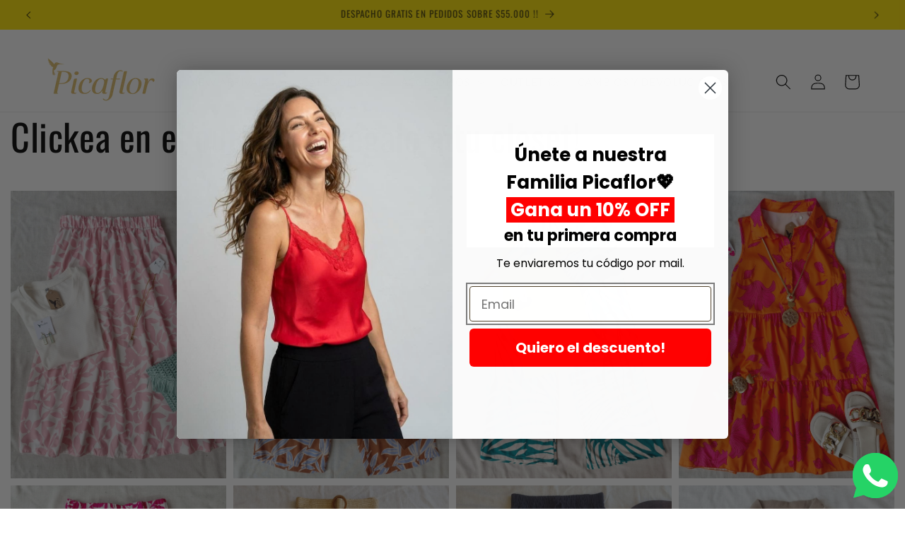

--- FILE ---
content_type: text/html; charset=utf-8
request_url: https://picaflor.cl/pages/outfits-listos-para-ti
body_size: 47380
content:
<!doctype html>
<html class="no-js" lang="es">
  <head>
    <!-- Google tag (gtag.js) -->
    <script async src="https://www.googletagmanager.com/gtag/js?id=AW-16672776365"></script>
    <script>
      window.dataLayer = window.dataLayer || [];
      function gtag(){dataLayer.push(arguments);}
      gtag('js', new Date());

      gtag('config', 'AW-16672776365');
    </script>
    <meta charset="utf-8">
    <meta http-equiv="X-UA-Compatible" content="IE=edge">
    <meta name="viewport" content="width=device-width,initial-scale=1">
    <meta name="theme-color" content="">
    <link rel="canonical" href="https://picaflor.cl/pages/outfits-listos-para-ti"><link rel="icon" type="image/png" href="//picaflor.cl/cdn/shop/files/favicon.png?crop=center&height=32&v=1739980160&width=32"><link rel="preconnect" href="https://fonts.shopifycdn.com" crossorigin><title>
      Clickea en el outfit y agrégalo a tu closet!
 &ndash; Picaflor</title>

    
      <meta name="description" content="popup show 4 2 10 0 0 0 grid">
    

    

<meta property="og:site_name" content="Picaflor">
<meta property="og:url" content="https://picaflor.cl/pages/outfits-listos-para-ti">
<meta property="og:title" content="Clickea en el outfit y agrégalo a tu closet!">
<meta property="og:type" content="website">
<meta property="og:description" content="popup show 4 2 10 0 0 0 grid"><meta property="og:image" content="http://picaflor.cl/cdn/shop/files/logo_navidad.png?height=628&pad_color=ffffff&v=1764705566&width=1200">
  <meta property="og:image:secure_url" content="https://picaflor.cl/cdn/shop/files/logo_navidad.png?height=628&pad_color=ffffff&v=1764705566&width=1200">
  <meta property="og:image:width" content="1200">
  <meta property="og:image:height" content="628"><meta name="twitter:card" content="summary_large_image">
<meta name="twitter:title" content="Clickea en el outfit y agrégalo a tu closet!">
<meta name="twitter:description" content="popup show 4 2 10 0 0 0 grid">


    <script src="//picaflor.cl/cdn/shop/t/30/assets/constants.js?v=58251544750838685771701807124" defer="defer"></script>
    <script src="//picaflor.cl/cdn/shop/t/30/assets/pubsub.js?v=158357773527763999511701807125" defer="defer"></script>
    <script src="//picaflor.cl/cdn/shop/t/30/assets/global.js?v=144806791155526117941768155685" defer="defer"></script><script src="//picaflor.cl/cdn/shop/t/30/assets/animations.js?v=88693664871331136111701807122" defer="defer"></script><script>window.performance && window.performance.mark && window.performance.mark('shopify.content_for_header.start');</script><meta name="robots" content="noindex,nofollow">
<meta name="google-site-verification" content="rp92Gu8RF2SskFg9yEDTDhTy-T8VZUV4foNDe-PvWeQ">
<meta id="shopify-digital-wallet" name="shopify-digital-wallet" content="/17063503/digital_wallets/dialog">
<script async="async" src="/checkouts/internal/preloads.js?locale=es-CL"></script>
<script id="shopify-features" type="application/json">{"accessToken":"6edd3611afb259d1c00900d982196145","betas":["rich-media-storefront-analytics"],"domain":"picaflor.cl","predictiveSearch":true,"shopId":17063503,"locale":"es"}</script>
<script>var Shopify = Shopify || {};
Shopify.shop = "tienda-picaflor.myshopify.com";
Shopify.locale = "es";
Shopify.currency = {"active":"CLP","rate":"1.0"};
Shopify.country = "CL";
Shopify.theme = {"name":"Copia actualizada de Copia actualizada de Copia...","id":122814464046,"schema_name":"Dawn","schema_version":"12.0.0","theme_store_id":887,"role":"main"};
Shopify.theme.handle = "null";
Shopify.theme.style = {"id":null,"handle":null};
Shopify.cdnHost = "picaflor.cl/cdn";
Shopify.routes = Shopify.routes || {};
Shopify.routes.root = "/";</script>
<script type="module">!function(o){(o.Shopify=o.Shopify||{}).modules=!0}(window);</script>
<script>!function(o){function n(){var o=[];function n(){o.push(Array.prototype.slice.apply(arguments))}return n.q=o,n}var t=o.Shopify=o.Shopify||{};t.loadFeatures=n(),t.autoloadFeatures=n()}(window);</script>
<script id="shop-js-analytics" type="application/json">{"pageType":"page"}</script>
<script defer="defer" async type="module" src="//picaflor.cl/cdn/shopifycloud/shop-js/modules/v2/client.init-shop-cart-sync_B5knhve2.es.esm.js"></script>
<script defer="defer" async type="module" src="//picaflor.cl/cdn/shopifycloud/shop-js/modules/v2/chunk.common_DUtBTchb.esm.js"></script>
<script type="module">
  await import("//picaflor.cl/cdn/shopifycloud/shop-js/modules/v2/client.init-shop-cart-sync_B5knhve2.es.esm.js");
await import("//picaflor.cl/cdn/shopifycloud/shop-js/modules/v2/chunk.common_DUtBTchb.esm.js");

  window.Shopify.SignInWithShop?.initShopCartSync?.({"fedCMEnabled":true,"windoidEnabled":true});

</script>
<script>(function() {
  var isLoaded = false;
  function asyncLoad() {
    if (isLoaded) return;
    isLoaded = true;
    var urls = ["https:\/\/toastibar-cdn.makeprosimp.com\/v1\/published\/1570\/a2c16af124bf4b37996c0d77d672e712\/8884\/app.js?v=1\u0026shop=tienda-picaflor.myshopify.com","https:\/\/cdn.one.store\/javascript\/dist\/1.0\/jcr-widget.js?account_id=shopify:tienda-picaflor.myshopify.com\u0026shop=tienda-picaflor.myshopify.com","\/\/cdn.shopify.com\/proxy\/f957886da2b373bb364c1db8d24cf70b486cad11bbf8b1a691d472418082ab09\/s.pandect.es\/scripts\/pandectes-core.js?shop=tienda-picaflor.myshopify.com\u0026sp-cache-control=cHVibGljLCBtYXgtYWdlPTkwMA","https:\/\/aura-apps.com\/shoppable\/engine\/js\/addons\/shoppable_gallery\/shoppable_gallery.js?shop=tienda-picaflor.myshopify.com","https:\/\/beeapp.me\/jstag\/px-whatsapp.js?shop=tienda-picaflor.myshopify.com","https:\/\/d3azqz9xba9gwd.cloudfront.net\/storage\/scripts\/tienda-picaflor.20231205201751.scripttag.js?shop=tienda-picaflor.myshopify.com","https:\/\/static.klaviyo.com\/onsite\/js\/klaviyo.js?company_id=TLjrKq\u0026shop=tienda-picaflor.myshopify.com","https:\/\/api.fastbundle.co\/scripts\/src.js?shop=tienda-picaflor.myshopify.com","https:\/\/api.fastbundle.co\/scripts\/script_tag.js?shop=tienda-picaflor.myshopify.com","https:\/\/cdn.hextom.com\/js\/eventpromotionbar.js?shop=tienda-picaflor.myshopify.com","https:\/\/cdn.hextom.com\/js\/freeshippingbar.js?shop=tienda-picaflor.myshopify.com","https:\/\/boostsales.apps.avada.io\/scripttag\/avada-tracking.min.js?shop=tienda-picaflor.myshopify.com"];
    for (var i = 0; i < urls.length; i++) {
      var s = document.createElement('script');
      s.type = 'text/javascript';
      s.async = true;
      s.src = urls[i];
      var x = document.getElementsByTagName('script')[0];
      x.parentNode.insertBefore(s, x);
    }
  };
  if(window.attachEvent) {
    window.attachEvent('onload', asyncLoad);
  } else {
    window.addEventListener('load', asyncLoad, false);
  }
})();</script>
<script id="__st">var __st={"a":17063503,"offset":-10800,"reqid":"c5f85368-6083-47ce-9d5a-43dec959d3e4-1768511566","pageurl":"picaflor.cl\/pages\/outfits-listos-para-ti","s":"pages-82730025006","u":"2fefc6a33a77","p":"page","rtyp":"page","rid":82730025006};</script>
<script>window.ShopifyPaypalV4VisibilityTracking = true;</script>
<script id="captcha-bootstrap">!function(){'use strict';const t='contact',e='account',n='new_comment',o=[[t,t],['blogs',n],['comments',n],[t,'customer']],c=[[e,'customer_login'],[e,'guest_login'],[e,'recover_customer_password'],[e,'create_customer']],r=t=>t.map((([t,e])=>`form[action*='/${t}']:not([data-nocaptcha='true']) input[name='form_type'][value='${e}']`)).join(','),a=t=>()=>t?[...document.querySelectorAll(t)].map((t=>t.form)):[];function s(){const t=[...o],e=r(t);return a(e)}const i='password',u='form_key',d=['recaptcha-v3-token','g-recaptcha-response','h-captcha-response',i],f=()=>{try{return window.sessionStorage}catch{return}},m='__shopify_v',_=t=>t.elements[u];function p(t,e,n=!1){try{const o=window.sessionStorage,c=JSON.parse(o.getItem(e)),{data:r}=function(t){const{data:e,action:n}=t;return t[m]||n?{data:e,action:n}:{data:t,action:n}}(c);for(const[e,n]of Object.entries(r))t.elements[e]&&(t.elements[e].value=n);n&&o.removeItem(e)}catch(o){console.error('form repopulation failed',{error:o})}}const l='form_type',E='cptcha';function T(t){t.dataset[E]=!0}const w=window,h=w.document,L='Shopify',v='ce_forms',y='captcha';let A=!1;((t,e)=>{const n=(g='f06e6c50-85a8-45c8-87d0-21a2b65856fe',I='https://cdn.shopify.com/shopifycloud/storefront-forms-hcaptcha/ce_storefront_forms_captcha_hcaptcha.v1.5.2.iife.js',D={infoText:'Protegido por hCaptcha',privacyText:'Privacidad',termsText:'Términos'},(t,e,n)=>{const o=w[L][v],c=o.bindForm;if(c)return c(t,g,e,D).then(n);var r;o.q.push([[t,g,e,D],n]),r=I,A||(h.body.append(Object.assign(h.createElement('script'),{id:'captcha-provider',async:!0,src:r})),A=!0)});var g,I,D;w[L]=w[L]||{},w[L][v]=w[L][v]||{},w[L][v].q=[],w[L][y]=w[L][y]||{},w[L][y].protect=function(t,e){n(t,void 0,e),T(t)},Object.freeze(w[L][y]),function(t,e,n,w,h,L){const[v,y,A,g]=function(t,e,n){const i=e?o:[],u=t?c:[],d=[...i,...u],f=r(d),m=r(i),_=r(d.filter((([t,e])=>n.includes(e))));return[a(f),a(m),a(_),s()]}(w,h,L),I=t=>{const e=t.target;return e instanceof HTMLFormElement?e:e&&e.form},D=t=>v().includes(t);t.addEventListener('submit',(t=>{const e=I(t);if(!e)return;const n=D(e)&&!e.dataset.hcaptchaBound&&!e.dataset.recaptchaBound,o=_(e),c=g().includes(e)&&(!o||!o.value);(n||c)&&t.preventDefault(),c&&!n&&(function(t){try{if(!f())return;!function(t){const e=f();if(!e)return;const n=_(t);if(!n)return;const o=n.value;o&&e.removeItem(o)}(t);const e=Array.from(Array(32),(()=>Math.random().toString(36)[2])).join('');!function(t,e){_(t)||t.append(Object.assign(document.createElement('input'),{type:'hidden',name:u})),t.elements[u].value=e}(t,e),function(t,e){const n=f();if(!n)return;const o=[...t.querySelectorAll(`input[type='${i}']`)].map((({name:t})=>t)),c=[...d,...o],r={};for(const[a,s]of new FormData(t).entries())c.includes(a)||(r[a]=s);n.setItem(e,JSON.stringify({[m]:1,action:t.action,data:r}))}(t,e)}catch(e){console.error('failed to persist form',e)}}(e),e.submit())}));const S=(t,e)=>{t&&!t.dataset[E]&&(n(t,e.some((e=>e===t))),T(t))};for(const o of['focusin','change'])t.addEventListener(o,(t=>{const e=I(t);D(e)&&S(e,y())}));const B=e.get('form_key'),M=e.get(l),P=B&&M;t.addEventListener('DOMContentLoaded',(()=>{const t=y();if(P)for(const e of t)e.elements[l].value===M&&p(e,B);[...new Set([...A(),...v().filter((t=>'true'===t.dataset.shopifyCaptcha))])].forEach((e=>S(e,t)))}))}(h,new URLSearchParams(w.location.search),n,t,e,['guest_login'])})(!0,!1)}();</script>
<script integrity="sha256-4kQ18oKyAcykRKYeNunJcIwy7WH5gtpwJnB7kiuLZ1E=" data-source-attribution="shopify.loadfeatures" defer="defer" src="//picaflor.cl/cdn/shopifycloud/storefront/assets/storefront/load_feature-a0a9edcb.js" crossorigin="anonymous"></script>
<script data-source-attribution="shopify.dynamic_checkout.dynamic.init">var Shopify=Shopify||{};Shopify.PaymentButton=Shopify.PaymentButton||{isStorefrontPortableWallets:!0,init:function(){window.Shopify.PaymentButton.init=function(){};var t=document.createElement("script");t.src="https://picaflor.cl/cdn/shopifycloud/portable-wallets/latest/portable-wallets.es.js",t.type="module",document.head.appendChild(t)}};
</script>
<script data-source-attribution="shopify.dynamic_checkout.buyer_consent">
  function portableWalletsHideBuyerConsent(e){var t=document.getElementById("shopify-buyer-consent"),n=document.getElementById("shopify-subscription-policy-button");t&&n&&(t.classList.add("hidden"),t.setAttribute("aria-hidden","true"),n.removeEventListener("click",e))}function portableWalletsShowBuyerConsent(e){var t=document.getElementById("shopify-buyer-consent"),n=document.getElementById("shopify-subscription-policy-button");t&&n&&(t.classList.remove("hidden"),t.removeAttribute("aria-hidden"),n.addEventListener("click",e))}window.Shopify?.PaymentButton&&(window.Shopify.PaymentButton.hideBuyerConsent=portableWalletsHideBuyerConsent,window.Shopify.PaymentButton.showBuyerConsent=portableWalletsShowBuyerConsent);
</script>
<script data-source-attribution="shopify.dynamic_checkout.cart.bootstrap">document.addEventListener("DOMContentLoaded",(function(){function t(){return document.querySelector("shopify-accelerated-checkout-cart, shopify-accelerated-checkout")}if(t())Shopify.PaymentButton.init();else{new MutationObserver((function(e,n){t()&&(Shopify.PaymentButton.init(),n.disconnect())})).observe(document.body,{childList:!0,subtree:!0})}}));
</script>
<script id='scb4127' type='text/javascript' async='' src='https://picaflor.cl/cdn/shopifycloud/privacy-banner/storefront-banner.js'></script><script id="sections-script" data-sections="header" defer="defer" src="//picaflor.cl/cdn/shop/t/30/compiled_assets/scripts.js?21855"></script>
<script>window.performance && window.performance.mark && window.performance.mark('shopify.content_for_header.end');</script>


    <style data-shopify>
      @font-face {
  font-family: Lato;
  font-weight: 400;
  font-style: normal;
  font-display: swap;
  src: url("//picaflor.cl/cdn/fonts/lato/lato_n4.c3b93d431f0091c8be23185e15c9d1fee1e971c5.woff2") format("woff2"),
       url("//picaflor.cl/cdn/fonts/lato/lato_n4.d5c00c781efb195594fd2fd4ad04f7882949e327.woff") format("woff");
}

      @font-face {
  font-family: Lato;
  font-weight: 700;
  font-style: normal;
  font-display: swap;
  src: url("//picaflor.cl/cdn/fonts/lato/lato_n7.900f219bc7337bc57a7a2151983f0a4a4d9d5dcf.woff2") format("woff2"),
       url("//picaflor.cl/cdn/fonts/lato/lato_n7.a55c60751adcc35be7c4f8a0313f9698598612ee.woff") format("woff");
}

      @font-face {
  font-family: Lato;
  font-weight: 400;
  font-style: italic;
  font-display: swap;
  src: url("//picaflor.cl/cdn/fonts/lato/lato_i4.09c847adc47c2fefc3368f2e241a3712168bc4b6.woff2") format("woff2"),
       url("//picaflor.cl/cdn/fonts/lato/lato_i4.3c7d9eb6c1b0a2bf62d892c3ee4582b016d0f30c.woff") format("woff");
}

      @font-face {
  font-family: Lato;
  font-weight: 700;
  font-style: italic;
  font-display: swap;
  src: url("//picaflor.cl/cdn/fonts/lato/lato_i7.16ba75868b37083a879b8dd9f2be44e067dfbf92.woff2") format("woff2"),
       url("//picaflor.cl/cdn/fonts/lato/lato_i7.4c07c2b3b7e64ab516aa2f2081d2bb0366b9dce8.woff") format("woff");
}

      @font-face {
  font-family: Oswald;
  font-weight: 400;
  font-style: normal;
  font-display: swap;
  src: url("//picaflor.cl/cdn/fonts/oswald/oswald_n4.7760ed7a63e536050f64bb0607ff70ce07a480bd.woff2") format("woff2"),
       url("//picaflor.cl/cdn/fonts/oswald/oswald_n4.ae5e497f60fc686568afe76e9ff1872693c533e9.woff") format("woff");
}


      
        :root,
        .color-background-1 {
          --color-background: 255,255,255;
        
          --gradient-background: #ffffff;
        

        

        --color-foreground: 0,0,0;
        --color-background-contrast: 191,191,191;
        --color-shadow: 0,0,0;
        --color-button: 236,16,68;
        --color-button-text: 255,255,255;
        --color-secondary-button: 255,255,255;
        --color-secondary-button-text: 241,8,92;
        --color-link: 241,8,92;
        --color-badge-foreground: 0,0,0;
        --color-badge-background: 255,255,255;
        --color-badge-border: 0,0,0;
        --payment-terms-background-color: rgb(255 255 255);
      }
      
        
        .color-background-2 {
          --color-background: 255,255,255;
        
          --gradient-background: #ffffff;
        

        

        --color-foreground: 0,0,0;
        --color-background-contrast: 191,191,191;
        --color-shadow: 0,0,0;
        --color-button: 0,0,0;
        --color-button-text: 255,255,255;
        --color-secondary-button: 255,255,255;
        --color-secondary-button-text: 0,0,0;
        --color-link: 0,0,0;
        --color-badge-foreground: 0,0,0;
        --color-badge-background: 255,255,255;
        --color-badge-border: 0,0,0;
        --payment-terms-background-color: rgb(255 255 255);
      }
      
        
        .color-inverse {
          --color-background: 0,0,0;
        
          --gradient-background: #000000;
        

        

        --color-foreground: 255,255,255;
        --color-background-contrast: 128,128,128;
        --color-shadow: 0,0,0;
        --color-button: 247,244,241;
        --color-button-text: 0,0,0;
        --color-secondary-button: 0,0,0;
        --color-secondary-button-text: 247,244,241;
        --color-link: 247,244,241;
        --color-badge-foreground: 255,255,255;
        --color-badge-background: 0,0,0;
        --color-badge-border: 255,255,255;
        --payment-terms-background-color: rgb(0 0 0);
      }
      
        
        .color-accent-1 {
          --color-background: 3,138,22;
        
          --gradient-background: #038a16;
        

        

        --color-foreground: 253,236,187;
        --color-background-contrast: 0,13,2;
        --color-shadow: 0,0,0;
        --color-button: 255,255,255;
        --color-button-text: 236,16,68;
        --color-secondary-button: 3,138,22;
        --color-secondary-button-text: 255,255,255;
        --color-link: 255,255,255;
        --color-badge-foreground: 253,236,187;
        --color-badge-background: 3,138,22;
        --color-badge-border: 253,236,187;
        --payment-terms-background-color: rgb(3 138 22);
      }
      
        
        .color-accent-2 {
          --color-background: 214,45,91;
        
          --gradient-background: #d62d5b;
        

        

        --color-foreground: 255,255,255;
        --color-background-contrast: 110,21,46;
        --color-shadow: 240,140,100;
        --color-button: 255,255,255;
        --color-button-text: 255,255,255;
        --color-secondary-button: 214,45,91;
        --color-secondary-button-text: 255,255,255;
        --color-link: 255,255,255;
        --color-badge-foreground: 255,255,255;
        --color-badge-background: 214,45,91;
        --color-badge-border: 255,255,255;
        --payment-terms-background-color: rgb(214 45 91);
      }
      
        
        .color-scheme-d12a5d64-5820-4305-b7b3-4117669e6b17 {
          --color-background: 255,255,255;
        
          --gradient-background: #ffffff;
        

        

        --color-foreground: 0,0,0;
        --color-background-contrast: 191,191,191;
        --color-shadow: 0,0,0;
        --color-button: 88,17,128;
        --color-button-text: 255,255,255;
        --color-secondary-button: 255,255,255;
        --color-secondary-button-text: 180,32,71;
        --color-link: 180,32,71;
        --color-badge-foreground: 0,0,0;
        --color-badge-background: 255,255,255;
        --color-badge-border: 0,0,0;
        --payment-terms-background-color: rgb(255 255 255);
      }
      
        
        .color-scheme-b5f91197-50bf-4b51-9fa6-269c1ace94e3 {
          --color-background: 247,244,241;
        
          --gradient-background: #f7f4f1;
        

        

        --color-foreground: 0,0,0;
        --color-background-contrast: 201,180,160;
        --color-shadow: 0,0,0;
        --color-button: 88,17,128;
        --color-button-text: 255,255,255;
        --color-secondary-button: 247,244,241;
        --color-secondary-button-text: 236,16,68;
        --color-link: 236,16,68;
        --color-badge-foreground: 0,0,0;
        --color-badge-background: 247,244,241;
        --color-badge-border: 0,0,0;
        --payment-terms-background-color: rgb(247 244 241);
      }
      
        
        .color-scheme-f12a0525-3441-4d54-a3a5-cae9fabc0591 {
          --color-background: 247,244,241;
        
          --gradient-background: #f7f4f1;
        

        

        --color-foreground: 255,255,255;
        --color-background-contrast: 201,180,160;
        --color-shadow: 0,0,0;
        --color-button: 241,8,92;
        --color-button-text: 255,255,255;
        --color-secondary-button: 247,244,241;
        --color-secondary-button-text: 255,84,207;
        --color-link: 255,84,207;
        --color-badge-foreground: 255,255,255;
        --color-badge-background: 247,244,241;
        --color-badge-border: 255,255,255;
        --payment-terms-background-color: rgb(247 244 241);
      }
      
        
        .color-scheme-13d0add7-0b9a-42ca-a47f-6c95ec015179 {
          --color-background: 247,244,241;
        
          --gradient-background: #f7f4f1;
        

        

        --color-foreground: 0,0,0;
        --color-background-contrast: 201,180,160;
        --color-shadow: 0,0,0;
        --color-button: 88,17,128;
        --color-button-text: 255,255,255;
        --color-secondary-button: 247,244,241;
        --color-secondary-button-text: 250,138,163;
        --color-link: 250,138,163;
        --color-badge-foreground: 0,0,0;
        --color-badge-background: 247,244,241;
        --color-badge-border: 0,0,0;
        --payment-terms-background-color: rgb(247 244 241);
      }
      
        
        .color-scheme-b0e2e568-5af6-4624-b037-c965c8985543 {
          --color-background: 255,227,0;
        
          --gradient-background: #ffe300;
        

        

        --color-foreground: 0,0,0;
        --color-background-contrast: 128,114,0;
        --color-shadow: 0,0,0;
        --color-button: 255,219,0;
        --color-button-text: 255,255,255;
        --color-secondary-button: 255,227,0;
        --color-secondary-button-text: 255,84,207;
        --color-link: 255,84,207;
        --color-badge-foreground: 0,0,0;
        --color-badge-background: 255,227,0;
        --color-badge-border: 0,0,0;
        --payment-terms-background-color: rgb(255 227 0);
      }
      
        
        .color-scheme-88219512-eed6-4cee-849c-0e5f84c1a9bf {
          --color-background: 0,0,0;
        
          --gradient-background: #000000;
        

        

        --color-foreground: 236,209,134;
        --color-background-contrast: 128,128,128;
        --color-shadow: 0,0,0;
        --color-button: 255,255,255;
        --color-button-text: 255,0,61;
        --color-secondary-button: 0,0,0;
        --color-secondary-button-text: 255,0,61;
        --color-link: 255,0,61;
        --color-badge-foreground: 236,209,134;
        --color-badge-background: 0,0,0;
        --color-badge-border: 236,209,134;
        --payment-terms-background-color: rgb(0 0 0);
      }
      

      body, .color-background-1, .color-background-2, .color-inverse, .color-accent-1, .color-accent-2, .color-scheme-d12a5d64-5820-4305-b7b3-4117669e6b17, .color-scheme-b5f91197-50bf-4b51-9fa6-269c1ace94e3, .color-scheme-f12a0525-3441-4d54-a3a5-cae9fabc0591, .color-scheme-13d0add7-0b9a-42ca-a47f-6c95ec015179, .color-scheme-b0e2e568-5af6-4624-b037-c965c8985543, .color-scheme-88219512-eed6-4cee-849c-0e5f84c1a9bf {
        color: rgba(var(--color-foreground), 0.75);
        background-color: rgb(var(--color-background));
      }

      :root {
        --font-body-family: Lato, sans-serif;
        --font-body-style: normal;
        --font-body-weight: 400;
        --font-body-weight-bold: 700;

        --font-heading-family: Oswald, sans-serif;
        --font-heading-style: normal;
        --font-heading-weight: 400;

        --font-body-scale: 1.1;
        --font-heading-scale: 0.9090909090909091;

        --media-padding: px;
        --media-border-opacity: 0.05;
        --media-border-width: 1px;
        --media-radius: 0px;
        --media-shadow-opacity: 0.0;
        --media-shadow-horizontal-offset: 0px;
        --media-shadow-vertical-offset: -10px;
        --media-shadow-blur-radius: 5px;
        --media-shadow-visible: 0;

        --page-width: 120rem;
        --page-width-margin: 0rem;

        --product-card-image-padding: 0.0rem;
        --product-card-corner-radius: 0.0rem;
        --product-card-text-alignment: left;
        --product-card-border-width: 0.0rem;
        --product-card-border-opacity: 0.1;
        --product-card-shadow-opacity: 0.0;
        --product-card-shadow-visible: 0;
        --product-card-shadow-horizontal-offset: 0.0rem;
        --product-card-shadow-vertical-offset: 0.4rem;
        --product-card-shadow-blur-radius: 0.5rem;

        --collection-card-image-padding: 0.0rem;
        --collection-card-corner-radius: 0.0rem;
        --collection-card-text-alignment: center;
        --collection-card-border-width: 0.0rem;
        --collection-card-border-opacity: 0.1;
        --collection-card-shadow-opacity: 0.0;
        --collection-card-shadow-visible: 0;
        --collection-card-shadow-horizontal-offset: 0.0rem;
        --collection-card-shadow-vertical-offset: 0.4rem;
        --collection-card-shadow-blur-radius: 0.5rem;

        --blog-card-image-padding: 0.0rem;
        --blog-card-corner-radius: 0.0rem;
        --blog-card-text-alignment: center;
        --blog-card-border-width: 0.0rem;
        --blog-card-border-opacity: 0.1;
        --blog-card-shadow-opacity: 0.0;
        --blog-card-shadow-visible: 0;
        --blog-card-shadow-horizontal-offset: 0.0rem;
        --blog-card-shadow-vertical-offset: 0.4rem;
        --blog-card-shadow-blur-radius: 0.5rem;

        --badge-corner-radius: 4.0rem;

        --popup-border-width: 1px;
        --popup-border-opacity: 0.1;
        --popup-corner-radius: 0px;
        --popup-shadow-opacity: 0.0;
        --popup-shadow-horizontal-offset: 0px;
        --popup-shadow-vertical-offset: 4px;
        --popup-shadow-blur-radius: 5px;

        --drawer-border-width: 1px;
        --drawer-border-opacity: 0.1;
        --drawer-shadow-opacity: 0.0;
        --drawer-shadow-horizontal-offset: 0px;
        --drawer-shadow-vertical-offset: 4px;
        --drawer-shadow-blur-radius: 5px;

        --spacing-sections-desktop: 0px;
        --spacing-sections-mobile: 0px;

        --grid-desktop-vertical-spacing: 8px;
        --grid-desktop-horizontal-spacing: 4px;
        --grid-mobile-vertical-spacing: 4px;
        --grid-mobile-horizontal-spacing: 2px;

        --text-boxes-border-opacity: 0.1;
        --text-boxes-border-width: 0px;
        --text-boxes-radius: 0px;
        --text-boxes-shadow-opacity: 0.0;
        --text-boxes-shadow-visible: 0;
        --text-boxes-shadow-horizontal-offset: 0px;
        --text-boxes-shadow-vertical-offset: 4px;
        --text-boxes-shadow-blur-radius: 5px;

        --buttons-radius: 12px;
        --buttons-radius-outset: 13px;
        --buttons-border-width: 1px;
        --buttons-border-opacity: 1.0;
        --buttons-shadow-opacity: 0.1;
        --buttons-shadow-visible: 1;
        --buttons-shadow-horizontal-offset: 0px;
        --buttons-shadow-vertical-offset: 12px;
        --buttons-shadow-blur-radius: 5px;
        --buttons-border-offset: 0.3px;

        --inputs-radius: 0px;
        --inputs-border-width: 1px;
        --inputs-border-opacity: 0.55;
        --inputs-shadow-opacity: 0.0;
        --inputs-shadow-horizontal-offset: -12px;
        --inputs-margin-offset: 0px;
        --inputs-shadow-vertical-offset: -4px;
        --inputs-shadow-blur-radius: 5px;
        --inputs-radius-outset: 0px;

        --variant-pills-radius: 40px;
        --variant-pills-border-width: 2px;
        --variant-pills-border-opacity: 0.55;
        --variant-pills-shadow-opacity: 0.0;
        --variant-pills-shadow-horizontal-offset: 0px;
        --variant-pills-shadow-vertical-offset: 4px;
        --variant-pills-shadow-blur-radius: 5px;
      }

      *,
      *::before,
      *::after {
        box-sizing: inherit;
      }

      html {
        box-sizing: border-box;
        font-size: calc(var(--font-body-scale) * 62.5%);
        height: 100%;
      }

      body {
        display: grid;
        grid-template-rows: auto auto 1fr auto;
        grid-template-columns: 100%;
        min-height: 100%;
        margin: 0;
        font-size: 1.5rem;
        letter-spacing: 0.06rem;
        line-height: calc(1 + 0.8 / var(--font-body-scale));
        font-family: var(--font-body-family);
        font-style: var(--font-body-style);
        font-weight: var(--font-body-weight);
      }

      @media screen and (min-width: 750px) {
        body {
          font-size: 1.6rem;
        }
      }
    </style>

    <link href="//picaflor.cl/cdn/shop/t/30/assets/base.css?v=125642893345922379471768155173" rel="stylesheet" type="text/css" media="all" />
<link rel="preload" as="font" href="//picaflor.cl/cdn/fonts/lato/lato_n4.c3b93d431f0091c8be23185e15c9d1fee1e971c5.woff2" type="font/woff2" crossorigin><link rel="preload" as="font" href="//picaflor.cl/cdn/fonts/oswald/oswald_n4.7760ed7a63e536050f64bb0607ff70ce07a480bd.woff2" type="font/woff2" crossorigin><link
        rel="stylesheet"
        href="//picaflor.cl/cdn/shop/t/30/assets/component-predictive-search.css?v=118923337488134913561701807124"
        media="print"
        onload="this.media='all'"
      ><script>
      document.documentElement.className = document.documentElement.className.replace('no-js', 'js');
      if (Shopify.designMode) {
        document.documentElement.classList.add('shopify-design-mode');
      }
    </script>
    <!-- Google Tag Manager -->
<script>(function(w,d,s,l,i){w[l]=w[l]||[];w[l].push({'gtm.start':
new Date().getTime(),event:'gtm.js'});var f=d.getElementsByTagName(s)[0],
j=d.createElement(s),dl=l!='dataLayer'?'&l='+l:'';j.async=true;j.src=
'https://www.googletagmanager.com/gtm.js?id='+i+dl;f.parentNode.insertBefore(j,f);
})(window,document,'script','dataLayer','GTM-WBJ75BHN');</script>
<!-- End Google Tag Manager -->

<link href="//picaflor.cl/cdn/shop/t/30/assets/scm-product-label.css?v=92740819812524675381701807474" rel="stylesheet" type="text/css" media="all" />
<link href="//picaflor.cl/cdn/shop/t/30/assets/sma-deco-label.css?v=136788927371490705771701807475" rel="stylesheet" type="text/css" media="all" />

<script>
    if ((typeof SECOMAPP) == 'undefined') {
        var SECOMAPP = {};
    }

    if ((typeof SECOMAPP.pl) == 'undefined') {
        SECOMAPP.pl = {};
    }

    
    SECOMAPP.pl.piRegex='.product__media img';
    

    
    SECOMAPP.pl.lpPath='.product__modal-opener .product__media';
    

    
    

    
    SECOMAPP.pl.lpsPath='.card .card__inner';
    

    
    SECOMAPP.pl.pisRegex='.card .full-unstyled-link';
    
</script>

<script>
    if ((typeof SECOMAPP) == 'undefined') {
        var SECOMAPP = {};
    }

    if ((typeof SECOMAPP.pl) == 'undefined') {
        SECOMAPP.pl = {};
    }

    
    SECOMAPP.pl.piRegex='.product__media img';
    

    
    SECOMAPP.pl.lpPath='.product__modal-opener .product__media';
    

    
    

    
    SECOMAPP.pl.lpsPath='.card .card__inner';
    

    
    SECOMAPP.pl.pisRegex='.card .full-unstyled-link';
    
</script>


    <script>
        
            SECOMAPP.page='collection'
        
    </script>


    <!-- Product-Label script. Don't modify or delete -->
    <script>
      ;(function() {
          const checkDone = setInterval(function(){
              if (document.readyState === "complete") {
                  clearInterval(checkDone)
                  setTimeout(function(){
                      if (typeof SECOMAPP !== "undefined" && typeof SECOMAPP.pl !== "undefined") {
                          SECOMAPP.pl.labelCollections(true);
                      }
                  },1000);
              }
          }, 1500);

          let pushState = history.pushState;
          let replaceState = history.replaceState;

          history.pushState = function() {
              pushState.apply(history, arguments);
              window.dispatchEvent(new Event('pushstate'));
              window.dispatchEvent(new Event('locationchange'));
          };

          history.replaceState = function() {
              replaceState.apply(history, arguments);
              window.dispatchEvent(new Event('replacestate'));
              window.dispatchEvent(new Event('locationchange'));
          };

          window.addEventListener('popstate', function() {
              window.dispatchEvent(new Event('locationchange'))
          });
      })();
      window.addEventListener('locationchange', function(){
          setTimeout(function(){
              if (typeof SECOMAPP !== "undefined" && typeof SECOMAPP.pl !== "undefined") {
                  SECOMAPP.pl.labelCollections(true);
                  var queryString = window.location.search;
                  var urlParams = new URLSearchParams(queryString);
                  var variant = urlParams.get('variant');
                  SECOMAPP.pl.showLabel(variant );
              }
          },1000);
      })
    </script>
    <!-- Product-Label script. Don't modify or delete -->

    <script>
      function loadScript(a){var b=document.getElementsByTagName("head")[0],c=document.createElement("script");c.type="text/javascript",c.src="https://tracker.metricool.com/resources/be.js",c.onreadystatechange=a,c.onload=a,b.appendChild(c)}loadScript(function(){beTracker.t({hash:"5bf999827dd9e5d9b4bcdd41d21ee28e"})});
    </script>
  <!-- BEGIN app block: shopify://apps/judge-me-reviews/blocks/judgeme_core/61ccd3b1-a9f2-4160-9fe9-4fec8413e5d8 --><!-- Start of Judge.me Core -->






<link rel="dns-prefetch" href="https://cdnwidget.judge.me">
<link rel="dns-prefetch" href="https://cdn.judge.me">
<link rel="dns-prefetch" href="https://cdn1.judge.me">
<link rel="dns-prefetch" href="https://api.judge.me">

<script data-cfasync='false' class='jdgm-settings-script'>window.jdgmSettings={"pagination":5,"disable_web_reviews":false,"badge_no_review_text":"Sin reseñas","badge_n_reviews_text":"{{ n }} reseña/reseñas","hide_badge_preview_if_no_reviews":true,"badge_hide_text":false,"enforce_center_preview_badge":false,"widget_title":"Reseñas de Clientes","widget_open_form_text":"Escribir una reseña","widget_close_form_text":"Cancelar reseña","widget_refresh_page_text":"Actualizar página","widget_summary_text":"Basado en {{ number_of_reviews }} reseña/reseñas","widget_no_review_text":"Sé el primero en escribir una reseña","widget_name_field_text":"Nombre","widget_verified_name_field_text":"Nombre Verificado (público)","widget_name_placeholder_text":"Nombre","widget_required_field_error_text":"Este campo es obligatorio.","widget_email_field_text":"Dirección de correo electrónico","widget_verified_email_field_text":"Correo electrónico Verificado (privado, no se puede editar)","widget_email_placeholder_text":"Tu dirección de correo electrónico","widget_email_field_error_text":"Por favor, ingresa una dirección de correo electrónico válida.","widget_rating_field_text":"Calificación","widget_review_title_field_text":"Título de la Reseña","widget_review_title_placeholder_text":"Da un título a tu reseña","widget_review_body_field_text":"Contenido de la reseña","widget_review_body_placeholder_text":"Empieza a escribir aquí...","widget_pictures_field_text":"Imagen/Video (opcional)","widget_submit_review_text":"Enviar Reseña","widget_submit_verified_review_text":"Enviar Reseña Verificada","widget_submit_success_msg_with_auto_publish":"¡Gracias! Por favor, actualiza la página en unos momentos para ver tu reseña. Puedes eliminar o editar tu reseña iniciando sesión en \u003ca href='https://judge.me/login' target='_blank' rel='nofollow noopener'\u003eJudge.me\u003c/a\u003e","widget_submit_success_msg_no_auto_publish":"¡Gracias! Tu reseña se publicará tan pronto como sea aprobada por el administrador de la tienda. Puedes eliminar o editar tu reseña iniciando sesión en \u003ca href='https://judge.me/login' target='_blank' rel='nofollow noopener'\u003eJudge.me\u003c/a\u003e","widget_show_default_reviews_out_of_total_text":"Mostrando {{ n_reviews_shown }} de {{ n_reviews }} reseñas.","widget_show_all_link_text":"Mostrar todas","widget_show_less_link_text":"Mostrar menos","widget_author_said_text":"{{ reviewer_name }} dijo:","widget_days_text":"hace {{ n }} día/días","widget_weeks_text":"hace {{ n }} semana/semanas","widget_months_text":"hace {{ n }} mes/meses","widget_years_text":"hace {{ n }} año/años","widget_yesterday_text":"Ayer","widget_today_text":"Hoy","widget_replied_text":"\u003e\u003e {{ shop_name }} respondió:","widget_read_more_text":"Leer más","widget_reviewer_name_as_initial":"","widget_rating_filter_color":"#fbcd0a","widget_rating_filter_see_all_text":"Ver todas las reseñas","widget_sorting_most_recent_text":"Más Recientes","widget_sorting_highest_rating_text":"Mayor Calificación","widget_sorting_lowest_rating_text":"Menor Calificación","widget_sorting_with_pictures_text":"Solo Imágenes","widget_sorting_most_helpful_text":"Más Útiles","widget_open_question_form_text":"Hacer una pregunta","widget_reviews_subtab_text":"Reseñas","widget_questions_subtab_text":"Preguntas","widget_question_label_text":"Pregunta","widget_answer_label_text":"Respuesta","widget_question_placeholder_text":"Escribe tu pregunta aquí","widget_submit_question_text":"Enviar Pregunta","widget_question_submit_success_text":"¡Gracias por tu pregunta! Te notificaremos una vez que sea respondida.","verified_badge_text":"Verificado","verified_badge_bg_color":"","verified_badge_text_color":"","verified_badge_placement":"left-of-reviewer-name","widget_review_max_height":"","widget_hide_border":false,"widget_social_share":false,"widget_thumb":false,"widget_review_location_show":false,"widget_location_format":"","all_reviews_include_out_of_store_products":true,"all_reviews_out_of_store_text":"(fuera de la tienda)","all_reviews_pagination":100,"all_reviews_product_name_prefix_text":"sobre","enable_review_pictures":true,"enable_question_anwser":false,"widget_theme":"default","review_date_format":"dd/mm/yyyy","default_sort_method":"most-recent","widget_product_reviews_subtab_text":"Reseñas de Productos","widget_shop_reviews_subtab_text":"Reseñas de la Tienda","widget_other_products_reviews_text":"Reseñas para otros productos","widget_store_reviews_subtab_text":"Reseñas de la tienda","widget_no_store_reviews_text":"Esta tienda no ha recibido ninguna reseña todavía","widget_web_restriction_product_reviews_text":"Este producto no ha recibido ninguna reseña todavía","widget_no_items_text":"No se encontraron elementos","widget_show_more_text":"Mostrar más","widget_write_a_store_review_text":"Escribir una Reseña de la Tienda","widget_other_languages_heading":"Reseñas en Otros Idiomas","widget_translate_review_text":"Traducir reseña a {{ language }}","widget_translating_review_text":"Traduciendo...","widget_show_original_translation_text":"Mostrar original ({{ language }})","widget_translate_review_failed_text":"No se pudo traducir la reseña.","widget_translate_review_retry_text":"Reintentar","widget_translate_review_try_again_later_text":"Intentar más tarde","show_product_url_for_grouped_product":false,"widget_sorting_pictures_first_text":"Imágenes Primero","show_pictures_on_all_rev_page_mobile":false,"show_pictures_on_all_rev_page_desktop":false,"floating_tab_hide_mobile_install_preference":false,"floating_tab_button_name":"★ Reseñas","floating_tab_title":"Deja que los clientes hablen por nosotros","floating_tab_button_color":"","floating_tab_button_background_color":"","floating_tab_url":"","floating_tab_url_enabled":false,"floating_tab_tab_style":"text","all_reviews_text_badge_text":"Los clientes nos califican {{ shop.metafields.judgeme.all_reviews_rating | round: 1 }}/5 basado en {{ shop.metafields.judgeme.all_reviews_count }} reseñas.","all_reviews_text_badge_text_branded_style":"{{ shop.metafields.judgeme.all_reviews_rating | round: 1 }} de 5 estrellas basado en {{ shop.metafields.judgeme.all_reviews_count }} reseñas","is_all_reviews_text_badge_a_link":false,"show_stars_for_all_reviews_text_badge":false,"all_reviews_text_badge_url":"","all_reviews_text_style":"branded","all_reviews_text_color_style":"judgeme_brand_color","all_reviews_text_color":"#108474","all_reviews_text_show_jm_brand":false,"featured_carousel_show_header":true,"featured_carousel_title":"Deja que los clientes hablen por nosotros","testimonials_carousel_title":"Los clientes nos dicen","videos_carousel_title":"Historias de clientes reales","cards_carousel_title":"Los clientes nos dicen","featured_carousel_count_text":"de {{ n }} reseñas","featured_carousel_add_link_to_all_reviews_page":false,"featured_carousel_url":"","featured_carousel_show_images":true,"featured_carousel_autoslide_interval":5,"featured_carousel_arrows_on_the_sides":true,"featured_carousel_height":250,"featured_carousel_width":80,"featured_carousel_image_size":0,"featured_carousel_image_height":250,"featured_carousel_arrow_color":"#eeeeee","verified_count_badge_style":"branded","verified_count_badge_orientation":"horizontal","verified_count_badge_color_style":"judgeme_brand_color","verified_count_badge_color":"#108474","is_verified_count_badge_a_link":false,"verified_count_badge_url":"","verified_count_badge_show_jm_brand":true,"widget_rating_preset_default":5,"widget_first_sub_tab":"product-reviews","widget_show_histogram":true,"widget_histogram_use_custom_color":false,"widget_pagination_use_custom_color":false,"widget_star_use_custom_color":false,"widget_verified_badge_use_custom_color":false,"widget_write_review_use_custom_color":false,"picture_reminder_submit_button":"Upload Pictures","enable_review_videos":false,"mute_video_by_default":false,"widget_sorting_videos_first_text":"Videos Primero","widget_review_pending_text":"Pendiente","featured_carousel_items_for_large_screen":3,"social_share_options_order":"Facebook,Twitter","remove_microdata_snippet":true,"disable_json_ld":false,"enable_json_ld_products":false,"preview_badge_show_question_text":false,"preview_badge_no_question_text":"Sin preguntas","preview_badge_n_question_text":"{{ number_of_questions }} pregunta/preguntas","qa_badge_show_icon":false,"qa_badge_position":"same-row","remove_judgeme_branding":true,"widget_add_search_bar":false,"widget_search_bar_placeholder":"Buscar","widget_sorting_verified_only_text":"Solo verificadas","featured_carousel_theme":"default","featured_carousel_show_rating":true,"featured_carousel_show_title":true,"featured_carousel_show_body":true,"featured_carousel_show_date":false,"featured_carousel_show_reviewer":true,"featured_carousel_show_product":false,"featured_carousel_header_background_color":"#108474","featured_carousel_header_text_color":"#ffffff","featured_carousel_name_product_separator":"reviewed","featured_carousel_full_star_background":"#108474","featured_carousel_empty_star_background":"#dadada","featured_carousel_vertical_theme_background":"#f9fafb","featured_carousel_verified_badge_enable":true,"featured_carousel_verified_badge_color":"#108474","featured_carousel_border_style":"round","featured_carousel_review_line_length_limit":3,"featured_carousel_more_reviews_button_text":"Leer más reseñas","featured_carousel_view_product_button_text":"Ver producto","all_reviews_page_load_reviews_on":"scroll","all_reviews_page_load_more_text":"Cargar Más Reseñas","disable_fb_tab_reviews":false,"enable_ajax_cdn_cache":false,"widget_advanced_speed_features":5,"widget_public_name_text":"mostrado públicamente como","default_reviewer_name":"John Smith","default_reviewer_name_has_non_latin":true,"widget_reviewer_anonymous":"Anónimo","medals_widget_title":"Medallas de Reseñas Judge.me","medals_widget_background_color":"#f9fafb","medals_widget_position":"footer_all_pages","medals_widget_border_color":"#f9fafb","medals_widget_verified_text_position":"left","medals_widget_use_monochromatic_version":false,"medals_widget_elements_color":"#108474","show_reviewer_avatar":true,"widget_invalid_yt_video_url_error_text":"No es una URL de video de YouTube","widget_max_length_field_error_text":"Por favor, ingresa no más de {0} caracteres.","widget_show_country_flag":false,"widget_show_collected_via_shop_app":true,"widget_verified_by_shop_badge_style":"light","widget_verified_by_shop_text":"Verificado por la Tienda","widget_show_photo_gallery":false,"widget_load_with_code_splitting":true,"widget_ugc_install_preference":false,"widget_ugc_title":"Hecho por nosotros, Compartido por ti","widget_ugc_subtitle":"Etiquétanos para ver tu imagen destacada en nuestra página","widget_ugc_arrows_color":"#ffffff","widget_ugc_primary_button_text":"Comprar Ahora","widget_ugc_primary_button_background_color":"#108474","widget_ugc_primary_button_text_color":"#ffffff","widget_ugc_primary_button_border_width":"0","widget_ugc_primary_button_border_style":"none","widget_ugc_primary_button_border_color":"#108474","widget_ugc_primary_button_border_radius":"25","widget_ugc_secondary_button_text":"Cargar Más","widget_ugc_secondary_button_background_color":"#ffffff","widget_ugc_secondary_button_text_color":"#108474","widget_ugc_secondary_button_border_width":"2","widget_ugc_secondary_button_border_style":"solid","widget_ugc_secondary_button_border_color":"#108474","widget_ugc_secondary_button_border_radius":"25","widget_ugc_reviews_button_text":"Ver Reseñas","widget_ugc_reviews_button_background_color":"#ffffff","widget_ugc_reviews_button_text_color":"#108474","widget_ugc_reviews_button_border_width":"2","widget_ugc_reviews_button_border_style":"solid","widget_ugc_reviews_button_border_color":"#108474","widget_ugc_reviews_button_border_radius":"25","widget_ugc_reviews_button_link_to":"judgeme-reviews-page","widget_ugc_show_post_date":true,"widget_ugc_max_width":"800","widget_rating_metafield_value_type":true,"widget_primary_color":"#FFE600","widget_enable_secondary_color":false,"widget_secondary_color":"#edf5f5","widget_summary_average_rating_text":"{{ average_rating }} de 5","widget_media_grid_title":"Fotos y videos de clientes","widget_media_grid_see_more_text":"Ver más","widget_round_style":false,"widget_show_product_medals":true,"widget_verified_by_judgeme_text":"Verificado por Judge.me","widget_show_store_medals":true,"widget_verified_by_judgeme_text_in_store_medals":"Verificado por Judge.me","widget_media_field_exceed_quantity_message":"Lo sentimos, solo podemos aceptar {{ max_media }} para una reseña.","widget_media_field_exceed_limit_message":"{{ file_name }} es demasiado grande, por favor selecciona un {{ media_type }} menor a {{ size_limit }}MB.","widget_review_submitted_text":"¡Reseña Enviada!","widget_question_submitted_text":"¡Pregunta Enviada!","widget_close_form_text_question":"Cancelar","widget_write_your_answer_here_text":"Escribe tu respuesta aquí","widget_enabled_branded_link":true,"widget_show_collected_by_judgeme":false,"widget_reviewer_name_color":"","widget_write_review_text_color":"","widget_write_review_bg_color":"","widget_collected_by_judgeme_text":"recopilado por Judge.me","widget_pagination_type":"standard","widget_load_more_text":"Cargar Más","widget_load_more_color":"#108474","widget_full_review_text":"Reseña Completa","widget_read_more_reviews_text":"Leer Más Reseñas","widget_read_questions_text":"Leer Preguntas","widget_questions_and_answers_text":"Preguntas y Respuestas","widget_verified_by_text":"Verificado por","widget_verified_text":"Verificado","widget_number_of_reviews_text":"{{ number_of_reviews }} reseñas","widget_back_button_text":"Atrás","widget_next_button_text":"Siguiente","widget_custom_forms_filter_button":"Filtros","custom_forms_style":"horizontal","widget_show_review_information":false,"how_reviews_are_collected":"¿Cómo se recopilan las reseñas?","widget_show_review_keywords":false,"widget_gdpr_statement":"Cómo usamos tus datos: Solo te contactaremos sobre la reseña que dejaste, y solo si es necesario. Al enviar tu reseña, aceptas los \u003ca href='https://judge.me/terms' target='_blank' rel='nofollow noopener'\u003etérminos\u003c/a\u003e, \u003ca href='https://judge.me/privacy' target='_blank' rel='nofollow noopener'\u003eprivacidad\u003c/a\u003e y \u003ca href='https://judge.me/content-policy' target='_blank' rel='nofollow noopener'\u003epolíticas de contenido\u003c/a\u003e de Judge.me.","widget_multilingual_sorting_enabled":false,"widget_translate_review_content_enabled":false,"widget_translate_review_content_method":"manual","popup_widget_review_selection":"automatically_with_pictures","popup_widget_round_border_style":true,"popup_widget_show_title":true,"popup_widget_show_body":true,"popup_widget_show_reviewer":false,"popup_widget_show_product":true,"popup_widget_show_pictures":true,"popup_widget_use_review_picture":true,"popup_widget_show_on_home_page":true,"popup_widget_show_on_product_page":true,"popup_widget_show_on_collection_page":true,"popup_widget_show_on_cart_page":true,"popup_widget_position":"bottom_left","popup_widget_first_review_delay":5,"popup_widget_duration":5,"popup_widget_interval":5,"popup_widget_review_count":5,"popup_widget_hide_on_mobile":true,"review_snippet_widget_round_border_style":true,"review_snippet_widget_card_color":"#FFFFFF","review_snippet_widget_slider_arrows_background_color":"#FFFFFF","review_snippet_widget_slider_arrows_color":"#000000","review_snippet_widget_star_color":"#108474","show_product_variant":false,"all_reviews_product_variant_label_text":"Variante: ","widget_show_verified_branding":false,"widget_ai_summary_title":"Los clientes dicen","widget_ai_summary_disclaimer":"Resumen de reseñas impulsado por IA basado en reseñas recientes de clientes","widget_show_ai_summary":false,"widget_show_ai_summary_bg":false,"widget_show_review_title_input":true,"redirect_reviewers_invited_via_email":"external_form","request_store_review_after_product_review":false,"request_review_other_products_in_order":false,"review_form_color_scheme":"default","review_form_corner_style":"square","review_form_star_color":{},"review_form_text_color":"#333333","review_form_background_color":"#ffffff","review_form_field_background_color":"#fafafa","review_form_button_color":{},"review_form_button_text_color":"#ffffff","review_form_modal_overlay_color":"#000000","review_content_screen_title_text":"¿Cómo calificarías este producto?","review_content_introduction_text":"Nos encantaría que compartieras un poco sobre tu experiencia.","store_review_form_title_text":"¿Cómo calificarías esta tienda?","store_review_form_introduction_text":"Nos encantaría que compartieras un poco sobre tu experiencia.","show_review_guidance_text":true,"one_star_review_guidance_text":"Pobre","five_star_review_guidance_text":"Excelente","customer_information_screen_title_text":"Sobre ti","customer_information_introduction_text":"Por favor, cuéntanos más sobre ti.","custom_questions_screen_title_text":"Tu experiencia en más detalle","custom_questions_introduction_text":"Aquí hay algunas preguntas para ayudarnos a entender más sobre tu experiencia.","review_submitted_screen_title_text":"¡Gracias por tu reseña!","review_submitted_screen_thank_you_text":"La estamos procesando y aparecerá en la tienda pronto.","review_submitted_screen_email_verification_text":"Por favor, confirma tu correo electrónico haciendo clic en el enlace que acabamos de enviarte. Esto nos ayuda a mantener las reseñas auténticas.","review_submitted_request_store_review_text":"¿Te gustaría compartir tu experiencia de compra con nosotros?","review_submitted_review_other_products_text":"¿Te gustaría reseñar estos productos?","store_review_screen_title_text":"¿Te gustaría compartir tu experiencia de compra con nosotros?","store_review_introduction_text":"Valoramos tu opinión y la utilizamos para mejorar. Por favor, comparte cualquier pensamiento o sugerencia que tengas.","reviewer_media_screen_title_picture_text":"Compartir una foto","reviewer_media_introduction_picture_text":"Sube una foto para apoyar tu reseña.","reviewer_media_screen_title_video_text":"Compartir un video","reviewer_media_introduction_video_text":"Sube un video para apoyar tu reseña.","reviewer_media_screen_title_picture_or_video_text":"Compartir una foto o video","reviewer_media_introduction_picture_or_video_text":"Sube una foto o video para apoyar tu reseña.","reviewer_media_youtube_url_text":"Pega tu URL de Youtube aquí","advanced_settings_next_step_button_text":"Siguiente","advanced_settings_close_review_button_text":"Cerrar","modal_write_review_flow":false,"write_review_flow_required_text":"Obligatorio","write_review_flow_privacy_message_text":"Respetamos tu privacidad.","write_review_flow_anonymous_text":"Reseña como anónimo","write_review_flow_visibility_text":"No será visible para otros clientes.","write_review_flow_multiple_selection_help_text":"Selecciona tantos como quieras","write_review_flow_single_selection_help_text":"Selecciona una opción","write_review_flow_required_field_error_text":"Este campo es obligatorio","write_review_flow_invalid_email_error_text":"Por favor ingresa una dirección de correo válida","write_review_flow_max_length_error_text":"Máx. {{ max_length }} caracteres.","write_review_flow_media_upload_text":"\u003cb\u003eHaz clic para subir\u003c/b\u003e o arrastrar y soltar","write_review_flow_gdpr_statement":"Solo te contactaremos sobre tu reseña si es necesario. Al enviar tu reseña, aceptas nuestros \u003ca href='https://judge.me/terms' target='_blank' rel='nofollow noopener'\u003etérminos y condiciones\u003c/a\u003e y \u003ca href='https://judge.me/privacy' target='_blank' rel='nofollow noopener'\u003epolítica de privacidad\u003c/a\u003e.","rating_only_reviews_enabled":false,"show_negative_reviews_help_screen":false,"new_review_flow_help_screen_rating_threshold":3,"negative_review_resolution_screen_title_text":"Cuéntanos más","negative_review_resolution_text":"Tu experiencia es importante para nosotros. Si hubo problemas con tu compra, estamos aquí para ayudar. No dudes en contactarnos, nos encantaría la oportunidad de arreglar las cosas.","negative_review_resolution_button_text":"Contáctanos","negative_review_resolution_proceed_with_review_text":"Deja una reseña","negative_review_resolution_subject":"Problema con la compra de {{ shop_name }}.{{ order_name }}","preview_badge_collection_page_install_status":false,"widget_review_custom_css":"","preview_badge_custom_css":"","preview_badge_stars_count":"5-stars","featured_carousel_custom_css":"","floating_tab_custom_css":"","all_reviews_widget_custom_css":"","medals_widget_custom_css":"","verified_badge_custom_css":"","all_reviews_text_custom_css":"","transparency_badges_collected_via_store_invite":false,"transparency_badges_from_another_provider":false,"transparency_badges_collected_from_store_visitor":false,"transparency_badges_collected_by_verified_review_provider":false,"transparency_badges_earned_reward":false,"transparency_badges_collected_via_store_invite_text":"Reseña recopilada a través de una invitación al negocio","transparency_badges_from_another_provider_text":"Reseña recopilada de otro proveedor","transparency_badges_collected_from_store_visitor_text":"Reseña recopilada de un visitante del negocio","transparency_badges_written_in_google_text":"Reseña escrita en Google","transparency_badges_written_in_etsy_text":"Reseña escrita en Etsy","transparency_badges_written_in_shop_app_text":"Reseña escrita en Shop App","transparency_badges_earned_reward_text":"Reseña ganó una recompensa para una futura compra","product_review_widget_per_page":10,"widget_store_review_label_text":"Reseña de la tienda","checkout_comment_extension_title_on_product_page":"Customer Comments","checkout_comment_extension_num_latest_comment_show":5,"checkout_comment_extension_format":"name_and_timestamp","checkout_comment_customer_name":"last_initial","checkout_comment_comment_notification":true,"preview_badge_collection_page_install_preference":false,"preview_badge_home_page_install_preference":false,"preview_badge_product_page_install_preference":false,"review_widget_install_preference":"","review_carousel_install_preference":false,"floating_reviews_tab_install_preference":"none","verified_reviews_count_badge_install_preference":false,"all_reviews_text_install_preference":false,"review_widget_best_location":false,"judgeme_medals_install_preference":false,"review_widget_revamp_enabled":false,"review_widget_qna_enabled":false,"review_widget_header_theme":"minimal","review_widget_widget_title_enabled":true,"review_widget_header_text_size":"medium","review_widget_header_text_weight":"regular","review_widget_average_rating_style":"compact","review_widget_bar_chart_enabled":true,"review_widget_bar_chart_type":"numbers","review_widget_bar_chart_style":"standard","review_widget_expanded_media_gallery_enabled":false,"review_widget_reviews_section_theme":"standard","review_widget_image_style":"thumbnails","review_widget_review_image_ratio":"square","review_widget_stars_size":"medium","review_widget_verified_badge":"standard_text","review_widget_review_title_text_size":"medium","review_widget_review_text_size":"medium","review_widget_review_text_length":"medium","review_widget_number_of_columns_desktop":3,"review_widget_carousel_transition_speed":5,"review_widget_custom_questions_answers_display":"always","review_widget_button_text_color":"#FFFFFF","review_widget_text_color":"#000000","review_widget_lighter_text_color":"#7B7B7B","review_widget_corner_styling":"soft","review_widget_review_word_singular":"reseña","review_widget_review_word_plural":"reseñas","review_widget_voting_label":"¿Útil?","review_widget_shop_reply_label":"Respuesta de {{ shop_name }}:","review_widget_filters_title":"Filtros","qna_widget_question_word_singular":"Pregunta","qna_widget_question_word_plural":"Preguntas","qna_widget_answer_reply_label":"Respuesta de {{ answerer_name }}:","qna_content_screen_title_text":"Preguntar sobre este producto","qna_widget_question_required_field_error_text":"Por favor, ingrese su pregunta.","qna_widget_flow_gdpr_statement":"Solo te contactaremos sobre tu pregunta si es necesario. Al enviar tu pregunta, aceptas nuestros \u003ca href='https://judge.me/terms' target='_blank' rel='nofollow noopener'\u003etérminos y condiciones\u003c/a\u003e y \u003ca href='https://judge.me/privacy' target='_blank' rel='nofollow noopener'\u003epolítica de privacidad\u003c/a\u003e.","qna_widget_question_submitted_text":"¡Gracias por tu pregunta!","qna_widget_close_form_text_question":"Cerrar","qna_widget_question_submit_success_text":"Te informaremos por correo electrónico cuando te respondamos tu pregunta.","all_reviews_widget_v2025_enabled":false,"all_reviews_widget_v2025_header_theme":"default","all_reviews_widget_v2025_widget_title_enabled":true,"all_reviews_widget_v2025_header_text_size":"medium","all_reviews_widget_v2025_header_text_weight":"regular","all_reviews_widget_v2025_average_rating_style":"compact","all_reviews_widget_v2025_bar_chart_enabled":true,"all_reviews_widget_v2025_bar_chart_type":"numbers","all_reviews_widget_v2025_bar_chart_style":"standard","all_reviews_widget_v2025_expanded_media_gallery_enabled":false,"all_reviews_widget_v2025_show_store_medals":true,"all_reviews_widget_v2025_show_photo_gallery":true,"all_reviews_widget_v2025_show_review_keywords":false,"all_reviews_widget_v2025_show_ai_summary":false,"all_reviews_widget_v2025_show_ai_summary_bg":false,"all_reviews_widget_v2025_add_search_bar":false,"all_reviews_widget_v2025_default_sort_method":"most-recent","all_reviews_widget_v2025_reviews_per_page":10,"all_reviews_widget_v2025_reviews_section_theme":"default","all_reviews_widget_v2025_image_style":"thumbnails","all_reviews_widget_v2025_review_image_ratio":"square","all_reviews_widget_v2025_stars_size":"medium","all_reviews_widget_v2025_verified_badge":"bold_badge","all_reviews_widget_v2025_review_title_text_size":"medium","all_reviews_widget_v2025_review_text_size":"medium","all_reviews_widget_v2025_review_text_length":"medium","all_reviews_widget_v2025_number_of_columns_desktop":3,"all_reviews_widget_v2025_carousel_transition_speed":5,"all_reviews_widget_v2025_custom_questions_answers_display":"always","all_reviews_widget_v2025_show_product_variant":false,"all_reviews_widget_v2025_show_reviewer_avatar":true,"all_reviews_widget_v2025_reviewer_name_as_initial":"","all_reviews_widget_v2025_review_location_show":false,"all_reviews_widget_v2025_location_format":"","all_reviews_widget_v2025_show_country_flag":false,"all_reviews_widget_v2025_verified_by_shop_badge_style":"light","all_reviews_widget_v2025_social_share":false,"all_reviews_widget_v2025_social_share_options_order":"Facebook,Twitter,LinkedIn,Pinterest","all_reviews_widget_v2025_pagination_type":"standard","all_reviews_widget_v2025_button_text_color":"#FFFFFF","all_reviews_widget_v2025_text_color":"#000000","all_reviews_widget_v2025_lighter_text_color":"#7B7B7B","all_reviews_widget_v2025_corner_styling":"soft","all_reviews_widget_v2025_title":"Reseñas de clientes","all_reviews_widget_v2025_ai_summary_title":"Los clientes dicen sobre esta tienda","all_reviews_widget_v2025_no_review_text":"Sé el primero en escribir una reseña","platform":"shopify","branding_url":"https://app.judge.me/reviews","branding_text":"Desarrollado por Judge.me","locale":"en","reply_name":"Picaflor","widget_version":"3.0","footer":true,"autopublish":true,"review_dates":true,"enable_custom_form":false,"shop_locale":"es","enable_multi_locales_translations":true,"show_review_title_input":true,"review_verification_email_status":"always","can_be_branded":false,"reply_name_text":"Picaflor"};</script> <style class='jdgm-settings-style'>﻿.jdgm-xx{left:0}:root{--jdgm-primary-color: #FFE600;--jdgm-secondary-color: rgba(255,230,0,0.1);--jdgm-star-color: #FFE600;--jdgm-write-review-text-color: white;--jdgm-write-review-bg-color: #FFE600;--jdgm-paginate-color: #FFE600;--jdgm-border-radius: 0;--jdgm-reviewer-name-color: #FFE600}.jdgm-histogram__bar-content{background-color:#FFE600}.jdgm-rev[data-verified-buyer=true] .jdgm-rev__icon.jdgm-rev__icon:after,.jdgm-rev__buyer-badge.jdgm-rev__buyer-badge{color:white;background-color:#FFE600}.jdgm-review-widget--small .jdgm-gallery.jdgm-gallery .jdgm-gallery__thumbnail-link:nth-child(8) .jdgm-gallery__thumbnail-wrapper.jdgm-gallery__thumbnail-wrapper:before{content:"Ver más"}@media only screen and (min-width: 768px){.jdgm-gallery.jdgm-gallery .jdgm-gallery__thumbnail-link:nth-child(8) .jdgm-gallery__thumbnail-wrapper.jdgm-gallery__thumbnail-wrapper:before{content:"Ver más"}}.jdgm-prev-badge[data-average-rating='0.00']{display:none !important}.jdgm-author-all-initials{display:none !important}.jdgm-author-last-initial{display:none !important}.jdgm-rev-widg__title{visibility:hidden}.jdgm-rev-widg__summary-text{visibility:hidden}.jdgm-prev-badge__text{visibility:hidden}.jdgm-rev__prod-link-prefix:before{content:'sobre'}.jdgm-rev__variant-label:before{content:'Variante: '}.jdgm-rev__out-of-store-text:before{content:'(fuera de la tienda)'}@media only screen and (min-width: 768px){.jdgm-rev__pics .jdgm-rev_all-rev-page-picture-separator,.jdgm-rev__pics .jdgm-rev__product-picture{display:none}}@media only screen and (max-width: 768px){.jdgm-rev__pics .jdgm-rev_all-rev-page-picture-separator,.jdgm-rev__pics .jdgm-rev__product-picture{display:none}}.jdgm-preview-badge[data-template="product"]{display:none !important}.jdgm-preview-badge[data-template="collection"]{display:none !important}.jdgm-preview-badge[data-template="index"]{display:none !important}.jdgm-review-widget[data-from-snippet="true"]{display:none !important}.jdgm-verified-count-badget[data-from-snippet="true"]{display:none !important}.jdgm-carousel-wrapper[data-from-snippet="true"]{display:none !important}.jdgm-all-reviews-text[data-from-snippet="true"]{display:none !important}.jdgm-medals-section[data-from-snippet="true"]{display:none !important}.jdgm-ugc-media-wrapper[data-from-snippet="true"]{display:none !important}.jdgm-rev__transparency-badge[data-badge-type="review_collected_via_store_invitation"]{display:none !important}.jdgm-rev__transparency-badge[data-badge-type="review_collected_from_another_provider"]{display:none !important}.jdgm-rev__transparency-badge[data-badge-type="review_collected_from_store_visitor"]{display:none !important}.jdgm-rev__transparency-badge[data-badge-type="review_written_in_etsy"]{display:none !important}.jdgm-rev__transparency-badge[data-badge-type="review_written_in_google_business"]{display:none !important}.jdgm-rev__transparency-badge[data-badge-type="review_written_in_shop_app"]{display:none !important}.jdgm-rev__transparency-badge[data-badge-type="review_earned_for_future_purchase"]{display:none !important}.jdgm-review-snippet-widget .jdgm-rev-snippet-widget__cards-container .jdgm-rev-snippet-card{border-radius:8px;background:#fff}.jdgm-review-snippet-widget .jdgm-rev-snippet-widget__cards-container .jdgm-rev-snippet-card__rev-rating .jdgm-star{color:#108474}.jdgm-review-snippet-widget .jdgm-rev-snippet-widget__prev-btn,.jdgm-review-snippet-widget .jdgm-rev-snippet-widget__next-btn{border-radius:50%;background:#fff}.jdgm-review-snippet-widget .jdgm-rev-snippet-widget__prev-btn>svg,.jdgm-review-snippet-widget .jdgm-rev-snippet-widget__next-btn>svg{fill:#000}.jdgm-full-rev-modal.rev-snippet-widget .jm-mfp-container .jm-mfp-content,.jdgm-full-rev-modal.rev-snippet-widget .jm-mfp-container .jdgm-full-rev__icon,.jdgm-full-rev-modal.rev-snippet-widget .jm-mfp-container .jdgm-full-rev__pic-img,.jdgm-full-rev-modal.rev-snippet-widget .jm-mfp-container .jdgm-full-rev__reply{border-radius:8px}.jdgm-full-rev-modal.rev-snippet-widget .jm-mfp-container .jdgm-full-rev[data-verified-buyer="true"] .jdgm-full-rev__icon::after{border-radius:8px}.jdgm-full-rev-modal.rev-snippet-widget .jm-mfp-container .jdgm-full-rev .jdgm-rev__buyer-badge{border-radius:calc( 8px / 2 )}.jdgm-full-rev-modal.rev-snippet-widget .jm-mfp-container .jdgm-full-rev .jdgm-full-rev__replier::before{content:'Picaflor'}.jdgm-full-rev-modal.rev-snippet-widget .jm-mfp-container .jdgm-full-rev .jdgm-full-rev__product-button{border-radius:calc( 8px * 6 )}
</style> <style class='jdgm-settings-style'></style>

  
  
  
  <style class='jdgm-miracle-styles'>
  @-webkit-keyframes jdgm-spin{0%{-webkit-transform:rotate(0deg);-ms-transform:rotate(0deg);transform:rotate(0deg)}100%{-webkit-transform:rotate(359deg);-ms-transform:rotate(359deg);transform:rotate(359deg)}}@keyframes jdgm-spin{0%{-webkit-transform:rotate(0deg);-ms-transform:rotate(0deg);transform:rotate(0deg)}100%{-webkit-transform:rotate(359deg);-ms-transform:rotate(359deg);transform:rotate(359deg)}}@font-face{font-family:'JudgemeStar';src:url("[data-uri]") format("woff");font-weight:normal;font-style:normal}.jdgm-star{font-family:'JudgemeStar';display:inline !important;text-decoration:none !important;padding:0 4px 0 0 !important;margin:0 !important;font-weight:bold;opacity:1;-webkit-font-smoothing:antialiased;-moz-osx-font-smoothing:grayscale}.jdgm-star:hover{opacity:1}.jdgm-star:last-of-type{padding:0 !important}.jdgm-star.jdgm--on:before{content:"\e000"}.jdgm-star.jdgm--off:before{content:"\e001"}.jdgm-star.jdgm--half:before{content:"\e002"}.jdgm-widget *{margin:0;line-height:1.4;-webkit-box-sizing:border-box;-moz-box-sizing:border-box;box-sizing:border-box;-webkit-overflow-scrolling:touch}.jdgm-hidden{display:none !important;visibility:hidden !important}.jdgm-temp-hidden{display:none}.jdgm-spinner{width:40px;height:40px;margin:auto;border-radius:50%;border-top:2px solid #eee;border-right:2px solid #eee;border-bottom:2px solid #eee;border-left:2px solid #ccc;-webkit-animation:jdgm-spin 0.8s infinite linear;animation:jdgm-spin 0.8s infinite linear}.jdgm-spinner:empty{display:block}.jdgm-prev-badge{display:block !important}

</style>


  
  
   


<script data-cfasync='false' class='jdgm-script'>
!function(e){window.jdgm=window.jdgm||{},jdgm.CDN_HOST="https://cdnwidget.judge.me/",jdgm.CDN_HOST_ALT="https://cdn2.judge.me/cdn/widget_frontend/",jdgm.API_HOST="https://api.judge.me/",jdgm.CDN_BASE_URL="https://cdn.shopify.com/extensions/019bc2a9-7271-74a7-b65b-e73c32c977be/judgeme-extensions-295/assets/",
jdgm.docReady=function(d){(e.attachEvent?"complete"===e.readyState:"loading"!==e.readyState)?
setTimeout(d,0):e.addEventListener("DOMContentLoaded",d)},jdgm.loadCSS=function(d,t,o,a){
!o&&jdgm.loadCSS.requestedUrls.indexOf(d)>=0||(jdgm.loadCSS.requestedUrls.push(d),
(a=e.createElement("link")).rel="stylesheet",a.class="jdgm-stylesheet",a.media="nope!",
a.href=d,a.onload=function(){this.media="all",t&&setTimeout(t)},e.body.appendChild(a))},
jdgm.loadCSS.requestedUrls=[],jdgm.loadJS=function(e,d){var t=new XMLHttpRequest;
t.onreadystatechange=function(){4===t.readyState&&(Function(t.response)(),d&&d(t.response))},
t.open("GET",e),t.onerror=function(){if(e.indexOf(jdgm.CDN_HOST)===0&&jdgm.CDN_HOST_ALT!==jdgm.CDN_HOST){var f=e.replace(jdgm.CDN_HOST,jdgm.CDN_HOST_ALT);jdgm.loadJS(f,d)}},t.send()},jdgm.docReady((function(){(window.jdgmLoadCSS||e.querySelectorAll(
".jdgm-widget, .jdgm-all-reviews-page").length>0)&&(jdgmSettings.widget_load_with_code_splitting?
parseFloat(jdgmSettings.widget_version)>=3?jdgm.loadCSS(jdgm.CDN_HOST+"widget_v3/base.css"):
jdgm.loadCSS(jdgm.CDN_HOST+"widget/base.css"):jdgm.loadCSS(jdgm.CDN_HOST+"shopify_v2.css"),
jdgm.loadJS(jdgm.CDN_HOST+"loa"+"der.js"))}))}(document);
</script>
<noscript><link rel="stylesheet" type="text/css" media="all" href="https://cdnwidget.judge.me/shopify_v2.css"></noscript>

<!-- BEGIN app snippet: theme_fix_tags --><script>
  (function() {
    var jdgmThemeFixes = null;
    if (!jdgmThemeFixes) return;
    var thisThemeFix = jdgmThemeFixes[Shopify.theme.id];
    if (!thisThemeFix) return;

    if (thisThemeFix.html) {
      document.addEventListener("DOMContentLoaded", function() {
        var htmlDiv = document.createElement('div');
        htmlDiv.classList.add('jdgm-theme-fix-html');
        htmlDiv.innerHTML = thisThemeFix.html;
        document.body.append(htmlDiv);
      });
    };

    if (thisThemeFix.css) {
      var styleTag = document.createElement('style');
      styleTag.classList.add('jdgm-theme-fix-style');
      styleTag.innerHTML = thisThemeFix.css;
      document.head.append(styleTag);
    };

    if (thisThemeFix.js) {
      var scriptTag = document.createElement('script');
      scriptTag.classList.add('jdgm-theme-fix-script');
      scriptTag.innerHTML = thisThemeFix.js;
      document.head.append(scriptTag);
    };
  })();
</script>
<!-- END app snippet -->
<!-- End of Judge.me Core -->



<!-- END app block --><!-- BEGIN app block: shopify://apps/klaviyo-email-marketing-sms/blocks/klaviyo-onsite-embed/2632fe16-c075-4321-a88b-50b567f42507 -->












  <script async src="https://static.klaviyo.com/onsite/js/UXGUQR/klaviyo.js?company_id=UXGUQR"></script>
  <script>!function(){if(!window.klaviyo){window._klOnsite=window._klOnsite||[];try{window.klaviyo=new Proxy({},{get:function(n,i){return"push"===i?function(){var n;(n=window._klOnsite).push.apply(n,arguments)}:function(){for(var n=arguments.length,o=new Array(n),w=0;w<n;w++)o[w]=arguments[w];var t="function"==typeof o[o.length-1]?o.pop():void 0,e=new Promise((function(n){window._klOnsite.push([i].concat(o,[function(i){t&&t(i),n(i)}]))}));return e}}})}catch(n){window.klaviyo=window.klaviyo||[],window.klaviyo.push=function(){var n;(n=window._klOnsite).push.apply(n,arguments)}}}}();</script>

  




  <script>
    window.klaviyoReviewsProductDesignMode = false
  </script>







<!-- END app block --><!-- BEGIN app block: shopify://apps/pumper-bundles/blocks/app-embed/0856870d-2aca-4b1e-a662-cf1797f61270 --><meta name="format-detection" content="telephone=no">



<!-- END app block --><script src="https://cdn.shopify.com/extensions/019bc2a9-7271-74a7-b65b-e73c32c977be/judgeme-extensions-295/assets/loader.js" type="text/javascript" defer="defer"></script>
<script src="https://cdn.shopify.com/extensions/019b6eab-211e-7978-ad83-a373ee147c2e/avada-boost-sales-41/assets/avada-offer.js" type="text/javascript" defer="defer"></script>
<script src="https://cdn.shopify.com/extensions/1f805629-c1d3-44c5-afa0-f2ef641295ef/booster-page-speed-optimizer-1/assets/speed-embed.js" type="text/javascript" defer="defer"></script>
<script src="https://cdn.shopify.com/extensions/019bc2d0-6182-7c57-a6b2-0b786d3800eb/event-promotion-bar-79/assets/eventpromotionbar.js" type="text/javascript" defer="defer"></script>
<script src="https://cdn.shopify.com/extensions/019b9c9d-f246-78cf-b826-980db6c864f8/avada-upsell-152/assets/avada-free-gift.js" type="text/javascript" defer="defer"></script>
<link href="https://monorail-edge.shopifysvc.com" rel="dns-prefetch">
<script>(function(){if ("sendBeacon" in navigator && "performance" in window) {try {var session_token_from_headers = performance.getEntriesByType('navigation')[0].serverTiming.find(x => x.name == '_s').description;} catch {var session_token_from_headers = undefined;}var session_cookie_matches = document.cookie.match(/_shopify_s=([^;]*)/);var session_token_from_cookie = session_cookie_matches && session_cookie_matches.length === 2 ? session_cookie_matches[1] : "";var session_token = session_token_from_headers || session_token_from_cookie || "";function handle_abandonment_event(e) {var entries = performance.getEntries().filter(function(entry) {return /monorail-edge.shopifysvc.com/.test(entry.name);});if (!window.abandonment_tracked && entries.length === 0) {window.abandonment_tracked = true;var currentMs = Date.now();var navigation_start = performance.timing.navigationStart;var payload = {shop_id: 17063503,url: window.location.href,navigation_start,duration: currentMs - navigation_start,session_token,page_type: "page"};window.navigator.sendBeacon("https://monorail-edge.shopifysvc.com/v1/produce", JSON.stringify({schema_id: "online_store_buyer_site_abandonment/1.1",payload: payload,metadata: {event_created_at_ms: currentMs,event_sent_at_ms: currentMs}}));}}window.addEventListener('pagehide', handle_abandonment_event);}}());</script>
<script id="web-pixels-manager-setup">(function e(e,d,r,n,o){if(void 0===o&&(o={}),!Boolean(null===(a=null===(i=window.Shopify)||void 0===i?void 0:i.analytics)||void 0===a?void 0:a.replayQueue)){var i,a;window.Shopify=window.Shopify||{};var t=window.Shopify;t.analytics=t.analytics||{};var s=t.analytics;s.replayQueue=[],s.publish=function(e,d,r){return s.replayQueue.push([e,d,r]),!0};try{self.performance.mark("wpm:start")}catch(e){}var l=function(){var e={modern:/Edge?\/(1{2}[4-9]|1[2-9]\d|[2-9]\d{2}|\d{4,})\.\d+(\.\d+|)|Firefox\/(1{2}[4-9]|1[2-9]\d|[2-9]\d{2}|\d{4,})\.\d+(\.\d+|)|Chrom(ium|e)\/(9{2}|\d{3,})\.\d+(\.\d+|)|(Maci|X1{2}).+ Version\/(15\.\d+|(1[6-9]|[2-9]\d|\d{3,})\.\d+)([,.]\d+|)( \(\w+\)|)( Mobile\/\w+|) Safari\/|Chrome.+OPR\/(9{2}|\d{3,})\.\d+\.\d+|(CPU[ +]OS|iPhone[ +]OS|CPU[ +]iPhone|CPU IPhone OS|CPU iPad OS)[ +]+(15[._]\d+|(1[6-9]|[2-9]\d|\d{3,})[._]\d+)([._]\d+|)|Android:?[ /-](13[3-9]|1[4-9]\d|[2-9]\d{2}|\d{4,})(\.\d+|)(\.\d+|)|Android.+Firefox\/(13[5-9]|1[4-9]\d|[2-9]\d{2}|\d{4,})\.\d+(\.\d+|)|Android.+Chrom(ium|e)\/(13[3-9]|1[4-9]\d|[2-9]\d{2}|\d{4,})\.\d+(\.\d+|)|SamsungBrowser\/([2-9]\d|\d{3,})\.\d+/,legacy:/Edge?\/(1[6-9]|[2-9]\d|\d{3,})\.\d+(\.\d+|)|Firefox\/(5[4-9]|[6-9]\d|\d{3,})\.\d+(\.\d+|)|Chrom(ium|e)\/(5[1-9]|[6-9]\d|\d{3,})\.\d+(\.\d+|)([\d.]+$|.*Safari\/(?![\d.]+ Edge\/[\d.]+$))|(Maci|X1{2}).+ Version\/(10\.\d+|(1[1-9]|[2-9]\d|\d{3,})\.\d+)([,.]\d+|)( \(\w+\)|)( Mobile\/\w+|) Safari\/|Chrome.+OPR\/(3[89]|[4-9]\d|\d{3,})\.\d+\.\d+|(CPU[ +]OS|iPhone[ +]OS|CPU[ +]iPhone|CPU IPhone OS|CPU iPad OS)[ +]+(10[._]\d+|(1[1-9]|[2-9]\d|\d{3,})[._]\d+)([._]\d+|)|Android:?[ /-](13[3-9]|1[4-9]\d|[2-9]\d{2}|\d{4,})(\.\d+|)(\.\d+|)|Mobile Safari.+OPR\/([89]\d|\d{3,})\.\d+\.\d+|Android.+Firefox\/(13[5-9]|1[4-9]\d|[2-9]\d{2}|\d{4,})\.\d+(\.\d+|)|Android.+Chrom(ium|e)\/(13[3-9]|1[4-9]\d|[2-9]\d{2}|\d{4,})\.\d+(\.\d+|)|Android.+(UC? ?Browser|UCWEB|U3)[ /]?(15\.([5-9]|\d{2,})|(1[6-9]|[2-9]\d|\d{3,})\.\d+)\.\d+|SamsungBrowser\/(5\.\d+|([6-9]|\d{2,})\.\d+)|Android.+MQ{2}Browser\/(14(\.(9|\d{2,})|)|(1[5-9]|[2-9]\d|\d{3,})(\.\d+|))(\.\d+|)|K[Aa][Ii]OS\/(3\.\d+|([4-9]|\d{2,})\.\d+)(\.\d+|)/},d=e.modern,r=e.legacy,n=navigator.userAgent;return n.match(d)?"modern":n.match(r)?"legacy":"unknown"}(),u="modern"===l?"modern":"legacy",c=(null!=n?n:{modern:"",legacy:""})[u],f=function(e){return[e.baseUrl,"/wpm","/b",e.hashVersion,"modern"===e.buildTarget?"m":"l",".js"].join("")}({baseUrl:d,hashVersion:r,buildTarget:u}),m=function(e){var d=e.version,r=e.bundleTarget,n=e.surface,o=e.pageUrl,i=e.monorailEndpoint;return{emit:function(e){var a=e.status,t=e.errorMsg,s=(new Date).getTime(),l=JSON.stringify({metadata:{event_sent_at_ms:s},events:[{schema_id:"web_pixels_manager_load/3.1",payload:{version:d,bundle_target:r,page_url:o,status:a,surface:n,error_msg:t},metadata:{event_created_at_ms:s}}]});if(!i)return console&&console.warn&&console.warn("[Web Pixels Manager] No Monorail endpoint provided, skipping logging."),!1;try{return self.navigator.sendBeacon.bind(self.navigator)(i,l)}catch(e){}var u=new XMLHttpRequest;try{return u.open("POST",i,!0),u.setRequestHeader("Content-Type","text/plain"),u.send(l),!0}catch(e){return console&&console.warn&&console.warn("[Web Pixels Manager] Got an unhandled error while logging to Monorail."),!1}}}}({version:r,bundleTarget:l,surface:e.surface,pageUrl:self.location.href,monorailEndpoint:e.monorailEndpoint});try{o.browserTarget=l,function(e){var d=e.src,r=e.async,n=void 0===r||r,o=e.onload,i=e.onerror,a=e.sri,t=e.scriptDataAttributes,s=void 0===t?{}:t,l=document.createElement("script"),u=document.querySelector("head"),c=document.querySelector("body");if(l.async=n,l.src=d,a&&(l.integrity=a,l.crossOrigin="anonymous"),s)for(var f in s)if(Object.prototype.hasOwnProperty.call(s,f))try{l.dataset[f]=s[f]}catch(e){}if(o&&l.addEventListener("load",o),i&&l.addEventListener("error",i),u)u.appendChild(l);else{if(!c)throw new Error("Did not find a head or body element to append the script");c.appendChild(l)}}({src:f,async:!0,onload:function(){if(!function(){var e,d;return Boolean(null===(d=null===(e=window.Shopify)||void 0===e?void 0:e.analytics)||void 0===d?void 0:d.initialized)}()){var d=window.webPixelsManager.init(e)||void 0;if(d){var r=window.Shopify.analytics;r.replayQueue.forEach((function(e){var r=e[0],n=e[1],o=e[2];d.publishCustomEvent(r,n,o)})),r.replayQueue=[],r.publish=d.publishCustomEvent,r.visitor=d.visitor,r.initialized=!0}}},onerror:function(){return m.emit({status:"failed",errorMsg:"".concat(f," has failed to load")})},sri:function(e){var d=/^sha384-[A-Za-z0-9+/=]+$/;return"string"==typeof e&&d.test(e)}(c)?c:"",scriptDataAttributes:o}),m.emit({status:"loading"})}catch(e){m.emit({status:"failed",errorMsg:(null==e?void 0:e.message)||"Unknown error"})}}})({shopId: 17063503,storefrontBaseUrl: "https://picaflor.cl",extensionsBaseUrl: "https://extensions.shopifycdn.com/cdn/shopifycloud/web-pixels-manager",monorailEndpoint: "https://monorail-edge.shopifysvc.com/unstable/produce_batch",surface: "storefront-renderer",enabledBetaFlags: ["2dca8a86"],webPixelsConfigList: [{"id":"710082606","configuration":"{\"accountID\":\"UXGUQR\",\"webPixelConfig\":\"eyJlbmFibGVBZGRlZFRvQ2FydEV2ZW50cyI6IHRydWV9\"}","eventPayloadVersion":"v1","runtimeContext":"STRICT","scriptVersion":"524f6c1ee37bacdca7657a665bdca589","type":"APP","apiClientId":123074,"privacyPurposes":["ANALYTICS","MARKETING"],"dataSharingAdjustments":{"protectedCustomerApprovalScopes":["read_customer_address","read_customer_email","read_customer_name","read_customer_personal_data","read_customer_phone"]}},{"id":"360218670","configuration":"{\"webPixelName\":\"Judge.me\"}","eventPayloadVersion":"v1","runtimeContext":"STRICT","scriptVersion":"34ad157958823915625854214640f0bf","type":"APP","apiClientId":683015,"privacyPurposes":["ANALYTICS"],"dataSharingAdjustments":{"protectedCustomerApprovalScopes":["read_customer_email","read_customer_name","read_customer_personal_data","read_customer_phone"]}},{"id":"240517166","configuration":"{\"config\":\"{\\\"pixel_id\\\":\\\"G-57WH50Q0X8\\\",\\\"target_country\\\":\\\"CL\\\",\\\"gtag_events\\\":[{\\\"type\\\":\\\"search\\\",\\\"action_label\\\":[\\\"G-57WH50Q0X8\\\",\\\"AW-762261938\\\/7djDCOvsrJUBELLjvOsC\\\"]},{\\\"type\\\":\\\"begin_checkout\\\",\\\"action_label\\\":[\\\"G-57WH50Q0X8\\\",\\\"AW-762261938\\\/9krZCOjsrJUBELLjvOsC\\\"]},{\\\"type\\\":\\\"view_item\\\",\\\"action_label\\\":[\\\"G-57WH50Q0X8\\\",\\\"AW-762261938\\\/BRtcCJDrrJUBELLjvOsC\\\",\\\"MC-2GP34GBDWD\\\"]},{\\\"type\\\":\\\"purchase\\\",\\\"action_label\\\":[\\\"G-57WH50Q0X8\\\",\\\"AW-762261938\\\/p2KVCI3rrJUBELLjvOsC\\\",\\\"MC-2GP34GBDWD\\\"]},{\\\"type\\\":\\\"page_view\\\",\\\"action_label\\\":[\\\"G-57WH50Q0X8\\\",\\\"AW-762261938\\\/8q43CIrrrJUBELLjvOsC\\\",\\\"MC-2GP34GBDWD\\\"]},{\\\"type\\\":\\\"add_payment_info\\\",\\\"action_label\\\":[\\\"G-57WH50Q0X8\\\",\\\"AW-762261938\\\/gnD3CO7srJUBELLjvOsC\\\"]},{\\\"type\\\":\\\"add_to_cart\\\",\\\"action_label\\\":[\\\"G-57WH50Q0X8\\\",\\\"AW-762261938\\\/mpGLCOXsrJUBELLjvOsC\\\"]}],\\\"enable_monitoring_mode\\\":false}\"}","eventPayloadVersion":"v1","runtimeContext":"OPEN","scriptVersion":"b2a88bafab3e21179ed38636efcd8a93","type":"APP","apiClientId":1780363,"privacyPurposes":[],"dataSharingAdjustments":{"protectedCustomerApprovalScopes":["read_customer_address","read_customer_email","read_customer_name","read_customer_personal_data","read_customer_phone"]}},{"id":"71729198","configuration":"{\"tagID\":\"2612396622514\"}","eventPayloadVersion":"v1","runtimeContext":"STRICT","scriptVersion":"18031546ee651571ed29edbe71a3550b","type":"APP","apiClientId":3009811,"privacyPurposes":["ANALYTICS","MARKETING","SALE_OF_DATA"],"dataSharingAdjustments":{"protectedCustomerApprovalScopes":["read_customer_address","read_customer_email","read_customer_name","read_customer_personal_data","read_customer_phone"]}},{"id":"59572270","configuration":"{\"pixel_id\":\"1778349462386771\",\"pixel_type\":\"facebook_pixel\",\"metaapp_system_user_token\":\"-\"}","eventPayloadVersion":"v1","runtimeContext":"OPEN","scriptVersion":"ca16bc87fe92b6042fbaa3acc2fbdaa6","type":"APP","apiClientId":2329312,"privacyPurposes":["ANALYTICS","MARKETING","SALE_OF_DATA"],"dataSharingAdjustments":{"protectedCustomerApprovalScopes":["read_customer_address","read_customer_email","read_customer_name","read_customer_personal_data","read_customer_phone"]}},{"id":"24739886","eventPayloadVersion":"1","runtimeContext":"LAX","scriptVersion":"1","type":"CUSTOM","privacyPurposes":[],"name":"Google Tag Manager"},{"id":"shopify-app-pixel","configuration":"{}","eventPayloadVersion":"v1","runtimeContext":"STRICT","scriptVersion":"0450","apiClientId":"shopify-pixel","type":"APP","privacyPurposes":["ANALYTICS","MARKETING"]},{"id":"shopify-custom-pixel","eventPayloadVersion":"v1","runtimeContext":"LAX","scriptVersion":"0450","apiClientId":"shopify-pixel","type":"CUSTOM","privacyPurposes":["ANALYTICS","MARKETING"]}],isMerchantRequest: false,initData: {"shop":{"name":"Picaflor","paymentSettings":{"currencyCode":"CLP"},"myshopifyDomain":"tienda-picaflor.myshopify.com","countryCode":"CL","storefrontUrl":"https:\/\/picaflor.cl"},"customer":null,"cart":null,"checkout":null,"productVariants":[],"purchasingCompany":null},},"https://picaflor.cl/cdn","fcfee988w5aeb613cpc8e4bc33m6693e112",{"modern":"","legacy":""},{"shopId":"17063503","storefrontBaseUrl":"https:\/\/picaflor.cl","extensionBaseUrl":"https:\/\/extensions.shopifycdn.com\/cdn\/shopifycloud\/web-pixels-manager","surface":"storefront-renderer","enabledBetaFlags":"[\"2dca8a86\"]","isMerchantRequest":"false","hashVersion":"fcfee988w5aeb613cpc8e4bc33m6693e112","publish":"custom","events":"[[\"page_viewed\",{}]]"});</script><script>
  window.ShopifyAnalytics = window.ShopifyAnalytics || {};
  window.ShopifyAnalytics.meta = window.ShopifyAnalytics.meta || {};
  window.ShopifyAnalytics.meta.currency = 'CLP';
  var meta = {"page":{"pageType":"page","resourceType":"page","resourceId":82730025006,"requestId":"c5f85368-6083-47ce-9d5a-43dec959d3e4-1768511566"}};
  for (var attr in meta) {
    window.ShopifyAnalytics.meta[attr] = meta[attr];
  }
</script>
<script class="analytics">
  (function () {
    var customDocumentWrite = function(content) {
      var jquery = null;

      if (window.jQuery) {
        jquery = window.jQuery;
      } else if (window.Checkout && window.Checkout.$) {
        jquery = window.Checkout.$;
      }

      if (jquery) {
        jquery('body').append(content);
      }
    };

    var hasLoggedConversion = function(token) {
      if (token) {
        return document.cookie.indexOf('loggedConversion=' + token) !== -1;
      }
      return false;
    }

    var setCookieIfConversion = function(token) {
      if (token) {
        var twoMonthsFromNow = new Date(Date.now());
        twoMonthsFromNow.setMonth(twoMonthsFromNow.getMonth() + 2);

        document.cookie = 'loggedConversion=' + token + '; expires=' + twoMonthsFromNow;
      }
    }

    var trekkie = window.ShopifyAnalytics.lib = window.trekkie = window.trekkie || [];
    if (trekkie.integrations) {
      return;
    }
    trekkie.methods = [
      'identify',
      'page',
      'ready',
      'track',
      'trackForm',
      'trackLink'
    ];
    trekkie.factory = function(method) {
      return function() {
        var args = Array.prototype.slice.call(arguments);
        args.unshift(method);
        trekkie.push(args);
        return trekkie;
      };
    };
    for (var i = 0; i < trekkie.methods.length; i++) {
      var key = trekkie.methods[i];
      trekkie[key] = trekkie.factory(key);
    }
    trekkie.load = function(config) {
      trekkie.config = config || {};
      trekkie.config.initialDocumentCookie = document.cookie;
      var first = document.getElementsByTagName('script')[0];
      var script = document.createElement('script');
      script.type = 'text/javascript';
      script.onerror = function(e) {
        var scriptFallback = document.createElement('script');
        scriptFallback.type = 'text/javascript';
        scriptFallback.onerror = function(error) {
                var Monorail = {
      produce: function produce(monorailDomain, schemaId, payload) {
        var currentMs = new Date().getTime();
        var event = {
          schema_id: schemaId,
          payload: payload,
          metadata: {
            event_created_at_ms: currentMs,
            event_sent_at_ms: currentMs
          }
        };
        return Monorail.sendRequest("https://" + monorailDomain + "/v1/produce", JSON.stringify(event));
      },
      sendRequest: function sendRequest(endpointUrl, payload) {
        // Try the sendBeacon API
        if (window && window.navigator && typeof window.navigator.sendBeacon === 'function' && typeof window.Blob === 'function' && !Monorail.isIos12()) {
          var blobData = new window.Blob([payload], {
            type: 'text/plain'
          });

          if (window.navigator.sendBeacon(endpointUrl, blobData)) {
            return true;
          } // sendBeacon was not successful

        } // XHR beacon

        var xhr = new XMLHttpRequest();

        try {
          xhr.open('POST', endpointUrl);
          xhr.setRequestHeader('Content-Type', 'text/plain');
          xhr.send(payload);
        } catch (e) {
          console.log(e);
        }

        return false;
      },
      isIos12: function isIos12() {
        return window.navigator.userAgent.lastIndexOf('iPhone; CPU iPhone OS 12_') !== -1 || window.navigator.userAgent.lastIndexOf('iPad; CPU OS 12_') !== -1;
      }
    };
    Monorail.produce('monorail-edge.shopifysvc.com',
      'trekkie_storefront_load_errors/1.1',
      {shop_id: 17063503,
      theme_id: 122814464046,
      app_name: "storefront",
      context_url: window.location.href,
      source_url: "//picaflor.cl/cdn/s/trekkie.storefront.cd680fe47e6c39ca5d5df5f0a32d569bc48c0f27.min.js"});

        };
        scriptFallback.async = true;
        scriptFallback.src = '//picaflor.cl/cdn/s/trekkie.storefront.cd680fe47e6c39ca5d5df5f0a32d569bc48c0f27.min.js';
        first.parentNode.insertBefore(scriptFallback, first);
      };
      script.async = true;
      script.src = '//picaflor.cl/cdn/s/trekkie.storefront.cd680fe47e6c39ca5d5df5f0a32d569bc48c0f27.min.js';
      first.parentNode.insertBefore(script, first);
    };
    trekkie.load(
      {"Trekkie":{"appName":"storefront","development":false,"defaultAttributes":{"shopId":17063503,"isMerchantRequest":null,"themeId":122814464046,"themeCityHash":"18039362073302341468","contentLanguage":"es","currency":"CLP","eventMetadataId":"addee57d-1bbf-4485-80a1-d8a872ef0376"},"isServerSideCookieWritingEnabled":true,"monorailRegion":"shop_domain","enabledBetaFlags":["65f19447"]},"Session Attribution":{},"S2S":{"facebookCapiEnabled":true,"source":"trekkie-storefront-renderer","apiClientId":580111}}
    );

    var loaded = false;
    trekkie.ready(function() {
      if (loaded) return;
      loaded = true;

      window.ShopifyAnalytics.lib = window.trekkie;

      var originalDocumentWrite = document.write;
      document.write = customDocumentWrite;
      try { window.ShopifyAnalytics.merchantGoogleAnalytics.call(this); } catch(error) {};
      document.write = originalDocumentWrite;

      window.ShopifyAnalytics.lib.page(null,{"pageType":"page","resourceType":"page","resourceId":82730025006,"requestId":"c5f85368-6083-47ce-9d5a-43dec959d3e4-1768511566","shopifyEmitted":true});

      var match = window.location.pathname.match(/checkouts\/(.+)\/(thank_you|post_purchase)/)
      var token = match? match[1]: undefined;
      if (!hasLoggedConversion(token)) {
        setCookieIfConversion(token);
        
      }
    });


        var eventsListenerScript = document.createElement('script');
        eventsListenerScript.async = true;
        eventsListenerScript.src = "//picaflor.cl/cdn/shopifycloud/storefront/assets/shop_events_listener-3da45d37.js";
        document.getElementsByTagName('head')[0].appendChild(eventsListenerScript);

})();</script>
  <script>
  if (!window.ga || (window.ga && typeof window.ga !== 'function')) {
    window.ga = function ga() {
      (window.ga.q = window.ga.q || []).push(arguments);
      if (window.Shopify && window.Shopify.analytics && typeof window.Shopify.analytics.publish === 'function') {
        window.Shopify.analytics.publish("ga_stub_called", {}, {sendTo: "google_osp_migration"});
      }
      console.error("Shopify's Google Analytics stub called with:", Array.from(arguments), "\nSee https://help.shopify.com/manual/promoting-marketing/pixels/pixel-migration#google for more information.");
    };
    if (window.Shopify && window.Shopify.analytics && typeof window.Shopify.analytics.publish === 'function') {
      window.Shopify.analytics.publish("ga_stub_initialized", {}, {sendTo: "google_osp_migration"});
    }
  }
</script>
<script
  defer
  src="https://picaflor.cl/cdn/shopifycloud/perf-kit/shopify-perf-kit-3.0.3.min.js"
  data-application="storefront-renderer"
  data-shop-id="17063503"
  data-render-region="gcp-us-central1"
  data-page-type="page"
  data-theme-instance-id="122814464046"
  data-theme-name="Dawn"
  data-theme-version="12.0.0"
  data-monorail-region="shop_domain"
  data-resource-timing-sampling-rate="10"
  data-shs="true"
  data-shs-beacon="true"
  data-shs-export-with-fetch="true"
  data-shs-logs-sample-rate="1"
  data-shs-beacon-endpoint="https://picaflor.cl/api/collect"
></script>
</head>

  <body class="gradient animate--hover-default">
    <a class="skip-to-content-link button visually-hidden" href="#MainContent">
      Ir directamente al contenido
    </a><!-- BEGIN sections: header-group -->
<div id="shopify-section-sections--14668836700206__announcement-bar" class="shopify-section shopify-section-group-header-group announcement-bar-section"><link href="//picaflor.cl/cdn/shop/t/30/assets/component-slideshow.css?v=107725913939919748051701807124" rel="stylesheet" type="text/css" media="all" />
<link href="//picaflor.cl/cdn/shop/t/30/assets/component-slider.css?v=142503135496229589681701807124" rel="stylesheet" type="text/css" media="all" />

  <link href="//picaflor.cl/cdn/shop/t/30/assets/component-list-social.css?v=35792976012981934991701807123" rel="stylesheet" type="text/css" media="all" />


<div
  class="utility-bar color-scheme-b0e2e568-5af6-4624-b037-c965c8985543 gradient"
  
>
  <div class="page-width utility-bar__grid"><slideshow-component
        class="announcement-bar"
        role="region"
        aria-roledescription="Carrusel"
        aria-label="Barra de anuncios"
      >
        <div class="announcement-bar-slider slider-buttons">
          <button
            type="button"
            class="slider-button slider-button--prev"
            name="previous"
            aria-label="Anuncio anterior"
            aria-controls="Slider-sections--14668836700206__announcement-bar"
          >
            <svg aria-hidden="true" focusable="false" class="icon icon-caret" viewBox="0 0 10 6">
  <path fill-rule="evenodd" clip-rule="evenodd" d="M9.354.646a.5.5 0 00-.708 0L5 4.293 1.354.646a.5.5 0 00-.708.708l4 4a.5.5 0 00.708 0l4-4a.5.5 0 000-.708z" fill="currentColor">
</svg>

          </button>
          <div
            class="grid grid--1-col slider slider--everywhere"
            id="Slider-sections--14668836700206__announcement-bar"
            aria-live="polite"
            aria-atomic="true"
            data-autoplay="true"
            data-speed="3"
          ><div
                class="slideshow__slide slider__slide grid__item grid--1-col"
                id="Slide-sections--14668836700206__announcement-bar-1"
                
                role="group"
                aria-roledescription="Anuncio"
                aria-label="1 de 2"
                tabindex="-1"
              >
                <div
                  class="announcement-bar__announcement"
                  role="region"
                  aria-label="Anuncio"
                  
                ><a
                        href="/collections/na"
                        class="announcement-bar__link link link--text focus-inset animate-arrow"
                      ><p class="announcement-bar__message h5">
                      <span>Hasta 3 y 6 cuotas SIN INTERÉS</span><svg
  viewBox="0 0 14 10"
  fill="none"
  aria-hidden="true"
  focusable="false"
  class="icon icon-arrow"
  xmlns="http://www.w3.org/2000/svg"
>
  <path fill-rule="evenodd" clip-rule="evenodd" d="M8.537.808a.5.5 0 01.817-.162l4 4a.5.5 0 010 .708l-4 4a.5.5 0 11-.708-.708L11.793 5.5H1a.5.5 0 010-1h10.793L8.646 1.354a.5.5 0 01-.109-.546z" fill="currentColor">
</svg>

</p></a></div>
              </div><div
                class="slideshow__slide slider__slide grid__item grid--1-col"
                id="Slide-sections--14668836700206__announcement-bar-2"
                
                role="group"
                aria-roledescription="Anuncio"
                aria-label="2 de 2"
                tabindex="-1"
              >
                <div
                  class="announcement-bar__announcement"
                  role="region"
                  aria-label="Anuncio"
                  
                ><a
                        href="/collections/na"
                        class="announcement-bar__link link link--text focus-inset animate-arrow"
                      ><p class="announcement-bar__message h5">
                      <span>DESPACHO GRATIS EN PEDIDOS SOBRE $55.000 !!</span><svg
  viewBox="0 0 14 10"
  fill="none"
  aria-hidden="true"
  focusable="false"
  class="icon icon-arrow"
  xmlns="http://www.w3.org/2000/svg"
>
  <path fill-rule="evenodd" clip-rule="evenodd" d="M8.537.808a.5.5 0 01.817-.162l4 4a.5.5 0 010 .708l-4 4a.5.5 0 11-.708-.708L11.793 5.5H1a.5.5 0 010-1h10.793L8.646 1.354a.5.5 0 01-.109-.546z" fill="currentColor">
</svg>

</p></a></div>
              </div></div>
          <button
            type="button"
            class="slider-button slider-button--next"
            name="next"
            aria-label="Anuncio siguiente"
            aria-controls="Slider-sections--14668836700206__announcement-bar"
          >
            <svg aria-hidden="true" focusable="false" class="icon icon-caret" viewBox="0 0 10 6">
  <path fill-rule="evenodd" clip-rule="evenodd" d="M9.354.646a.5.5 0 00-.708 0L5 4.293 1.354.646a.5.5 0 00-.708.708l4 4a.5.5 0 00.708 0l4-4a.5.5 0 000-.708z" fill="currentColor">
</svg>

          </button>
        </div>
      </slideshow-component><div class="localization-wrapper">
</div>
  </div>
</div>


</div><div id="shopify-section-sections--14668836700206__header" class="shopify-section shopify-section-group-header-group section-header"><link rel="stylesheet" href="//picaflor.cl/cdn/shop/t/30/assets/component-list-menu.css?v=151968516119678728991701807123" media="print" onload="this.media='all'">
<link rel="stylesheet" href="//picaflor.cl/cdn/shop/t/30/assets/component-search.css?v=165164710990765432851701807124" media="print" onload="this.media='all'">
<link rel="stylesheet" href="//picaflor.cl/cdn/shop/t/30/assets/component-menu-drawer.css?v=31331429079022630271701807123" media="print" onload="this.media='all'">
<link rel="stylesheet" href="//picaflor.cl/cdn/shop/t/30/assets/component-cart-notification.css?v=54116361853792938221701807123" media="print" onload="this.media='all'">
<link rel="stylesheet" href="//picaflor.cl/cdn/shop/t/30/assets/component-cart-items.css?v=145340746371385151771701807123" media="print" onload="this.media='all'"><link rel="stylesheet" href="//picaflor.cl/cdn/shop/t/30/assets/component-price.css?v=70172745017360139101701807124" media="print" onload="this.media='all'"><noscript><link href="//picaflor.cl/cdn/shop/t/30/assets/component-list-menu.css?v=151968516119678728991701807123" rel="stylesheet" type="text/css" media="all" /></noscript>
<noscript><link href="//picaflor.cl/cdn/shop/t/30/assets/component-search.css?v=165164710990765432851701807124" rel="stylesheet" type="text/css" media="all" /></noscript>
<noscript><link href="//picaflor.cl/cdn/shop/t/30/assets/component-menu-drawer.css?v=31331429079022630271701807123" rel="stylesheet" type="text/css" media="all" /></noscript>
<noscript><link href="//picaflor.cl/cdn/shop/t/30/assets/component-cart-notification.css?v=54116361853792938221701807123" rel="stylesheet" type="text/css" media="all" /></noscript>
<noscript><link href="//picaflor.cl/cdn/shop/t/30/assets/component-cart-items.css?v=145340746371385151771701807123" rel="stylesheet" type="text/css" media="all" /></noscript>

<style>
  header-drawer {
    justify-self: start;
    margin-left: -1.2rem;
  }.scrolled-past-header .header__heading-logo-wrapper {
      width: 75%;
    }@media screen and (min-width: 990px) {
      header-drawer {
        display: none;
      }
    }.menu-drawer-container {
    display: flex;
  }

  .list-menu {
    list-style: none;
    padding: 0;
    margin: 0;
  }

  .list-menu--inline {
    display: inline-flex;
    flex-wrap: wrap;
  }

  summary.list-menu__item {
    padding-right: 2.7rem;
  }

  .list-menu__item {
    display: flex;
    align-items: center;
    line-height: calc(1 + 0.3 / var(--font-body-scale));
  }

  .list-menu__item--link {
    text-decoration: none;
    padding-bottom: 1rem;
    padding-top: 1rem;
    line-height: calc(1 + 0.8 / var(--font-body-scale));
  }

  @media screen and (min-width: 750px) {
    .list-menu__item--link {
      padding-bottom: 0.5rem;
      padding-top: 0.5rem;
    }
  }
</style><style data-shopify>.header {
    padding: 16px 3rem 0px 3rem;
  }

  .section-header {
    position: sticky; /* This is for fixing a Safari z-index issue. PR #2147 */
    margin-bottom: 0px;
  }

  @media screen and (min-width: 750px) {
    .section-header {
      margin-bottom: 0px;
    }
  }

  @media screen and (min-width: 990px) {
    .header {
      padding-top: 32px;
      padding-bottom: 0px;
    }
  }</style><script src="//picaflor.cl/cdn/shop/t/30/assets/details-disclosure.js?v=13653116266235556501701807124" defer="defer"></script>
<script src="//picaflor.cl/cdn/shop/t/30/assets/details-modal.js?v=25581673532751508451701807124" defer="defer"></script>
<script src="//picaflor.cl/cdn/shop/t/30/assets/cart-notification.js?v=133508293167896966491701807122" defer="defer"></script>
<script src="//picaflor.cl/cdn/shop/t/30/assets/search-form.js?v=133129549252120666541701807125" defer="defer"></script><svg xmlns="http://www.w3.org/2000/svg" class="hidden">
  <symbol id="icon-search" viewbox="0 0 18 19" fill="none">
    <path fill-rule="evenodd" clip-rule="evenodd" d="M11.03 11.68A5.784 5.784 0 112.85 3.5a5.784 5.784 0 018.18 8.18zm.26 1.12a6.78 6.78 0 11.72-.7l5.4 5.4a.5.5 0 11-.71.7l-5.41-5.4z" fill="currentColor"/>
  </symbol>

  <symbol id="icon-reset" class="icon icon-close"  fill="none" viewBox="0 0 18 18" stroke="currentColor">
    <circle r="8.5" cy="9" cx="9" stroke-opacity="0.2"/>
    <path d="M6.82972 6.82915L1.17193 1.17097" stroke-linecap="round" stroke-linejoin="round" transform="translate(5 5)"/>
    <path d="M1.22896 6.88502L6.77288 1.11523" stroke-linecap="round" stroke-linejoin="round" transform="translate(5 5)"/>
  </symbol>

  <symbol id="icon-close" class="icon icon-close" fill="none" viewBox="0 0 18 17">
    <path d="M.865 15.978a.5.5 0 00.707.707l7.433-7.431 7.579 7.282a.501.501 0 00.846-.37.5.5 0 00-.153-.351L9.712 8.546l7.417-7.416a.5.5 0 10-.707-.708L8.991 7.853 1.413.573a.5.5 0 10-.693.72l7.563 7.268-7.418 7.417z" fill="currentColor">
  </symbol>
</svg><sticky-header data-sticky-type="reduce-logo-size" class="header-wrapper color-background-2 gradient header-wrapper--border-bottom"><header class="header header--middle-left header--mobile-center page-width header--has-menu header--has-social header--has-account">

<header-drawer data-breakpoint="tablet">
  <details id="Details-menu-drawer-container" class="menu-drawer-container">
    <summary
      class="header__icon header__icon--menu header__icon--summary link focus-inset"
      aria-label="Menú"
    >
      <span>
        <svg
  xmlns="http://www.w3.org/2000/svg"
  aria-hidden="true"
  focusable="false"
  class="icon icon-hamburger"
  fill="none"
  viewBox="0 0 18 16"
>
  <path d="M1 .5a.5.5 0 100 1h15.71a.5.5 0 000-1H1zM.5 8a.5.5 0 01.5-.5h15.71a.5.5 0 010 1H1A.5.5 0 01.5 8zm0 7a.5.5 0 01.5-.5h15.71a.5.5 0 010 1H1a.5.5 0 01-.5-.5z" fill="currentColor">
</svg>

        <svg
  xmlns="http://www.w3.org/2000/svg"
  aria-hidden="true"
  focusable="false"
  class="icon icon-close"
  fill="none"
  viewBox="0 0 18 17"
>
  <path d="M.865 15.978a.5.5 0 00.707.707l7.433-7.431 7.579 7.282a.501.501 0 00.846-.37.5.5 0 00-.153-.351L9.712 8.546l7.417-7.416a.5.5 0 10-.707-.708L8.991 7.853 1.413.573a.5.5 0 10-.693.72l7.563 7.268-7.418 7.417z" fill="currentColor">
</svg>

      </span>
    </summary>
    <div id="menu-drawer" class="gradient menu-drawer motion-reduce color-scheme-88219512-eed6-4cee-849c-0e5f84c1a9bf">
      <div class="menu-drawer__inner-container">
        <div class="menu-drawer__navigation-container">
          <nav class="menu-drawer__navigation">
            <ul class="menu-drawer__menu has-submenu list-menu" role="list"><li><a
                      id="HeaderDrawer-new-arrivals"
                      href="/collections/na"
                      class="menu-drawer__menu-item list-menu__item link link--text focus-inset"
                      
                    >
                      NEW ARRIVALS ✨
                    </a></li><li><details id="Details-menu-drawer-menu-item-2">
                      <summary
                        id="HeaderDrawer-categorias"
                        class="menu-drawer__menu-item list-menu__item link link--text focus-inset"
                      >
                        CATEGORÍAS
                        <svg
  viewBox="0 0 14 10"
  fill="none"
  aria-hidden="true"
  focusable="false"
  class="icon icon-arrow"
  xmlns="http://www.w3.org/2000/svg"
>
  <path fill-rule="evenodd" clip-rule="evenodd" d="M8.537.808a.5.5 0 01.817-.162l4 4a.5.5 0 010 .708l-4 4a.5.5 0 11-.708-.708L11.793 5.5H1a.5.5 0 010-1h10.793L8.646 1.354a.5.5 0 01-.109-.546z" fill="currentColor">
</svg>

                        <svg aria-hidden="true" focusable="false" class="icon icon-caret" viewBox="0 0 10 6">
  <path fill-rule="evenodd" clip-rule="evenodd" d="M9.354.646a.5.5 0 00-.708 0L5 4.293 1.354.646a.5.5 0 00-.708.708l4 4a.5.5 0 00.708 0l4-4a.5.5 0 000-.708z" fill="currentColor">
</svg>

                      </summary>
                      <div
                        id="link-categorias"
                        class="menu-drawer__submenu has-submenu gradient motion-reduce"
                        tabindex="-1"
                      >
                        <div class="menu-drawer__inner-submenu">
                          <button class="menu-drawer__close-button link link--text focus-inset" aria-expanded="true">
                            <svg
  viewBox="0 0 14 10"
  fill="none"
  aria-hidden="true"
  focusable="false"
  class="icon icon-arrow"
  xmlns="http://www.w3.org/2000/svg"
>
  <path fill-rule="evenodd" clip-rule="evenodd" d="M8.537.808a.5.5 0 01.817-.162l4 4a.5.5 0 010 .708l-4 4a.5.5 0 11-.708-.708L11.793 5.5H1a.5.5 0 010-1h10.793L8.646 1.354a.5.5 0 01-.109-.546z" fill="currentColor">
</svg>

                            CATEGORÍAS
                          </button>
                          <ul class="menu-drawer__menu list-menu" role="list" tabindex="-1"><li><a
                                    id="HeaderDrawer-categorias-poleras-y-blusas"
                                    href="/collections/poleras-y-blusas-1"
                                    class="menu-drawer__menu-item link link--text list-menu__item focus-inset"
                                    
                                  >
                                    Poleras y Blusas
                                  </a></li><li><a
                                    id="HeaderDrawer-categorias-pantalones-y-faldas"
                                    href="/collections/faldas-y-pantalones"
                                    class="menu-drawer__menu-item link link--text list-menu__item focus-inset"
                                    
                                  >
                                    Pantalones y Faldas
                                  </a></li><li><a
                                    id="HeaderDrawer-categorias-vestidos-y-enteritos"
                                    href="/collections/vestidos-enteritos-y-jardineras"
                                    class="menu-drawer__menu-item link link--text list-menu__item focus-inset"
                                    
                                  >
                                    Vestidos y Enteritos
                                  </a></li><li><a
                                    id="HeaderDrawer-categorias-tapados-y-sweaters"
                                    href="/collections/chalecos-tapados-kimonos-y-sweaters"
                                    class="menu-drawer__menu-item link link--text list-menu__item focus-inset"
                                    
                                  >
                                    Tapados y Sweaters
                                  </a></li><li><a
                                    id="HeaderDrawer-categorias-chaquetas-y-gillettes"
                                    href="/collections/chaquetas-blazer-y-abrigos"
                                    class="menu-drawer__menu-item link link--text list-menu__item focus-inset"
                                    
                                  >
                                    Chaquetas y Gillettes
                                  </a></li><li><a
                                    id="HeaderDrawer-categorias-bikini-y-traje-de-bano"
                                    href="/collections/bikini"
                                    class="menu-drawer__menu-item link link--text list-menu__item focus-inset"
                                    
                                  >
                                    Bikini y Traje de Baño
                                  </a></li></ul>
                        </div>
                      </div>
                    </details></li><li><details id="Details-menu-drawer-menu-item-3">
                      <summary
                        id="HeaderDrawer-accesorios"
                        class="menu-drawer__menu-item list-menu__item link link--text focus-inset"
                      >
                        ACCESORIOS
                        <svg
  viewBox="0 0 14 10"
  fill="none"
  aria-hidden="true"
  focusable="false"
  class="icon icon-arrow"
  xmlns="http://www.w3.org/2000/svg"
>
  <path fill-rule="evenodd" clip-rule="evenodd" d="M8.537.808a.5.5 0 01.817-.162l4 4a.5.5 0 010 .708l-4 4a.5.5 0 11-.708-.708L11.793 5.5H1a.5.5 0 010-1h10.793L8.646 1.354a.5.5 0 01-.109-.546z" fill="currentColor">
</svg>

                        <svg aria-hidden="true" focusable="false" class="icon icon-caret" viewBox="0 0 10 6">
  <path fill-rule="evenodd" clip-rule="evenodd" d="M9.354.646a.5.5 0 00-.708 0L5 4.293 1.354.646a.5.5 0 00-.708.708l4 4a.5.5 0 00.708 0l4-4a.5.5 0 000-.708z" fill="currentColor">
</svg>

                      </summary>
                      <div
                        id="link-accesorios"
                        class="menu-drawer__submenu has-submenu gradient motion-reduce"
                        tabindex="-1"
                      >
                        <div class="menu-drawer__inner-submenu">
                          <button class="menu-drawer__close-button link link--text focus-inset" aria-expanded="true">
                            <svg
  viewBox="0 0 14 10"
  fill="none"
  aria-hidden="true"
  focusable="false"
  class="icon icon-arrow"
  xmlns="http://www.w3.org/2000/svg"
>
  <path fill-rule="evenodd" clip-rule="evenodd" d="M8.537.808a.5.5 0 01.817-.162l4 4a.5.5 0 010 .708l-4 4a.5.5 0 11-.708-.708L11.793 5.5H1a.5.5 0 010-1h10.793L8.646 1.354a.5.5 0 01-.109-.546z" fill="currentColor">
</svg>

                            ACCESORIOS
                          </button>
                          <ul class="menu-drawer__menu list-menu" role="list" tabindex="-1"><li><a
                                    id="HeaderDrawer-accesorios-aritos"
                                    href="/collections/aros-1"
                                    class="menu-drawer__menu-item link link--text list-menu__item focus-inset"
                                    
                                  >
                                    Aritos!
                                  </a></li><li><a
                                    id="HeaderDrawer-accesorios-cintillos-y-pinches"
                                    href="/collections/cintillos"
                                    class="menu-drawer__menu-item link link--text list-menu__item focus-inset"
                                    
                                  >
                                    Cintillos y Pinches
                                  </a></li><li><a
                                    id="HeaderDrawer-accesorios-cinturones"
                                    href="/collections/cinturones"
                                    class="menu-drawer__menu-item link link--text list-menu__item focus-inset"
                                    
                                  >
                                    Cinturones
                                  </a></li><li><a
                                    id="HeaderDrawer-accesorios-collares"
                                    href="/collections/collares-1"
                                    class="menu-drawer__menu-item link link--text list-menu__item focus-inset"
                                    
                                  >
                                    Collares
                                  </a></li><li><a
                                    id="HeaderDrawer-accesorios-gorros"
                                    href="/collections/gorros-y-sombreros"
                                    class="menu-drawer__menu-item link link--text list-menu__item focus-inset"
                                    
                                  >
                                    Gorros
                                  </a></li><li><a
                                    id="HeaderDrawer-accesorios-panuelos"
                                    href="/collections/panuelos"
                                    class="menu-drawer__menu-item link link--text list-menu__item focus-inset"
                                    
                                  >
                                    Pañuelos
                                  </a></li><li><a
                                    id="HeaderDrawer-accesorios-pulsera"
                                    href="/collections/pulseras-1"
                                    class="menu-drawer__menu-item link link--text list-menu__item focus-inset"
                                    
                                  >
                                    Pulsera
                                  </a></li></ul>
                        </div>
                      </div>
                    </details></li><li><a
                      id="HeaderDrawer-outlet"
                      href="/collections/sale"
                      class="menu-drawer__menu-item list-menu__item link link--text focus-inset"
                      
                    >
                      OUTLET 💥
                    </a></li><li><a
                      id="HeaderDrawer-cambios-y-devoluciones"
                      href="/pages/politicas-de-cambios-y-devoluciones"
                      class="menu-drawer__menu-item list-menu__item link link--text focus-inset"
                      
                    >
                      CAMBIOS Y DEVOLUCIONES
                    </a></li></ul>
          </nav>
          <div class="menu-drawer__utility-links"><a
                href="https://shopify.com/17063503/account?locale=es&region_country=CL"
                class="menu-drawer__account link focus-inset h5 medium-hide large-up-hide"
              >
                <svg
  xmlns="http://www.w3.org/2000/svg"
  aria-hidden="true"
  focusable="false"
  class="icon icon-account"
  fill="none"
  viewBox="0 0 18 19"
>
  <path fill-rule="evenodd" clip-rule="evenodd" d="M6 4.5a3 3 0 116 0 3 3 0 01-6 0zm3-4a4 4 0 100 8 4 4 0 000-8zm5.58 12.15c1.12.82 1.83 2.24 1.91 4.85H1.51c.08-2.6.79-4.03 1.9-4.85C4.66 11.75 6.5 11.5 9 11.5s4.35.26 5.58 1.15zM9 10.5c-2.5 0-4.65.24-6.17 1.35C1.27 12.98.5 14.93.5 18v.5h17V18c0-3.07-.77-5.02-2.33-6.15-1.52-1.1-3.67-1.35-6.17-1.35z" fill="currentColor">
</svg>

Iniciar sesión</a><div class="menu-drawer__localization header-localization">
</div><ul class="list list-social list-unstyled" role="list"><li class="list-social__item">
                  <a href="https://www.facebook.com/tiendapicaflor" class="list-social__link link"><svg aria-hidden="true" focusable="false" class="icon icon-facebook" viewBox="0 0 20 20">
  <path fill="currentColor" d="M18 10.049C18 5.603 14.419 2 10 2c-4.419 0-8 3.603-8 8.049C2 14.067 4.925 17.396 8.75 18v-5.624H6.719v-2.328h2.03V8.275c0-2.017 1.195-3.132 3.023-3.132.874 0 1.79.158 1.79.158v1.98h-1.009c-.994 0-1.303.621-1.303 1.258v1.51h2.219l-.355 2.326H11.25V18c3.825-.604 6.75-3.933 6.75-7.951Z"/>
</svg>
<span class="visually-hidden">Facebook</span>
                  </a>
                </li><li class="list-social__item">
                  <a href="https://pin.it/6MNrfDe" class="list-social__link link"><svg aria-hidden="true" focusable="false" class="icon icon-pinterest" viewBox="0 0 20 20">
  <path fill="currentColor" d="M10 2.01c2.124.01 4.16.855 5.666 2.353a8.087 8.087 0 0 1 1.277 9.68A7.952 7.952 0 0 1 10 18.04a8.164 8.164 0 0 1-2.276-.307c.403-.653.672-1.24.816-1.729l.567-2.2c.134.27.393.5.768.702.384.192.768.297 1.19.297.836 0 1.585-.24 2.248-.72a4.678 4.678 0 0 0 1.537-1.969c.37-.89.554-1.848.537-2.813 0-1.249-.48-2.315-1.43-3.227a5.061 5.061 0 0 0-3.65-1.374c-.893 0-1.729.154-2.478.461a5.023 5.023 0 0 0-3.236 4.552c0 .72.134 1.355.413 1.902.269.538.672.922 1.22 1.152.096.039.182.039.25 0 .066-.028.114-.096.143-.192l.173-.653c.048-.144.02-.288-.105-.432a2.257 2.257 0 0 1-.548-1.565 3.803 3.803 0 0 1 3.976-3.861c1.047 0 1.863.288 2.44.855.585.576.883 1.315.883 2.228 0 .768-.106 1.479-.317 2.122a3.813 3.813 0 0 1-.893 1.556c-.384.384-.836.576-1.345.576-.413 0-.749-.144-1.018-.451-.259-.307-.345-.672-.25-1.085.147-.514.298-1.026.452-1.537l.173-.701c.057-.25.086-.451.086-.624 0-.346-.096-.634-.269-.855-.192-.22-.451-.336-.797-.336-.432 0-.797.192-1.085.595-.288.394-.442.893-.442 1.499.005.374.063.746.173 1.104l.058.144c-.576 2.478-.913 3.938-1.037 4.36-.116.528-.154 1.153-.125 1.863A8.067 8.067 0 0 1 2 10.03c0-2.208.778-4.11 2.343-5.666A7.721 7.721 0 0 1 10 2.001v.01Z"/>
</svg>
<span class="visually-hidden">Pinterest</span>
                  </a>
                </li><li class="list-social__item">
                  <a href="https://www.instagram.com/tienda_picaflor/" class="list-social__link link"><svg aria-hidden="true" focusable="false" class="icon icon-instagram" viewBox="0 0 20 20">
  <path fill="currentColor" fill-rule="evenodd" d="M13.23 3.492c-.84-.037-1.096-.046-3.23-.046-2.144 0-2.39.01-3.238.055-.776.027-1.195.164-1.487.273a2.43 2.43 0 0 0-.912.593 2.486 2.486 0 0 0-.602.922c-.11.282-.238.702-.274 1.486-.046.84-.046 1.095-.046 3.23 0 2.134.01 2.39.046 3.229.004.51.097 1.016.274 1.495.145.365.319.639.602.913.282.282.538.456.92.602.474.176.974.268 1.479.273.848.046 1.103.046 3.238.046 2.134 0 2.39-.01 3.23-.046.784-.036 1.203-.164 1.486-.273.374-.146.648-.329.921-.602.283-.283.447-.548.602-.922.177-.476.27-.979.274-1.486.037-.84.046-1.095.046-3.23 0-2.134-.01-2.39-.055-3.229-.027-.784-.164-1.204-.274-1.495a2.43 2.43 0 0 0-.593-.913 2.604 2.604 0 0 0-.92-.602c-.284-.11-.703-.237-1.488-.273ZM6.697 2.05c.857-.036 1.131-.045 3.302-.045 1.1-.014 2.202.001 3.302.045.664.014 1.321.14 1.943.374a3.968 3.968 0 0 1 1.414.922c.41.397.728.88.93 1.414.23.622.354 1.279.365 1.942C18 7.56 18 7.824 18 10.005c0 2.17-.01 2.444-.046 3.292-.036.858-.173 1.442-.374 1.943-.2.53-.474.976-.92 1.423a3.896 3.896 0 0 1-1.415.922c-.51.191-1.095.337-1.943.374-.857.036-1.122.045-3.302.045-2.171 0-2.445-.009-3.302-.055-.849-.027-1.432-.164-1.943-.364a4.152 4.152 0 0 1-1.414-.922 4.128 4.128 0 0 1-.93-1.423c-.183-.51-.329-1.085-.365-1.943C2.009 12.45 2 12.167 2 10.004c0-2.161 0-2.435.055-3.302.027-.848.164-1.432.365-1.942a4.44 4.44 0 0 1 .92-1.414 4.18 4.18 0 0 1 1.415-.93c.51-.183 1.094-.33 1.943-.366Zm.427 4.806a4.105 4.105 0 1 1 5.805 5.805 4.105 4.105 0 0 1-5.805-5.805Zm1.882 5.371a2.668 2.668 0 1 0 2.042-4.93 2.668 2.668 0 0 0-2.042 4.93Zm5.922-5.942a.958.958 0 1 1-1.355-1.355.958.958 0 0 1 1.355 1.355Z" clip-rule="evenodd"/>
</svg>
<span class="visually-hidden">Instagram</span>
                  </a>
                </li></ul>
          </div>
        </div>
      </div>
    </div>
  </details>
</header-drawer>
<a href="/" class="header__heading-link link link--text focus-inset"><div class="header__heading-logo-wrapper">
                
                <img src="//picaflor.cl/cdn/shop/files/logo_navidad.png?v=1764705566&amp;width=600" alt="Picaflor" srcset="//picaflor.cl/cdn/shop/files/logo_navidad.png?v=1764705566&amp;width=170 170w, //picaflor.cl/cdn/shop/files/logo_navidad.png?v=1764705566&amp;width=255 255w, //picaflor.cl/cdn/shop/files/logo_navidad.png?v=1764705566&amp;width=340 340w" width="170" height="67.50605326876514" loading="eager" class="header__heading-logo motion-reduce" sizes="(max-width: 340px) 50vw, 170px">
              </div></a>

<nav class="header__inline-menu">
  <ul class="list-menu list-menu--inline" role="list"><li><a
            id="HeaderMenu-new-arrivals"
            href="/collections/na"
            class="header__menu-item list-menu__item link link--text focus-inset"
            
          >
            <span
            >NEW ARRIVALS ✨</span>
          </a></li><li><header-menu>
            <details id="Details-HeaderMenu-2">
              <summary
                id="HeaderMenu-categorias"
                class="header__menu-item list-menu__item link focus-inset"
              >
                <span
                >CATEGORÍAS</span>
                <svg aria-hidden="true" focusable="false" class="icon icon-caret" viewBox="0 0 10 6">
  <path fill-rule="evenodd" clip-rule="evenodd" d="M9.354.646a.5.5 0 00-.708 0L5 4.293 1.354.646a.5.5 0 00-.708.708l4 4a.5.5 0 00.708 0l4-4a.5.5 0 000-.708z" fill="currentColor">
</svg>

              </summary>
              <ul
                id="HeaderMenu-MenuList-2"
                class="header__submenu list-menu list-menu--disclosure color-scheme-88219512-eed6-4cee-849c-0e5f84c1a9bf gradient caption-large motion-reduce global-settings-popup"
                role="list"
                tabindex="-1"
              ><li><a
                        id="HeaderMenu-categorias-poleras-y-blusas"
                        href="/collections/poleras-y-blusas-1"
                        class="header__menu-item list-menu__item link link--text focus-inset caption-large"
                        
                      >
                        Poleras y Blusas
                      </a></li><li><a
                        id="HeaderMenu-categorias-pantalones-y-faldas"
                        href="/collections/faldas-y-pantalones"
                        class="header__menu-item list-menu__item link link--text focus-inset caption-large"
                        
                      >
                        Pantalones y Faldas
                      </a></li><li><a
                        id="HeaderMenu-categorias-vestidos-y-enteritos"
                        href="/collections/vestidos-enteritos-y-jardineras"
                        class="header__menu-item list-menu__item link link--text focus-inset caption-large"
                        
                      >
                        Vestidos y Enteritos
                      </a></li><li><a
                        id="HeaderMenu-categorias-tapados-y-sweaters"
                        href="/collections/chalecos-tapados-kimonos-y-sweaters"
                        class="header__menu-item list-menu__item link link--text focus-inset caption-large"
                        
                      >
                        Tapados y Sweaters
                      </a></li><li><a
                        id="HeaderMenu-categorias-chaquetas-y-gillettes"
                        href="/collections/chaquetas-blazer-y-abrigos"
                        class="header__menu-item list-menu__item link link--text focus-inset caption-large"
                        
                      >
                        Chaquetas y Gillettes
                      </a></li><li><a
                        id="HeaderMenu-categorias-bikini-y-traje-de-bano"
                        href="/collections/bikini"
                        class="header__menu-item list-menu__item link link--text focus-inset caption-large"
                        
                      >
                        Bikini y Traje de Baño
                      </a></li></ul>
            </details>
          </header-menu></li><li><header-menu>
            <details id="Details-HeaderMenu-3">
              <summary
                id="HeaderMenu-accesorios"
                class="header__menu-item list-menu__item link focus-inset"
              >
                <span
                >ACCESORIOS</span>
                <svg aria-hidden="true" focusable="false" class="icon icon-caret" viewBox="0 0 10 6">
  <path fill-rule="evenodd" clip-rule="evenodd" d="M9.354.646a.5.5 0 00-.708 0L5 4.293 1.354.646a.5.5 0 00-.708.708l4 4a.5.5 0 00.708 0l4-4a.5.5 0 000-.708z" fill="currentColor">
</svg>

              </summary>
              <ul
                id="HeaderMenu-MenuList-3"
                class="header__submenu list-menu list-menu--disclosure color-scheme-88219512-eed6-4cee-849c-0e5f84c1a9bf gradient caption-large motion-reduce global-settings-popup"
                role="list"
                tabindex="-1"
              ><li><a
                        id="HeaderMenu-accesorios-aritos"
                        href="/collections/aros-1"
                        class="header__menu-item list-menu__item link link--text focus-inset caption-large"
                        
                      >
                        Aritos!
                      </a></li><li><a
                        id="HeaderMenu-accesorios-cintillos-y-pinches"
                        href="/collections/cintillos"
                        class="header__menu-item list-menu__item link link--text focus-inset caption-large"
                        
                      >
                        Cintillos y Pinches
                      </a></li><li><a
                        id="HeaderMenu-accesorios-cinturones"
                        href="/collections/cinturones"
                        class="header__menu-item list-menu__item link link--text focus-inset caption-large"
                        
                      >
                        Cinturones
                      </a></li><li><a
                        id="HeaderMenu-accesorios-collares"
                        href="/collections/collares-1"
                        class="header__menu-item list-menu__item link link--text focus-inset caption-large"
                        
                      >
                        Collares
                      </a></li><li><a
                        id="HeaderMenu-accesorios-gorros"
                        href="/collections/gorros-y-sombreros"
                        class="header__menu-item list-menu__item link link--text focus-inset caption-large"
                        
                      >
                        Gorros
                      </a></li><li><a
                        id="HeaderMenu-accesorios-panuelos"
                        href="/collections/panuelos"
                        class="header__menu-item list-menu__item link link--text focus-inset caption-large"
                        
                      >
                        Pañuelos
                      </a></li><li><a
                        id="HeaderMenu-accesorios-pulsera"
                        href="/collections/pulseras-1"
                        class="header__menu-item list-menu__item link link--text focus-inset caption-large"
                        
                      >
                        Pulsera
                      </a></li></ul>
            </details>
          </header-menu></li><li><a
            id="HeaderMenu-outlet"
            href="/collections/sale"
            class="header__menu-item list-menu__item link link--text focus-inset"
            
          >
            <span
            >OUTLET 💥</span>
          </a></li><li><a
            id="HeaderMenu-cambios-y-devoluciones"
            href="/pages/politicas-de-cambios-y-devoluciones"
            class="header__menu-item list-menu__item link link--text focus-inset"
            
          >
            <span
            >CAMBIOS Y DEVOLUCIONES</span>
          </a></li></ul>
</nav>

<div class="header__icons">
      <div class="desktop-localization-wrapper">
</div>
      

<details-modal class="header__search">
  <details>
    <summary
      class="header__icon header__icon--search header__icon--summary link focus-inset modal__toggle"
      aria-haspopup="dialog"
      aria-label="Búsqueda"
    >
      <span>
        <svg class="modal__toggle-open icon icon-search" aria-hidden="true" focusable="false">
          <use href="#icon-search">
        </svg>
        <svg class="modal__toggle-close icon icon-close" aria-hidden="true" focusable="false">
          <use href="#icon-close">
        </svg>
      </span>
    </summary>
    <div
      class="search-modal modal__content gradient"
      role="dialog"
      aria-modal="true"
      aria-label="Búsqueda"
    >
      <div class="modal-overlay"></div>
      <div
        class="search-modal__content search-modal__content-top"
        tabindex="-1"
      ><predictive-search class="search-modal__form" data-loading-text="Cargando..."><form action="/search" method="get" role="search" class="search search-modal__form">
          <div class="field">
            <input
              class="search__input field__input"
              id="Search-In-Modal"
              type="search"
              name="q"
              value=""
              placeholder="Búsqueda"role="combobox"
                aria-expanded="false"
                aria-owns="predictive-search-results"
                aria-controls="predictive-search-results"
                aria-haspopup="listbox"
                aria-autocomplete="list"
                autocorrect="off"
                autocomplete="off"
                autocapitalize="off"
                spellcheck="false">
            <label class="field__label" for="Search-In-Modal">Búsqueda</label>
            <input type="hidden" name="options[prefix]" value="last">
            <button
              type="reset"
              class="reset__button field__button hidden"
              aria-label="Borrar término de búsqueda"
            >
              <svg class="icon icon-close" aria-hidden="true" focusable="false">
                <use xlink:href="#icon-reset">
              </svg>
            </button>
            <button class="search__button field__button" aria-label="Búsqueda">
              <svg class="icon icon-search" aria-hidden="true" focusable="false">
                <use href="#icon-search">
              </svg>
            </button>
          </div><div class="predictive-search predictive-search--header" tabindex="-1" data-predictive-search>

<link href="//picaflor.cl/cdn/shop/t/30/assets/component-loading-spinner.css?v=116724955567955766481701807123" rel="stylesheet" type="text/css" media="all" />

<div class="predictive-search__loading-state">
  <svg
    aria-hidden="true"
    focusable="false"
    class="spinner"
    viewBox="0 0 66 66"
    xmlns="http://www.w3.org/2000/svg"
  >
    <circle class="path" fill="none" stroke-width="6" cx="33" cy="33" r="30"></circle>
  </svg>
</div>
</div>

            <span class="predictive-search-status visually-hidden" role="status" aria-hidden="true"></span></form></predictive-search><button
          type="button"
          class="search-modal__close-button modal__close-button link link--text focus-inset"
          aria-label="Cerrar"
        >
          <svg class="icon icon-close" aria-hidden="true" focusable="false">
            <use href="#icon-close">
          </svg>
        </button>
      </div>
    </div>
  </details>
</details-modal>

<a href="https://shopify.com/17063503/account?locale=es&region_country=CL" class="header__icon header__icon--account link focus-inset small-hide">
          <svg
  xmlns="http://www.w3.org/2000/svg"
  aria-hidden="true"
  focusable="false"
  class="icon icon-account"
  fill="none"
  viewBox="0 0 18 19"
>
  <path fill-rule="evenodd" clip-rule="evenodd" d="M6 4.5a3 3 0 116 0 3 3 0 01-6 0zm3-4a4 4 0 100 8 4 4 0 000-8zm5.58 12.15c1.12.82 1.83 2.24 1.91 4.85H1.51c.08-2.6.79-4.03 1.9-4.85C4.66 11.75 6.5 11.5 9 11.5s4.35.26 5.58 1.15zM9 10.5c-2.5 0-4.65.24-6.17 1.35C1.27 12.98.5 14.93.5 18v.5h17V18c0-3.07-.77-5.02-2.33-6.15-1.52-1.1-3.67-1.35-6.17-1.35z" fill="currentColor">
</svg>

          <span class="visually-hidden">Iniciar sesión</span>
        </a><a href="/cart" class="header__icon header__icon--cart link focus-inset" id="cart-icon-bubble"><svg
  class="icon icon-cart-empty"
  aria-hidden="true"
  focusable="false"
  xmlns="http://www.w3.org/2000/svg"
  viewBox="0 0 40 40"
  fill="none"
>
  <path d="m15.75 11.8h-3.16l-.77 11.6a5 5 0 0 0 4.99 5.34h7.38a5 5 0 0 0 4.99-5.33l-.78-11.61zm0 1h-2.22l-.71 10.67a4 4 0 0 0 3.99 4.27h7.38a4 4 0 0 0 4-4.27l-.72-10.67h-2.22v.63a4.75 4.75 0 1 1 -9.5 0zm8.5 0h-7.5v.63a3.75 3.75 0 1 0 7.5 0z" fill="currentColor" fill-rule="evenodd"/>
</svg>
<span class="visually-hidden">Carrito</span></a>
    </div>
  </header>
</sticky-header>

<cart-notification>
  <div class="cart-notification-wrapper page-width">
    <div
      id="cart-notification"
      class="cart-notification focus-inset color-background-2 gradient"
      aria-modal="true"
      aria-label="Artículo agregado a tu carrito"
      role="dialog"
      tabindex="-1"
    >
      <div class="cart-notification__header">
        <h2 class="cart-notification__heading caption-large text-body"><svg
  class="icon icon-checkmark"
  aria-hidden="true"
  focusable="false"
  xmlns="http://www.w3.org/2000/svg"
  viewBox="0 0 12 9"
  fill="none"
>
  <path fill-rule="evenodd" clip-rule="evenodd" d="M11.35.643a.5.5 0 01.006.707l-6.77 6.886a.5.5 0 01-.719-.006L.638 4.845a.5.5 0 11.724-.69l2.872 3.011 6.41-6.517a.5.5 0 01.707-.006h-.001z" fill="currentColor"/>
</svg>
Artículo agregado a tu carrito
        </h2>
        <button
          type="button"
          class="cart-notification__close modal__close-button link link--text focus-inset"
          aria-label="Cerrar"
        >
          <svg class="icon icon-close" aria-hidden="true" focusable="false">
            <use href="#icon-close">
          </svg>
        </button>
      </div>
      <div id="cart-notification-product" class="cart-notification-product"></div>
      <div class="cart-notification__links">
        <a
          href="/cart"
          id="cart-notification-button"
          class="button button--secondary button--full-width"
        >Ver carrito</a>
        <form action="/cart" method="post" id="cart-notification-form">
          <button class="button button--primary button--full-width" name="checkout">
            Pagar pedido
          </button>
        </form>
        <button type="button" class="link button-label">Seguir comprando</button>
      </div>
    </div>
  </div>
</cart-notification>
<style data-shopify>
  .cart-notification {
    display: none;
  }
</style>


<script type="application/ld+json">
  {
    "@context": "http://schema.org",
    "@type": "Organization",
    "name": "Picaflor",
    
      "logo": "https:\/\/picaflor.cl\/cdn\/shop\/files\/logo_navidad.png?v=1764705566\u0026width=500",
    
    "sameAs": [
      "",
      "https:\/\/www.facebook.com\/tiendapicaflor",
      "https:\/\/pin.it\/6MNrfDe",
      "https:\/\/www.instagram.com\/tienda_picaflor\/",
      "",
      "",
      "",
      "",
      ""
    ],
    "url": "https:\/\/picaflor.cl\/pages\/outfits-listos-para-ti"
  }
</script>
</div><section id="shopify-section-sections--14668836700206__1753971636e573418c" class="shopify-section shopify-section-group-header-group section"><div class="page-width scroll-trigger animate--slide-in"></div>


</section>
<!-- END sections: header-group -->

    <main id="MainContent" class="content-for-layout focus-none" role="main" tabindex="-1">
      <section id="shopify-section-template--14668836241454__main" class="shopify-section section"><link href="//picaflor.cl/cdn/shop/t/30/assets/section-main-page.css?v=848677459125201531701807125" rel="stylesheet" type="text/css" media="all" />
<style data-shopify>.section-template--14668836241454__main-padding {
    padding-top: 0px;
    padding-bottom: 0px;
  }

  @media screen and (min-width: 750px) {
    .section-template--14668836241454__main-padding {
      padding-top: 0px;
      padding-bottom: 0px;
    }
  }</style><div class="page-width page-width--narrow section-template--14668836241454__main-padding">
  <h1 class="main-page-title page-title h0 scroll-trigger animate--fade-in">
    Clickea en el outfit y agrégalo a tu closet!
  </h1>
  <div class="rte scroll-trigger animate--slide-in">
    <!-- Do NOT edit this page. Lookbookify shows the content here. -->
<link rel="preload" as="image" href="https://aura-apps.com/shoppable/engine/images/detailed/42/11790-IMG_4338.JPG">
<link rel="preload" as="image" href="https://aura-apps.com/shoppable/engine/images/detailed/42/19304-IMG_4332.JPG">
<link rel="preload" as="image" href="https://aura-apps.com/shoppable/engine/images/detailed/41/9275-IMG_4344.JPG">
<link rel="preload" as="image" href="https://aura-apps.com/shoppable/engine/images/detailed/41/42085-IMG_4350.JPG">
<link rel="preload" as="image" href="https://aura-apps.com/shoppable/engine/images/detailed/41/2232-IMG_4362.JPG">
<link rel="preload" as="image" href="https://aura-apps.com/shoppable/engine/images/detailed/41/2492-20240826_143101.jpg">
<link rel="preload" as="image" href="https://aura-apps.com/shoppable/engine/images/detailed/41/41701-20240826_140824.jpg">
<link rel="preload" as="image" href="https://aura-apps.com/shoppable/engine/images/detailed/41/21503-IMG_4356.JPG">


<div class="is-look-book-page"></div>
<div class="lookbook-action" hidden="">popup</div>
<div class="lookbook-hover-action" hidden="">show</div>
<div class="lookbook-columns-number" hidden="">4</div>
<div class="lookbook-columns-mobile-number" hidden="">2</div>
<div class="lookbook-margin-number" hidden="">10</div>
<div class="lookbook-open-fullscreen" hidden="">0</div>
<div class="lookbook-show-look-title" hidden="">0</div>
<div class="lookbook-display-shapes" hidden="">0</div>
<div class="lookbook-layout" hidden="">grid</div>
<link rel="stylesheet" href="https://aura-apps.com/shoppable/engine/design/themes/responsive/css/addons/shoppable_gallery/shoppable.css">
<script src="https://aura-apps.com/shoppable/engine/js/addons/shoppable_gallery/shoppable_vendor.js"></script>
<script src="https://aura-apps.com/shoppable/engine/js/addons/shoppable_gallery/shoppable_gallery.js?shop=tienda-picaflor.myshopify.com"></script>

<div class="sfg-lookbook-loader" style="text-align: center;"><img src="https://aura-apps.com/shoppable/engine/loader.svg" class="sfg-loader"></div>

<div class="lookbook-grid">
        <div class="lookbook-grid-item image-map-pro-container" data-id="46825" data-handle="image-34453"></div>    <div class="lookbook-grid-item image-map-pro-container" data-id="46826" data-handle="image-36540"></div>    <div class="lookbook-grid-item image-map-pro-container" data-id="46353" data-handle="image-378"></div>    <div class="lookbook-grid-item image-map-pro-container" data-id="46351" data-handle="image-15651"></div>    <div class="lookbook-grid-item image-map-pro-container" data-id="46350" data-handle="image-4733"></div>    <div class="lookbook-grid-item image-map-pro-container" data-id="46349" data-handle="image-9309"></div>    <div class="lookbook-grid-item image-map-pro-container" data-id="46163" data-handle="image-20505"></div>    <div class="lookbook-grid-item image-map-pro-container" data-id="46160" data-handle="image-30495"></div>
</div>


  </div>
</div>


AVD-31988437
</section>
    </main>

    <!-- BEGIN sections: footer-group -->
<div id="shopify-section-sections--14668836667438__footer" class="shopify-section shopify-section-group-footer-group">
<link href="//picaflor.cl/cdn/shop/t/30/assets/section-footer.css?v=125160298726032154631701807125" rel="stylesheet" type="text/css" media="all" />
<link href="//picaflor.cl/cdn/shop/t/30/assets/component-newsletter.css?v=4727253280200485261701807123" rel="stylesheet" type="text/css" media="all" />
<link href="//picaflor.cl/cdn/shop/t/30/assets/component-list-menu.css?v=151968516119678728991701807123" rel="stylesheet" type="text/css" media="all" />
<link href="//picaflor.cl/cdn/shop/t/30/assets/component-list-payment.css?v=69253961410771838501701807123" rel="stylesheet" type="text/css" media="all" />
<link href="//picaflor.cl/cdn/shop/t/30/assets/component-list-social.css?v=35792976012981934991701807123" rel="stylesheet" type="text/css" media="all" />
<style data-shopify>.footer {
    margin-top: 0px;
  }

  .section-sections--14668836667438__footer-padding {
    padding-top: 15px;
    padding-bottom: 15px;
  }

  @media screen and (min-width: 750px) {
    .footer {
      margin-top: 0px;
    }

    .section-sections--14668836667438__footer-padding {
      padding-top: 20px;
      padding-bottom: 20px;
    }
  }</style><footer class="footer color-scheme-88219512-eed6-4cee-849c-0e5f84c1a9bf gradient section-sections--14668836667438__footer-padding"><div class="footer__content-top page-width"><div
            class="footer__blocks-wrapper grid grid--1-col grid--2-col grid--4-col-tablet  scroll-trigger animate--slide-in"
            
              data-cascade
            
          ><div
                class="footer-block grid__item footer-block--menu scroll-trigger animate--slide-in"
                
                
                  data-cascade
                  style="--animation-order: 1;"
                
              ><h2 class="footer-block__heading inline-richtext">MAIN MENU</h2><ul class="footer-block__details-content list-unstyled"><li>
                            <a
                              href="/collections/na"
                              class="link link--text list-menu__item list-menu__item--link"
                            >
                              NEW ARRIVALS ✨
                            </a>
                          </li><li>
                            <a
                              href="/"
                              class="link link--text list-menu__item list-menu__item--link"
                            >
                              CATEGORÍAS
                            </a>
                          </li><li>
                            <a
                              href="/"
                              class="link link--text list-menu__item list-menu__item--link"
                            >
                              ACCESORIOS
                            </a>
                          </li><li>
                            <a
                              href="/collections/sale"
                              class="link link--text list-menu__item list-menu__item--link"
                            >
                              OUTLET 💥
                            </a>
                          </li><li>
                            <a
                              href="/pages/politicas-de-cambios-y-devoluciones"
                              class="link link--text list-menu__item list-menu__item--link"
                            >
                              CAMBIOS Y DEVOLUCIONES
                            </a>
                          </li></ul></div><div
                class="footer-block grid__item footer-block--menu scroll-trigger animate--slide-in"
                
                
                  data-cascade
                  style="--animation-order: 2;"
                
              ><h2 class="footer-block__heading inline-richtext">PREGUNTAS</h2><ul class="footer-block__details-content list-unstyled"><li>
                            <a
                              href="/pages/contacto"
                              class="link link--text list-menu__item list-menu__item--link"
                            >
                              Contacto
                            </a>
                          </li><li>
                            <a
                              href="/pages/politicas-de-cambios-y-devoluciones"
                              class="link link--text list-menu__item list-menu__item--link"
                            >
                              Políticas Cambios y Devolucion
                            </a>
                          </li><li>
                            <a
                              href="/pages/tarifas-de-envio"
                              class="link link--text list-menu__item list-menu__item--link"
                            >
                              Tarifas de Envío
                            </a>
                          </li><li>
                            <a
                              href="/pages/quienes-somos"
                              class="link link--text list-menu__item list-menu__item--link"
                            >
                              Quienes Somos
                            </a>
                          </li></ul></div><div
                class="footer-block grid__item scroll-trigger animate--slide-in"
                
                
                  data-cascade
                  style="--animation-order: 3;"
                
              ><h2 class="footer-block__heading inline-richtext">¡CONECTEMOS!</h2><div class="footer-block__details-content rte">
                      <p>Venta por menor de prendas</p><p> Barbara Ramirez EIRL</p>
                    </div></div></div><div
          class="footer-block--newsletter scroll-trigger animate--slide-in"
          
            data-cascade
          
        >

<ul class="list-unstyled list-social footer__list-social" role="list"><li class="list-social__item">
      <a href="https://www.facebook.com/tiendapicaflor" class="link list-social__link"><svg aria-hidden="true" focusable="false" class="icon icon-facebook" viewBox="0 0 20 20">
  <path fill="currentColor" d="M18 10.049C18 5.603 14.419 2 10 2c-4.419 0-8 3.603-8 8.049C2 14.067 4.925 17.396 8.75 18v-5.624H6.719v-2.328h2.03V8.275c0-2.017 1.195-3.132 3.023-3.132.874 0 1.79.158 1.79.158v1.98h-1.009c-.994 0-1.303.621-1.303 1.258v1.51h2.219l-.355 2.326H11.25V18c3.825-.604 6.75-3.933 6.75-7.951Z"/>
</svg>
<span class="visually-hidden">Facebook</span>
      </a>
    </li><li class="list-social__item">
      <a href="https://www.instagram.com/tienda_picaflor/" class="link list-social__link"><svg aria-hidden="true" focusable="false" class="icon icon-instagram" viewBox="0 0 20 20">
  <path fill="currentColor" fill-rule="evenodd" d="M13.23 3.492c-.84-.037-1.096-.046-3.23-.046-2.144 0-2.39.01-3.238.055-.776.027-1.195.164-1.487.273a2.43 2.43 0 0 0-.912.593 2.486 2.486 0 0 0-.602.922c-.11.282-.238.702-.274 1.486-.046.84-.046 1.095-.046 3.23 0 2.134.01 2.39.046 3.229.004.51.097 1.016.274 1.495.145.365.319.639.602.913.282.282.538.456.92.602.474.176.974.268 1.479.273.848.046 1.103.046 3.238.046 2.134 0 2.39-.01 3.23-.046.784-.036 1.203-.164 1.486-.273.374-.146.648-.329.921-.602.283-.283.447-.548.602-.922.177-.476.27-.979.274-1.486.037-.84.046-1.095.046-3.23 0-2.134-.01-2.39-.055-3.229-.027-.784-.164-1.204-.274-1.495a2.43 2.43 0 0 0-.593-.913 2.604 2.604 0 0 0-.92-.602c-.284-.11-.703-.237-1.488-.273ZM6.697 2.05c.857-.036 1.131-.045 3.302-.045 1.1-.014 2.202.001 3.302.045.664.014 1.321.14 1.943.374a3.968 3.968 0 0 1 1.414.922c.41.397.728.88.93 1.414.23.622.354 1.279.365 1.942C18 7.56 18 7.824 18 10.005c0 2.17-.01 2.444-.046 3.292-.036.858-.173 1.442-.374 1.943-.2.53-.474.976-.92 1.423a3.896 3.896 0 0 1-1.415.922c-.51.191-1.095.337-1.943.374-.857.036-1.122.045-3.302.045-2.171 0-2.445-.009-3.302-.055-.849-.027-1.432-.164-1.943-.364a4.152 4.152 0 0 1-1.414-.922 4.128 4.128 0 0 1-.93-1.423c-.183-.51-.329-1.085-.365-1.943C2.009 12.45 2 12.167 2 10.004c0-2.161 0-2.435.055-3.302.027-.848.164-1.432.365-1.942a4.44 4.44 0 0 1 .92-1.414 4.18 4.18 0 0 1 1.415-.93c.51-.183 1.094-.33 1.943-.366Zm.427 4.806a4.105 4.105 0 1 1 5.805 5.805 4.105 4.105 0 0 1-5.805-5.805Zm1.882 5.371a2.668 2.668 0 1 0 2.042-4.93 2.668 2.668 0 0 0-2.042 4.93Zm5.922-5.942a.958.958 0 1 1-1.355-1.355.958.958 0 0 1 1.355 1.355Z" clip-rule="evenodd"/>
</svg>
<span class="visually-hidden">Instagram</span>
      </a>
    </li><li class="list-social__item">
      <a href="https://pin.it/6MNrfDe" class="link list-social__link"><svg aria-hidden="true" focusable="false" class="icon icon-pinterest" viewBox="0 0 20 20">
  <path fill="currentColor" d="M10 2.01c2.124.01 4.16.855 5.666 2.353a8.087 8.087 0 0 1 1.277 9.68A7.952 7.952 0 0 1 10 18.04a8.164 8.164 0 0 1-2.276-.307c.403-.653.672-1.24.816-1.729l.567-2.2c.134.27.393.5.768.702.384.192.768.297 1.19.297.836 0 1.585-.24 2.248-.72a4.678 4.678 0 0 0 1.537-1.969c.37-.89.554-1.848.537-2.813 0-1.249-.48-2.315-1.43-3.227a5.061 5.061 0 0 0-3.65-1.374c-.893 0-1.729.154-2.478.461a5.023 5.023 0 0 0-3.236 4.552c0 .72.134 1.355.413 1.902.269.538.672.922 1.22 1.152.096.039.182.039.25 0 .066-.028.114-.096.143-.192l.173-.653c.048-.144.02-.288-.105-.432a2.257 2.257 0 0 1-.548-1.565 3.803 3.803 0 0 1 3.976-3.861c1.047 0 1.863.288 2.44.855.585.576.883 1.315.883 2.228 0 .768-.106 1.479-.317 2.122a3.813 3.813 0 0 1-.893 1.556c-.384.384-.836.576-1.345.576-.413 0-.749-.144-1.018-.451-.259-.307-.345-.672-.25-1.085.147-.514.298-1.026.452-1.537l.173-.701c.057-.25.086-.451.086-.624 0-.346-.096-.634-.269-.855-.192-.22-.451-.336-.797-.336-.432 0-.797.192-1.085.595-.288.394-.442.893-.442 1.499.005.374.063.746.173 1.104l.058.144c-.576 2.478-.913 3.938-1.037 4.36-.116.528-.154 1.153-.125 1.863A8.067 8.067 0 0 1 2 10.03c0-2.208.778-4.11 2.343-5.666A7.721 7.721 0 0 1 10 2.001v.01Z"/>
</svg>
<span class="visually-hidden">Pinterest</span>
      </a>
    </li></ul>
</div>
      </div><div
    class="footer__content-bottom scroll-trigger animate--slide-in"
    
      data-cascade
    
  >
    <div class="footer__content-bottom-wrapper page-width">
      <div class="footer__column footer__localization isolate"></div>
      <div class="footer__column footer__column--info"><div class="footer__payment">
            <span class="visually-hidden">Formas de pago</span>
            <ul class="list list-payment" role="list"><li class="list-payment__item">
                  <svg class="icon icon--full-color" xmlns="http://www.w3.org/2000/svg" role="img" aria-labelledby="pi-american_express" viewBox="0 0 38 24" width="38" height="24"><title id="pi-american_express">American Express</title><path fill="#000" d="M35 0H3C1.3 0 0 1.3 0 3v18c0 1.7 1.4 3 3 3h32c1.7 0 3-1.3 3-3V3c0-1.7-1.4-3-3-3Z" opacity=".07"/><path fill="#006FCF" d="M35 1c1.1 0 2 .9 2 2v18c0 1.1-.9 2-2 2H3c-1.1 0-2-.9-2-2V3c0-1.1.9-2 2-2h32Z"/><path fill="#FFF" d="M22.012 19.936v-8.421L37 11.528v2.326l-1.732 1.852L37 17.573v2.375h-2.766l-1.47-1.622-1.46 1.628-9.292-.02Z"/><path fill="#006FCF" d="M23.013 19.012v-6.57h5.572v1.513h-3.768v1.028h3.678v1.488h-3.678v1.01h3.768v1.531h-5.572Z"/><path fill="#006FCF" d="m28.557 19.012 3.083-3.289-3.083-3.282h2.386l1.884 2.083 1.89-2.082H37v.051l-3.017 3.23L37 18.92v.093h-2.307l-1.917-2.103-1.898 2.104h-2.321Z"/><path fill="#FFF" d="M22.71 4.04h3.614l1.269 2.881V4.04h4.46l.77 2.159.771-2.159H37v8.421H19l3.71-8.421Z"/><path fill="#006FCF" d="m23.395 4.955-2.916 6.566h2l.55-1.315h2.98l.55 1.315h2.05l-2.904-6.566h-2.31Zm.25 3.777.875-2.09.873 2.09h-1.748Z"/><path fill="#006FCF" d="M28.581 11.52V4.953l2.811.01L32.84 9l1.456-4.046H37v6.565l-1.74.016v-4.51l-1.644 4.494h-1.59L30.35 7.01v4.51h-1.768Z"/></svg>

                </li><li class="list-payment__item">
                  <svg class="icon icon--full-color" viewBox="0 0 38 24" xmlns="http://www.w3.org/2000/svg" role="img" width="38" height="24" aria-labelledby="pi-diners_club"><title id="pi-diners_club">Diners Club</title><path opacity=".07" d="M35 0H3C1.3 0 0 1.3 0 3v18c0 1.7 1.4 3 3 3h32c1.7 0 3-1.3 3-3V3c0-1.7-1.4-3-3-3z"/><path fill="#fff" d="M35 1c1.1 0 2 .9 2 2v18c0 1.1-.9 2-2 2H3c-1.1 0-2-.9-2-2V3c0-1.1.9-2 2-2h32"/><path d="M12 12v3.7c0 .3-.2.3-.5.2-1.9-.8-3-3.3-2.3-5.4.4-1.1 1.2-2 2.3-2.4.4-.2.5-.1.5.2V12zm2 0V8.3c0-.3 0-.3.3-.2 2.1.8 3.2 3.3 2.4 5.4-.4 1.1-1.2 2-2.3 2.4-.4.2-.4.1-.4-.2V12zm7.2-7H13c3.8 0 6.8 3.1 6.8 7s-3 7-6.8 7h8.2c3.8 0 6.8-3.1 6.8-7s-3-7-6.8-7z" fill="#3086C8"/></svg>
                </li><li class="list-payment__item">
                  <svg class="icon icon--full-color" viewBox="0 0 38 24" xmlns="http://www.w3.org/2000/svg" role="img" width="38" height="24" aria-labelledby="pi-master"><title id="pi-master">Mastercard</title><path opacity=".07" d="M35 0H3C1.3 0 0 1.3 0 3v18c0 1.7 1.4 3 3 3h32c1.7 0 3-1.3 3-3V3c0-1.7-1.4-3-3-3z"/><path fill="#fff" d="M35 1c1.1 0 2 .9 2 2v18c0 1.1-.9 2-2 2H3c-1.1 0-2-.9-2-2V3c0-1.1.9-2 2-2h32"/><circle fill="#EB001B" cx="15" cy="12" r="7"/><circle fill="#F79E1B" cx="23" cy="12" r="7"/><path fill="#FF5F00" d="M22 12c0-2.4-1.2-4.5-3-5.7-1.8 1.3-3 3.4-3 5.7s1.2 4.5 3 5.7c1.8-1.2 3-3.3 3-5.7z"/></svg>
                </li><li class="list-payment__item">
                  <svg class="icon icon--full-color" viewBox="0 0 38 24" xmlns="http://www.w3.org/2000/svg" role="img" width="38" height="24" aria-labelledby="pi-visa"><title id="pi-visa">Visa</title><path opacity=".07" d="M35 0H3C1.3 0 0 1.3 0 3v18c0 1.7 1.4 3 3 3h32c1.7 0 3-1.3 3-3V3c0-1.7-1.4-3-3-3z"/><path fill="#fff" d="M35 1c1.1 0 2 .9 2 2v18c0 1.1-.9 2-2 2H3c-1.1 0-2-.9-2-2V3c0-1.1.9-2 2-2h32"/><path d="M28.3 10.1H28c-.4 1-.7 1.5-1 3h1.9c-.3-1.5-.3-2.2-.6-3zm2.9 5.9h-1.7c-.1 0-.1 0-.2-.1l-.2-.9-.1-.2h-2.4c-.1 0-.2 0-.2.2l-.3.9c0 .1-.1.1-.1.1h-2.1l.2-.5L27 8.7c0-.5.3-.7.8-.7h1.5c.1 0 .2 0 .2.2l1.4 6.5c.1.4.2.7.2 1.1.1.1.1.1.1.2zm-13.4-.3l.4-1.8c.1 0 .2.1.2.1.7.3 1.4.5 2.1.4.2 0 .5-.1.7-.2.5-.2.5-.7.1-1.1-.2-.2-.5-.3-.8-.5-.4-.2-.8-.4-1.1-.7-1.2-1-.8-2.4-.1-3.1.6-.4.9-.8 1.7-.8 1.2 0 2.5 0 3.1.2h.1c-.1.6-.2 1.1-.4 1.7-.5-.2-1-.4-1.5-.4-.3 0-.6 0-.9.1-.2 0-.3.1-.4.2-.2.2-.2.5 0 .7l.5.4c.4.2.8.4 1.1.6.5.3 1 .8 1.1 1.4.2.9-.1 1.7-.9 2.3-.5.4-.7.6-1.4.6-1.4 0-2.5.1-3.4-.2-.1.2-.1.2-.2.1zm-3.5.3c.1-.7.1-.7.2-1 .5-2.2 1-4.5 1.4-6.7.1-.2.1-.3.3-.3H18c-.2 1.2-.4 2.1-.7 3.2-.3 1.5-.6 3-1 4.5 0 .2-.1.2-.3.2M5 8.2c0-.1.2-.2.3-.2h3.4c.5 0 .9.3 1 .8l.9 4.4c0 .1 0 .1.1.2 0-.1.1-.1.1-.1l2.1-5.1c-.1-.1 0-.2.1-.2h2.1c0 .1 0 .1-.1.2l-3.1 7.3c-.1.2-.1.3-.2.4-.1.1-.3 0-.5 0H9.7c-.1 0-.2 0-.2-.2L7.9 9.5c-.2-.2-.5-.5-.9-.6-.6-.3-1.7-.5-1.9-.5L5 8.2z" fill="#142688"/></svg>
                </li></ul>
          </div></div>
    </div>
    <div class="footer__content-bottom-wrapper page-width footer__content-bottom-wrapper--center">
      <div class="footer__copyright caption">
        <small class="copyright__content"
          >&copy; 2026, <a href="/" title="">Picaflor</a></small>
        <small class="copyright__content"><a target="_blank" rel="nofollow" href="//es.shopify.com?utm_campaign=poweredby&amp;utm_medium=shopify&amp;utm_source=onlinestore">Tecnología de Shopify</a></small></div>
    </div>
  </div>
</footer>


</div>
<!-- END sections: footer-group -->

    <ul hidden>
      <li id="a11y-refresh-page-message">Al seleccionar una opción, se actualiza toda la página.</li>
      <li id="a11y-new-window-message">Se abre en una nueva ventana.</li>
    </ul>

    <script>
      window.shopUrl = 'https://picaflor.cl';
      window.routes = {
        cart_add_url: '/cart/add',
        cart_change_url: '/cart/change',
        cart_update_url: '/cart/update',
        cart_url: '/cart',
        predictive_search_url: '/search/suggest',
      };

      window.cartStrings = {
        error: `Hubo un error al actualizar tu carrito de compra. Inténtalo de nuevo.`,
        quantityError: `Solo puedes agregar [quantity] de este artículo a tu carrito.`,
      };

      window.variantStrings = {
        addToCart: `Añadir al carrito!`,
        soldOut: `Agotado`,
        unavailable: `No disponible`,
        unavailable_with_option: `[value]: no disponible`,
      };

      window.quickOrderListStrings = {
        itemsAdded: `[quantity] artículos agregados`,
        itemAdded: `[quantity] artículo agregado`,
        itemsRemoved: `[quantity] artículos eliminados`,
        itemRemoved: `[quantity] artículo eliminado`,
        viewCart: `Ver carrito`,
        each: `[money]/unidad`,
      };

      window.accessibilityStrings = {
        imageAvailable: `La imagen [index] ya está disponible en la vista de la galería`,
        shareSuccess: `Enlace copiado al portapapeles`,
        pauseSlideshow: `Pausar la presentación`,
        playSlideshow: `Reproducir la presentación`,
        recipientFormExpanded: `Formulario del destinatario de la tarjeta de regalo expandido`,
        recipientFormCollapsed: `Formulario del destinatario de tarjeta de regalo contraído`,
      };
    </script><script src="//picaflor.cl/cdn/shop/t/30/assets/predictive-search.js?v=162273246065392412141701807124" defer="defer"></script><div id="shopify-block-AREhkaHh0SDZQS3NSZ__15710897563947040993" class="shopify-block shopify-app-block"><!-- BEGIN app snippet: app-data --><script>
  try {
    const AVADA_INVQTY = {};
    const AVADA_INVPOLICY = {};
    const AVADA_INVMANAGEMENT = {};
    
    const initBoostSaleData = () => {
      const metafields = {"setting":{"theme":"light-up-sell","bgColor":"#FFFFFF","textColor":"#000000","actionColor":"#000000","actionTextColor":"#FFFFFF","originalPriceColor":"#4C4C4C","discountPriceColor":"#D91C08","countdownText":"OFFER WILL EXPIRE IN","minutes":"5","seconds":"5","action":"click","query":"button[name='checkout']","countDown":true,"queryPopupCart":"a[href='\/cart']","actionPopupCart":"click","offerShowAfter":"15","isHideBranding":false,"shopId":"DDb79L2RgJZJMxDt5oU5","createdAt":"2025-03-17T20:24:55.493Z","id":"GMxHXdyMaFKapkRTCG58"}};
      const hasStorefrontToken = true;
      const cartDrawerOffer = false;
      const avadaBlock = {};
      const collections = [];
      
      const cartItems = [];
      const productsCart = [];
      
      const cartItemUpdated = cartItems.map((item) => {
        const productInItem = productsCart.find(p => p.id === item.product_id);
        if (productInItem) {
          return {
            ...item,
            collections: productInItem.collections
          };
        }
        return item;
      });
      return {
        settings: {},
        translation: {},
        ...metafields,
        cart: {
          cartItems: cartItemUpdated
        },
        product: {
          id: null,
          variants: null,
          selectedVariant: null,
          collections: [],
          collectionIds: [],
          title: null,
          type: null,
          vendor: null,
          tags: null,
          price: null,
          compareAtPrice: null,
          hasOnlyDefaultVariant: null,
          available: null,
          image: null,
          options: null,
        },
        collections,
        page: "page",
        isAccountOwner: null,
        customer:
          {
            id: null,
            email: null,
            first_name: null,
            last_name: null
          },
        hasStorefrontToken,
        cartDrawerOffer,
        avadaBlock
      }
        ;
    };
    if (!window.AVADA_BOOSTSALE) window.AVADA_BOOSTSALE = initBoostSaleData();
    if (!window.AVADA_BADGES_V2) window.AVADA_BADGES_V2 = [{"specificProducts":[],"name":"New trust badges","preset":"preset-1","badgeStyle":"color","size":"small","customWidthSize":450,"font":"default","showBadges":true,"showHeaderText":true,"status":true,"pageShowBadgeV2":"product","queryPosition":".footer__payment","badgeLinkType":"","badgeLink":"","placement":"all","layout":"grid","badgePosition":"product","limitPlacement":false,"widgetId":"AVD-31988437","shopId":"DDb79L2RgJZJMxDt5oU5","createdAt":"2025-03-17T21:03:11.814Z","headerText":"Compra seguro ","numberOnRow":"3","sizeInMobile":"custom","customSizeInMobile":50,"badgeList":[{"image":"https:\/\/cdnapps.avada.io\/boost-sales\/Fast_Shipping.svg","link":"","chosen":false,"selected":false},{"image":"https:\/\/cdn1.avada.io\/boost-sales\/visa.svg","link":"","chosen":false,"selected":false},{"image":"https:\/\/cdn1.avada.io\/boost-sales\/mastercard.svg","link":"","chosen":false,"selected":false},{"image":"https:\/\/cdn1.avada.io\/boost-sales\/applepay.svg","link":"","chosen":false,"selected":false},{"image":"https:\/\/cdn1.avada.io\/boost-sales\/googlepay.svg","link":"","chosen":false,"selected":false},{"image":"https:\/\/cdn1.avada.io\/boost-sales\/onepay.svg","link":"","chosen":false,"selected":false}],"useAdvanced":true,"isSetCustomWidthMobile":true,"customCss":"","headingSize":16,"badgesAlign":"avada-align-left","headingColor":"#ffffff","updatedAt":"2025-12-02T20:14:28.136Z","id":"pipPquOLUcHG9RYQUIX2"}];
    if (!window.AVADA_BADGES) window.AVADA_BADGES = [{"name":"Product Pages","status":true,"badgeStyle":"color","headerText":"Secure Checkout With","headingSize":16,"headingColor":"#232323","badgeList":["https:\/\/cdn1.avada.io\/boost-sales\/visa.svg","https:\/\/cdn1.avada.io\/boost-sales\/mastercard.svg","https:\/\/cdn1.avada.io\/boost-sales\/americanexpress.svg","https:\/\/cdn1.avada.io\/boost-sales\/discover.svg","https:\/\/cdn1.avada.io\/boost-sales\/paypal.svg","https:\/\/cdn1.avada.io\/boost-sales\/applepay.svg","https:\/\/cdn1.avada.io\/boost-sales\/googlepay.svg"],"badgeEffect":"","priority":"0","position":"","inlinePosition":"after","collectionPagePosition":"","collectionPageInlinePosition":"after","textAlign":"avada-align-center","showHeaderText":true,"showBadges":true,"showBadgeBorder":false,"badgeBorderColor":"#e1e1e1","badgeBorderRadius":3,"homePageInlinePosition":"after","homePagePosition":"","cartInlinePosition":"after","cartPosition":"","badgeSize":"small","badgeWidth":"full-width","customWidthSize":450,"font":"default","badgesSmartSelector":false,"badgeCustomSize":70,"isSetCustomWidthMobile":false,"customWidthSizeInMobile":450,"badgePageType":"product","description":"Increase a sense of urgency and boost conversation rate on each product page. ","shopDomain":"tienda-picaflor.myshopify.com","shopId":"DDb79L2RgJZJMxDt5oU5","createdAt":"2025-03-17T20:24:56.293Z","removeBranding":true,"id":"cEotxOU7G8E94wNH0xuf"},{"name":"Footer","status":true,"badgeStyle":"color","headerText":"","headingSize":16,"headingColor":"#232323","badgeList":["https:\/\/cdn1.avada.io\/boost-sales\/visa.svg","https:\/\/cdn1.avada.io\/boost-sales\/mastercard.svg","https:\/\/cdn1.avada.io\/boost-sales\/americanexpress.svg","https:\/\/cdn1.avada.io\/boost-sales\/discover.svg","https:\/\/cdn1.avada.io\/boost-sales\/paypal.svg","https:\/\/cdn1.avada.io\/boost-sales\/applepay.svg","https:\/\/cdn1.avada.io\/boost-sales\/googlepay.svg"],"badgeEffect":"","priority":"0","position":"","inlinePosition":"after","collectionPagePosition":"","collectionPageInlinePosition":"after","textAlign":"avada-align-center","showHeaderText":true,"showBadges":true,"showBadgeBorder":false,"badgeBorderColor":"#e1e1e1","badgeBorderRadius":3,"homePageInlinePosition":"after","homePagePosition":"","cartInlinePosition":"after","cartPosition":"","badgeSize":"custom","badgeWidth":"full-width","customWidthSize":450,"font":"default","badgesSmartSelector":false,"badgeCustomSize":40,"isSetCustomWidthMobile":false,"customWidthSizeInMobile":450,"badgePageType":"footer","description":"Win customers' trust from every pages by showing various trust badges at website's footer.","shopDomain":"tienda-picaflor.myshopify.com","shopId":"DDb79L2RgJZJMxDt5oU5","selectedPreset":"Payment 1","createdAt":"2025-03-17T20:24:55.992Z","removeBranding":true,"id":"iw3hpJaivkkp9FKgvtcK"}];
    if (!window.AVADA_SP_V2) window.AVADA_SP_V2 = [{"id":"lW3dMdqJEljjcb9yUot7","notificationsImport":[],"specificProducts":[],"triggerCollectionIds":[],"name":"New sales pops","typeTheme":"basic1","headingFontWeight":500,"headingFontSize":12,"contentFontWeight":800,"contentFontSize":13,"backgroundImage":"","backgroundColor":"#FFF","headingColor":"#111","textColor":"#142A47","timeColor":"#234342","withBorder":false,"borderColor":"#333333","borderWidth":1,"borderRadius":6,"imageBorderRadius":6,"font":"Raleway","truncateProductName":false,"desktopPosition":"bottom_left","mobilePositions":"bottom","isShowOnMobile":true,"isHideCustomerName":false,"isUseAdvancedSettings":false,"isShowDemo":false,"importDemo":"import_random_product","headingText":"{{first_name}} in {{city}}, {{country}}","contentText":"Purchased {{product_name}}","isGenerateDayAgo":true,"dayAgoTime":"1","dayAgoTimeUnit":"hours","status":false,"type":"recent_sales","chooseTriggerPopup":"all_products","typeLayout":"layout_1","shopId":"DDb79L2RgJZJMxDt5oU5","createdAt":"2025-03-17T20:24:55.693Z","notifications":[{"product_id":7489331396654,"first_name":"Ana Marie","city":"Calera de tango","country":"Chile","date":"2026-01-15T16:07:30.000Z","shipping_first_name":"Ana Marie","shipping_city":"Calera de tango","shipping_country":"Chile","type":"order","title":"Chaqueta Amor Negra - Talla unica","product_image":"https:\/\/cdn.shopify.com\/s\/files\/1\/1706\/3503\/files\/rn-image_picker_lib_temp_ca0bf942-a663-49c2-bd85-b8ec3c5132b5.jpg?v=1768238191","product_name":"Chaqueta Amor Negra","product_link":"https:\/\/tienda-picaflor.myshopify.com\/products\/chaqueta-amor-negra","product_handle":"chaqueta-amor-negra"},{"product_id":7218543362094,"first_name":"Carolina","city":"Santiago","country":"Chile","date":"2026-01-15T13:31:10.000Z","shipping_first_name":"Carolina","shipping_city":"Santiago","shipping_country":"Chile","type":"order","title":"Gillette Floripa Chocolate - Talla Unica","product_image":"https:\/\/cdn.shopify.com\/s\/files\/1\/1706\/3503\/files\/Gillette-Floripa-Chocolate.jpg?v=1767728949","product_name":"Gillette Floripa Chocolate","product_link":"https:\/\/tienda-picaflor.myshopify.com\/products\/floripa-chocolate","product_handle":"floripa-chocolate"},{"product_id":7489331396654,"first_name":"Carolina","city":"Santiago","country":"Chile","date":"2026-01-15T13:31:10.000Z","shipping_first_name":"Carolina","shipping_city":"Santiago","shipping_country":"Chile","type":"order","title":"Chaqueta Amor Negra - Talla unica","product_image":"https:\/\/cdn.shopify.com\/s\/files\/1\/1706\/3503\/files\/rn-image_picker_lib_temp_ca0bf942-a663-49c2-bd85-b8ec3c5132b5.jpg?v=1768238191","product_name":"Chaqueta Amor Negra","product_link":"https:\/\/tienda-picaflor.myshopify.com\/products\/chaqueta-amor-negra","product_handle":"chaqueta-amor-negra"},{"product_id":7189174714414,"first_name":"ALEJANDRA PATRICIA","city":"San Pedro De La Paz","country":"Chile","date":"2026-01-15T09:38:19.000Z","shipping_first_name":"ALEJANDRA PATRICIA","shipping_city":"San Pedro De La Paz","shipping_country":"Chile","type":"order","title":"Blusón Summer Azul Denim - Talla Unica","product_image":"https:\/\/cdn.shopify.com\/s\/files\/1\/1706\/3503\/files\/Bluson-Summer-Azul-Denim.jpg?v=1756744248","product_name":"Blusón Summer Azul Denim","product_link":"https:\/\/tienda-picaflor.myshopify.com\/products\/bluson-summer-azul-denim","product_handle":"bluson-summer-azul-denim"},{"product_id":7202574139438,"first_name":"Sandra","city":"macul","country":"Chile","date":"2026-01-14T23:04:10.000Z","shipping_first_name":"Sandra","shipping_city":"macul","shipping_country":"Chile","type":"order","title":"Blusa Viscosa Lara Beige - Talla Unica","product_image":"https:\/\/cdn.shopify.com\/s\/files\/1\/1706\/3503\/files\/Blusa-Viscosa-Lara-Beige.jpg?v=1767726401","product_name":"Blusa Viscosa Lara Beige","product_link":"https:\/\/tienda-picaflor.myshopify.com\/products\/blusa-lino-lara-beige","product_handle":"blusa-lino-lara-beige"},{"product_id":7202574106670,"first_name":"Sandra","city":"macul","country":"Chile","date":"2026-01-14T23:04:10.000Z","shipping_first_name":"Sandra","shipping_city":"macul","shipping_country":"Chile","type":"order","title":"Blusa Viscosa Lara Verde - Talla Unica","product_image":"https:\/\/cdn.shopify.com\/s\/files\/1\/1706\/3503\/files\/Blusa-Viscosa-Lara-Verde.jpg?v=1767726392","product_name":"Blusa Viscosa Lara Verde","product_link":"https:\/\/tienda-picaflor.myshopify.com\/products\/blusa-lino-lara-verde","product_handle":"blusa-lino-lara-verde"},{"product_id":7189174681646,"first_name":"Sandra","city":"macul","country":"Chile","date":"2026-01-14T23:04:10.000Z","shipping_first_name":"Sandra","shipping_city":"macul","shipping_country":"Chile","type":"order","title":"Blusón Summer Celeste Denim - Talla Unica","product_image":"https:\/\/cdn.shopify.com\/s\/files\/1\/1706\/3503\/files\/Bluson-Summer-Celeste-Denim.jpg?v=1756744248","product_name":"Blusón Summer Celeste Denim","product_link":"https:\/\/tienda-picaflor.myshopify.com\/products\/bluson-summer-celeste-denim","product_handle":"bluson-summer-celeste-denim"},{"product_id":7189174714414,"first_name":"Sandra","city":"macul","country":"Chile","date":"2026-01-14T23:04:10.000Z","shipping_first_name":"Sandra","shipping_city":"macul","shipping_country":"Chile","type":"order","title":"Blusón Summer Azul Denim - Talla Unica","product_image":"https:\/\/cdn.shopify.com\/s\/files\/1\/1706\/3503\/files\/Bluson-Summer-Azul-Denim.jpg?v=1756744248","product_name":"Blusón Summer Azul Denim","product_link":"https:\/\/tienda-picaflor.myshopify.com\/products\/bluson-summer-azul-denim","product_handle":"bluson-summer-azul-denim"},{"product_id":7229559013422,"first_name":"Angelina","city":"Maipú","country":"Chile","date":"2026-01-14T14:25:27.000Z","shipping_first_name":"Angelina","shipping_city":"Maipú","shipping_country":"Chile","type":"order","title":"Vestido Tara Verde - Talla unica","product_image":"https:\/\/cdn.shopify.com\/s\/files\/1\/1706\/3503\/files\/ChatGPTImage10ene2026_16_00_40.png?v=1768072051","product_name":"Vestido Tara Verde","product_link":"https:\/\/tienda-picaflor.myshopify.com\/products\/vestido-tara-verde","product_handle":"vestido-tara-verde"},{"product_id":7229558882350,"first_name":"Angelina","city":"Maipú","country":"Chile","date":"2026-01-14T14:25:27.000Z","shipping_first_name":"Angelina","shipping_city":"Maipú","shipping_country":"Chile","type":"order","title":"Vestido Tara Azul - Talla unica","product_image":"https:\/\/cdn.shopify.com\/s\/files\/1\/1706\/3503\/files\/ChatGPTImage10ene2026_15_48_45.png?v=1768071260","product_name":"Vestido Tara Azul","product_link":"https:\/\/tienda-picaflor.myshopify.com\/products\/vestido-tara-azul","product_handle":"vestido-tara-azul"},{"product_id":null,"first_name":"Angelina","city":"Maipú","country":"Chile","date":"2026-01-14T14:25:27.000Z","shipping_first_name":"Angelina","shipping_city":"Maipú","shipping_country":"Chile","type":"order","title":"Tip","product_image":"https:\/\/cdnapps.avada.io\/boost-sales\/defaultProduct.svg","product_name":"Tip","product_link":"#","product_handle":""},{"product_id":7212379439150,"first_name":"Maria José","city":"Ñuñoa","country":"Chile","date":"2026-01-14T03:05:43.000Z","shipping_first_name":"Maria José","shipping_city":"Ñuñoa","shipping_country":"Chile","type":"order","title":"Aro Cobra Rosa - Talla Unica","product_image":"https:\/\/cdn.shopify.com\/s\/files\/1\/1706\/3503\/files\/Aro-Cobra-Rosa.jpg?v=1762283535","product_name":"Aro Cobra Rosa","product_link":"https:\/\/tienda-picaflor.myshopify.com\/products\/aro-cobra-rosa","product_handle":"aro-cobra-rosa"},{"product_id":7437668319278,"first_name":"Maria José","city":"Ñuñoa","country":"Chile","date":"2026-01-14T03:05:43.000Z","shipping_first_name":"Maria José","shipping_city":"Ñuñoa","shipping_country":"Chile","type":"order","title":"Aro Elegance Magenta - Talla unica","product_image":"https:\/\/cdn.shopify.com\/s\/files\/1\/1706\/3503\/files\/Aro-Elegance-Magenta.jpg?v=1766529199","product_name":"Aro Elegance Magenta","product_link":"https:\/\/tienda-picaflor.myshopify.com\/products\/aro-elegance-magenta","product_handle":"aro-elegance-magenta"},{"product_id":7490325479470,"first_name":"Andrea","city":"Valparaíso","country":"Chile","date":"2026-01-14T02:21:45.000Z","shipping_first_name":"Andrea","shipping_city":"Valparaíso","shipping_country":"Chile","type":"order","title":"Polera Sofia Verde militar - Talla unica","product_image":"https:\/\/cdn.shopify.com\/s\/files\/1\/1706\/3503\/files\/Flo_photo_2-3_2026-01-08_1602.jpg?v=1767910206","product_name":"Polera Sofia Verde militar","product_link":"https:\/\/tienda-picaflor.myshopify.com\/products\/polera-sofia-verde-militar","product_handle":"polera-sofia-verde-militar"},{"product_id":7490325872686,"first_name":"Andrea","city":"Valparaíso","country":"Chile","date":"2026-01-14T02:21:45.000Z","shipping_first_name":"Andrea","shipping_city":"Valparaíso","shipping_country":"Chile","type":"order","title":"Polera Lucia Verde militar - Talla unica","product_image":"https:\/\/cdn.shopify.com\/s\/files\/1\/1706\/3503\/files\/Polera-Lucia-Verde-militar.jpg?v=1767729293","product_name":"Polera Lucia Verde militar","product_link":"https:\/\/tienda-picaflor.myshopify.com\/products\/polera-lucia-verde-militar","product_handle":"polera-lucia-verde-militar"},{"product_id":7490325446702,"first_name":"Andrea","city":"Valparaíso","country":"Chile","date":"2026-01-14T02:21:45.000Z","shipping_first_name":"Andrea","shipping_city":"Valparaíso","shipping_country":"Chile","type":"order","title":"Polera Sofia Gris - Talla unica","product_image":"https:\/\/cdn.shopify.com\/s\/files\/1\/1706\/3503\/files\/Flo_photo_2-3_2026-01-08_1607.jpg?v=1767910106","product_name":"Polera Sofia Gris","product_link":"https:\/\/tienda-picaflor.myshopify.com\/products\/polera-sofia-gris","product_handle":"polera-sofia-gris"},{"product_id":7489331396654,"first_name":"Susana","city":"Curicó","country":"Chile","date":"2026-01-14T02:21:02.000Z","shipping_first_name":"Susana","shipping_city":"Curicó","shipping_country":"Chile","type":"order","title":"Chaqueta Amor Negra - Talla unica","product_image":"https:\/\/cdn.shopify.com\/s\/files\/1\/1706\/3503\/files\/rn-image_picker_lib_temp_ca0bf942-a663-49c2-bd85-b8ec3c5132b5.jpg?v=1768238191","product_name":"Chaqueta Amor Negra","product_link":"https:\/\/tienda-picaflor.myshopify.com\/products\/chaqueta-amor-negra","product_handle":"chaqueta-amor-negra"},{"product_id":7202574270510,"first_name":"Veronica","city":"Pedro Aguirre Cerda","country":"Chile","date":"2026-01-13T19:58:26.000Z","shipping_first_name":"Veronica","shipping_city":"Pedro Aguirre Cerda","shipping_country":"Chile","type":"order","title":"Blusa Mary Camel - Talla Unica","product_image":"https:\/\/cdn.shopify.com\/s\/files\/1\/1706\/3503\/files\/Blusa-Mary-Camel.jpg?v=1760471993","product_name":"Blusa Mary Camel","product_link":"https:\/\/tienda-picaflor.myshopify.com\/products\/blusa-mary-camel","product_handle":"blusa-mary-camel"},{"product_id":7202574303278,"first_name":"Veronica","city":"Pedro Aguirre Cerda","country":"Chile","date":"2026-01-13T19:58:26.000Z","shipping_first_name":"Veronica","shipping_city":"Pedro Aguirre Cerda","shipping_country":"Chile","type":"order","title":"Blusa Mary roja - Talla Unica","product_image":"https:\/\/cdn.shopify.com\/s\/files\/1\/1706\/3503\/files\/Blusa-Mary-roja.jpg?v=1760471999","product_name":"Blusa Mary roja","product_link":"https:\/\/tienda-picaflor.myshopify.com\/products\/blusa-mary-roja","product_handle":"blusa-mary-roja"},{"product_id":7202574237742,"first_name":"Veronica","city":"Pedro Aguirre Cerda","country":"Chile","date":"2026-01-13T19:58:26.000Z","shipping_first_name":"Veronica","shipping_city":"Pedro Aguirre Cerda","shipping_country":"Chile","type":"order","title":"Blusa Mary Beige - Talla Unica","product_image":"https:\/\/cdn.shopify.com\/s\/files\/1\/1706\/3503\/files\/Blusa-Mary-Beige.jpg?v=1760471986","product_name":"Blusa Mary Beige","product_link":"https:\/\/tienda-picaflor.myshopify.com\/products\/blusa-mary-beige","product_handle":"blusa-mary-beige"},{"product_id":7490325741614,"first_name":"Noelia","city":"Vitacura","country":"Chile","date":"2026-01-13T12:36:02.000Z","shipping_first_name":"Noelia","shipping_city":"Vitacura","shipping_country":"Chile","type":"order","title":"Polera Lucia Gris - Talla unica","product_image":"https:\/\/cdn.shopify.com\/s\/files\/1\/1706\/3503\/files\/Polera-Lucia-Gris.jpg?v=1767726839","product_name":"Polera Lucia Gris","product_link":"https:\/\/tienda-picaflor.myshopify.com\/products\/polera-lucia-gris","product_handle":"polera-lucia-gris"},{"product_id":7109979930670,"first_name":"Noelia","city":"Vitacura","country":"Chile","date":"2026-01-13T12:36:02.000Z","shipping_first_name":"Noelia","shipping_city":"Vitacura","shipping_country":"Chile","type":"order","title":"Polera Mica Menta Estampada - Talla Unica","product_image":"https:\/\/cdn.shopify.com\/s\/files\/1\/1706\/3503\/files\/Polera-Mica-Menta-Estampada_317150b5.jpg?v=1767725403","product_name":"Polera Mica Menta Estampada","product_link":"https:\/\/tienda-picaflor.myshopify.com\/products\/polera-mica-menta-estampada","product_handle":"polera-mica-menta-estampada"},{"product_id":7490325872686,"first_name":"Rose Marie","city":"Renca","country":"Chile","date":"2026-01-12T19:04:29.000Z","shipping_first_name":"Rose Marie","shipping_city":"Renca","shipping_country":"Chile","type":"order","title":"Polera Lucia Verde militar - Talla unica","product_image":"https:\/\/cdn.shopify.com\/s\/files\/1\/1706\/3503\/files\/Polera-Lucia-Verde-militar.jpg?v=1767729293","product_name":"Polera Lucia Verde militar","product_link":"https:\/\/tienda-picaflor.myshopify.com\/products\/polera-lucia-verde-militar","product_handle":"polera-lucia-verde-militar"},{"product_id":7489330839598,"first_name":"LUZ","city":"Providencia","country":"Chile","date":"2026-01-12T12:21:32.000Z","shipping_first_name":"LUZ","shipping_city":"Providencia","shipping_country":"Chile","type":"order","title":"Vestido Claudia Negro - Talla unica","product_image":"https:\/\/cdn.shopify.com\/s\/files\/1\/1706\/3503\/files\/Vestido-Claudia-Negro.jpg?v=1767729256","product_name":"Vestido Claudia Negro","product_link":"https:\/\/tienda-picaflor.myshopify.com\/products\/vestido-claudia-negro","product_handle":"vestido-claudia-negro"},{"product_id":7229558456366,"first_name":"Isabel","city":"Valparaiso","country":"Chile","date":"2026-01-12T05:07:11.000Z","shipping_first_name":"Isabel","shipping_city":"Valparaiso","shipping_country":"Chile","type":"order","title":"Blusa Caje Ladrillo - Talla unica","product_image":"https:\/\/cdn.shopify.com\/s\/files\/1\/1706\/3503\/files\/Blusa-Caje-Ladrillo.jpg?v=1766100755","product_name":"Blusa Caje Ladrillo","product_link":"https:\/\/tienda-picaflor.myshopify.com\/products\/blusa-caje-ladrillo","product_handle":"blusa-caje-ladrillo"},{"product_id":7490325610542,"first_name":"Natalia","city":"Nueva Imperial","country":"Chile","date":"2026-01-12T02:53:16.000Z","shipping_first_name":"Natalia","shipping_city":"Nueva Imperial","shipping_country":"Chile","type":"order","title":"Polera Lucia Negra - Talla unica","product_image":"https:\/\/cdn.shopify.com\/s\/files\/1\/1706\/3503\/files\/Polera-Lucia-Negra.png?v=1767726831","product_name":"Polera Lucia Negra","product_link":"https:\/\/tienda-picaflor.myshopify.com\/products\/polera-lucia-negra","product_handle":"polera-lucia-negra"},{"product_id":7490325643310,"first_name":"Natalia","city":"Nueva Imperial","country":"Chile","date":"2026-01-12T02:53:16.000Z","shipping_first_name":"Natalia","shipping_city":"Nueva Imperial","shipping_country":"Chile","type":"order","title":"Polera Lucia Burdeo - Talla unica","product_image":"https:\/\/cdn.shopify.com\/s\/files\/1\/1706\/3503\/files\/Polera-Lucia-Burdeo.png?v=1767726834","product_name":"Polera Lucia Burdeo","product_link":"https:\/\/tienda-picaflor.myshopify.com\/products\/polera-lucia-burdeo","product_handle":"polera-lucia-burdeo"},{"product_id":7490325577774,"first_name":"Natalia","city":"Nueva Imperial","country":"Chile","date":"2026-01-12T02:53:16.000Z","shipping_first_name":"Natalia","shipping_city":"Nueva Imperial","shipping_country":"Chile","type":"order","title":"Polera Lucia Blanca - Talla unica","product_image":"https:\/\/cdn.shopify.com\/s\/files\/1\/1706\/3503\/files\/Polera-Lucia-Blanca.png?v=1767726828","product_name":"Polera Lucia Blanca","product_link":"https:\/\/tienda-picaflor.myshopify.com\/products\/polera-lucia-blanca","product_handle":"polera-lucia-blanca"},{"product_id":7490325839918,"first_name":"Natalia","city":"Nueva Imperial","country":"Chile","date":"2026-01-12T02:53:16.000Z","shipping_first_name":"Natalia","shipping_city":"Nueva Imperial","shipping_country":"Chile","type":"order","title":"Polera Lucia Choco - Talla unica","product_image":"https:\/\/cdn.shopify.com\/s\/files\/1\/1706\/3503\/files\/Polera-Lucia-Choco.jpg?v=1767729291","product_name":"Polera Lucia Choco","product_link":"https:\/\/tienda-picaflor.myshopify.com\/products\/polera-lucia-choco","product_handle":"polera-lucia-choco"},{"product_id":7490325348398,"first_name":"Natalia","city":"Nueva Imperial","country":"Chile","date":"2026-01-12T02:53:16.000Z","shipping_first_name":"Natalia","shipping_city":"Nueva Imperial","shipping_country":"Chile","type":"order","title":"Polera Sofia Blanca - Talla unica","product_image":"https:\/\/cdn.shopify.com\/s\/files\/1\/1706\/3503\/files\/Flo_photo_2-3_2026-01-08_1311.jpg?v=1767909908","product_name":"Polera Sofia Blanca","product_link":"https:\/\/tienda-picaflor.myshopify.com\/products\/polera-sofia-blanca","product_handle":"polera-sofia-blanca"}]}];
    if (!window.AVADA_SETTING_SP_V2) window.AVADA_SETTING_SP_V2 = {"countries":[],"position":"bottom-left","hide_time_ago":false,"smart_hide":true,"smart_hide_time":4,"smart_hide_unit":"hours","truncate_product_name":true,"display_duration":4,"first_delay":4,"pops_interval":4,"max_pops_display":30,"show_mobile":true,"mobile_position":"bottom","animation":"fadeInUp","out_animation":"fadeOutDown","with_sound":false,"display_order":"order","only_product_viewing":false,"notice_continuously":true,"custom_css":"","replay":true,"included_urls":"","excluded_urls":"","excluded_product_type":"","countries_all":true,"allow_show":"all","hide_close":true,"close_time":1,"close_time_unit":"days","support_rtl":false,"font":"Raleway","languageCode":"en","orderItems":[{"product_id":6949618155566,"first_name":"Natalia","city":"La Florida","country":"Chile","date":"2025-03-17T15:29:21.000Z","shipping_first_name":"Natalia","shipping_city":"La Florida","shipping_country":"Chile","type":"order","title":"Falda Larga Boher Calipso - Talla Unica","product_image":"https:\/\/cdn.shopify.com\/s\/files\/1\/1706\/3503\/files\/Falda-Larga-Boher-Calipso.jpg?v=1733934128","product_name":"Falda Larga Boher Calipso","product_link":"https:\/\/tienda-picaflor.myshopify.com\/products\/falda-larga-boher-calipso","product_handle":"falda-larga-boher-calipso"},{"product_id":7155454902318,"first_name":"Pamela","city":"San bernardo","country":"Chile","date":"2025-03-16T16:21:28.000Z","shipping_first_name":"Pamela","shipping_city":"San bernardo","shipping_country":"Chile","type":"order","title":"Chaleco Rose Beige - Talla Unica","product_image":"https:\/\/cdn.shopify.com\/s\/files\/1\/1706\/3503\/files\/rn-image_picker_lib_temp_33e12531-1e40-4448-bd08-fa554cd80372.jpg?v=1741971518","product_name":"Chaleco Rose Beige","product_link":"https:\/\/tienda-picaflor.myshopify.com\/products\/rose-beige","product_handle":"rose-beige"},{"product_id":7155454705710,"first_name":"Pamela","city":"San bernardo","country":"Chile","date":"2025-03-16T16:21:28.000Z","shipping_first_name":"Pamela","shipping_city":"San bernardo","shipping_country":"Chile","type":"order","title":"Chaleco Vesubio Rojo - Talla Unica","product_image":"https:\/\/cdn.shopify.com\/s\/files\/1\/1706\/3503\/files\/rn-image_picker_lib_temp_d9004e84-ec0b-473d-8933-d795e406d205.jpg?v=1741974421","product_name":"Chaleco Vesubio Rojo","product_link":"https:\/\/tienda-picaflor.myshopify.com\/products\/vesubio-rojo","product_handle":"vesubio-rojo"},{"product_id":7155385172014,"first_name":"Pamela","city":"San bernardo","country":"Chile","date":"2025-03-16T16:21:28.000Z","shipping_first_name":"Pamela","shipping_city":"San bernardo","shipping_country":"Chile","type":"order","title":"Aro Cori Negro - Talla Unica","product_image":"https:\/\/cdn.shopify.com\/s\/files\/1\/1706\/3503\/files\/rn-image_picker_lib_temp_f86e0867-0ffc-4c86-a259-732f48eef5ee.jpg?v=1741714275","product_name":"Aro Cori Negro","product_link":"https:\/\/tienda-picaflor.myshopify.com\/products\/aro-cori-negro","product_handle":"aro-cori-negro"},{"product_id":7096400347182,"first_name":"Luz Maria","city":"La Reina","country":"Chile","date":"2025-03-16T15:59:27.000Z","shipping_first_name":"Luz Maria","shipping_city":"La Reina","shipping_country":"Chile","type":"order","title":"Polera Peach Beige Básica - Talla Unica","product_image":"https:\/\/cdn.shopify.com\/s\/files\/1\/1706\/3503\/files\/Polera-Peach-Beige-Basica.jpg?v=1734627536","product_name":"Polera Peach Beige Básica","product_link":"https:\/\/tienda-picaflor.myshopify.com\/products\/polera-peach-beige-basica","product_handle":"polera-peach-beige-basica"},{"product_id":7147538710574,"first_name":"Marianela","city":"La Reina","country":"Chile","date":"2025-03-16T13:38:19.000Z","shipping_first_name":"Marianela","shipping_city":"La Reina","shipping_country":"Chile","type":"order","title":"Chaleco Zorzal Gris Botones - Talla Unica","product_image":"https:\/\/cdn.shopify.com\/s\/files\/1\/1706\/3503\/files\/Chaleco-Zorzal-Gris-Botones.jpg?v=1740664538","product_name":"Chaleco Zorzal Gris Botones","product_link":"https:\/\/tienda-picaflor.myshopify.com\/products\/chaleco-zorzal-gris-botones","product_handle":"chaleco-zorzal-gris-botones"},{"product_id":7147539955758,"first_name":"Marianela","city":"La Reina","country":"Chile","date":"2025-03-16T13:38:19.000Z","shipping_first_name":"Marianela","shipping_city":"La Reina","shipping_country":"Chile","type":"order","title":"Blusa Satena Negra Satinada - Talla Unica","product_image":"https:\/\/cdn.shopify.com\/s\/files\/1\/1706\/3503\/files\/Blusa-Satena-Negra-Satinada.jpg?v=1740664754","product_name":"Blusa Satena Negra Satinada","product_link":"https:\/\/tienda-picaflor.myshopify.com\/products\/blusa-satena-negro-satinada","product_handle":"blusa-satena-negro-satinada"},{"product_id":7125533130798,"first_name":"Genoveva Isabel Lizama Díaz","city":"Los Angeles","country":"Chile","date":"2025-03-13T15:12:14.000Z","shipping_first_name":"Genoveva Isabel Lizama Díaz","shipping_city":"Los Angeles","shipping_country":"Chile","type":"order","title":"Blusa Viki Camel Camisera - Talla Unica","product_image":"https:\/\/cdn.shopify.com\/s\/files\/1\/1706\/3503\/files\/Blusa-Viki-Camel-Camisera.jpg?v=1738256210","product_name":"Blusa Viki Camel Camisera","product_link":"https:\/\/tienda-picaflor.myshopify.com\/products\/blusa-viki-camel-camisera","product_handle":"blusa-viki-camel-camisera"},{"product_id":7108910907438,"first_name":"FRANCISCA","city":"ÑUÑOA","country":"Chile","date":"2025-03-12T16:39:45.000Z","shipping_first_name":"FRANCISCA","shipping_city":"ÑUÑOA","shipping_country":"Chile","type":"order","title":"Aro Petalo Azul - Talla Unica","product_image":"https:\/\/cdn.shopify.com\/s\/files\/1\/1706\/3503\/files\/Aro-Petalo-Azul.jpg?v=1734629782","product_name":"Aro Petalo Azul","product_link":"https:\/\/tienda-picaflor.myshopify.com\/products\/aro-petalo-azul","product_handle":"aro-petalo-azul"},{"product_id":6973100458030,"first_name":"Ma. Del Pilar","city":"Valdivia","country":"Chile","date":"2025-03-09T23:33:24.000Z","shipping_first_name":"Ma. Del Pilar","shipping_city":"Valdivia","shipping_country":"Chile","type":"order","title":"Aro Petalo Verde - Talla Unica","product_image":"https:\/\/cdn.shopify.com\/s\/files\/1\/1706\/3503\/files\/Aro-Petalo-Verde.jpg?v=1733934100","product_name":"Aro Petalo Verde","product_link":"https:\/\/tienda-picaflor.myshopify.com\/products\/aro-petalo-verde","product_handle":"aro-petalo-verde"},{"product_id":7087556034606,"first_name":"Paulina","city":"Viña Del Mar","country":"Chile","date":"2025-03-09T00:12:46.000Z","shipping_first_name":"Paulina","shipping_city":"Viña Del Mar","shipping_country":"Chile","type":"order","title":"Cartera Luciana Amarilla - Talla Unica","product_image":"https:\/\/cdn.shopify.com\/s\/files\/1\/1706\/3503\/files\/Cartera-Luciana-Amarilla.jpg?v=1734625207","product_name":"Cartera Luciana Amarilla","product_link":"https:\/\/tienda-picaflor.myshopify.com\/products\/cartera-luciana-amarilla","product_handle":"cartera-luciana-amarilla"},{"product_id":7092975796270,"first_name":"Paulina","city":"Viña Del Mar","country":"Chile","date":"2025-03-09T00:12:46.000Z","shipping_first_name":"Paulina","shipping_city":"Viña Del Mar","shipping_country":"Chile","type":"order","title":"Polera Tejida Polina Gris - Talla Unica","product_image":"https:\/\/cdn.shopify.com\/s\/files\/1\/1706\/3503\/files\/Polera-Tejida-Polina-Gris.jpg?v=1734626516","product_name":"Polera Tejida Polina Gris","product_link":"https:\/\/tienda-picaflor.myshopify.com\/products\/polera-tejida-polina-gris","product_handle":"polera-tejida-polina-gris"},{"product_id":6931916587054,"first_name":"Daniela maritza","city":"San Miguel","country":"Chile","date":"2025-03-08T15:11:50.000Z","shipping_first_name":"Daniela","shipping_city":"San miguel","shipping_country":"Chile","type":"order","title":"Short Bossa Naranjo Estampado - Talla Unica","product_image":"https:\/\/cdn.shopify.com\/s\/files\/1\/1706\/3503\/files\/Short-Bossa-Naranjo-Estampado.jpg?v=1733934192","product_name":"Short Bossa Naranjo Estampado","product_link":"https:\/\/tienda-picaflor.myshopify.com\/products\/short-bossa-naranjo-estampado","product_handle":"short-bossa-naranjo-estampado"},{"product_id":7147539071022,"first_name":"Camila","city":"Chillan","country":"Chile","date":"2025-03-07T22:33:42.000Z","shipping_first_name":"Camila","shipping_city":"Chillan","shipping_country":"Chile","type":"order","title":"Chaqueta Tiuque Azul Denim - Talla Unica","product_image":"https:\/\/cdn.shopify.com\/s\/files\/1\/1706\/3503\/files\/Chaqueta-Tiuque-Azul-Denim.jpg?v=1740664607","product_name":"Chaqueta Tiuque Azul Denim","product_link":"https:\/\/tienda-picaflor.myshopify.com\/products\/chaqueta-tiuque-azul-denim","product_handle":"chaqueta-tiuque-azul-denim"},{"product_id":7091994198062,"first_name":"Naya","city":"Concepción","country":"Chile","date":"2025-03-06T02:09:54.000Z","shipping_first_name":"Naya","shipping_city":"Concepción","shipping_country":"Chile","type":"order","title":"Mini Lentejuelas Vale Negra - Talla Unica","product_image":"https:\/\/cdn.shopify.com\/s\/files\/1\/1706\/3503\/files\/Mini-Lentejuelas-Vale-Negra.jpg?v=1734626214","product_name":"Mini Lentejuelas Vale Negra","product_link":"https:\/\/tienda-picaflor.myshopify.com\/products\/mini-lentejuelas-vale-negra","product_handle":"mini-lentejuelas-vale-negra"},{"product_id":7119678242862,"first_name":"Soledad","city":"Ñuñoa","country":"Chile","date":"2025-03-05T15:00:59.000Z","shipping_first_name":"Soledad","shipping_city":"Ñuñoa","shipping_country":"Chile","type":"order","title":"Sweater Carola Mora Hand Made - Talla Unica","product_image":"https:\/\/cdn.shopify.com\/s\/files\/1\/1706\/3503\/files\/Sweater-Carola-Mora-Hand-Made.jpg?v=1738256120","product_name":"Sweater Carola Mora Hand Made","product_link":"https:\/\/tienda-picaflor.myshopify.com\/products\/sweater-carola-hand-con","product_handle":"sweater-carola-hand-con"},{"product_id":7059478741038,"first_name":"Soledad","city":"Ñuñoa","country":"Chile","date":"2025-03-05T15:00:59.000Z","shipping_first_name":"Soledad","shipping_city":"Ñuñoa","shipping_country":"Chile","type":"order","title":"Sweater Pia Rojo Viscosa - Talla Unica","product_image":"https:\/\/cdn.shopify.com\/s\/files\/1\/1706\/3503\/files\/Sweater-Pia-Rojo-Viscosa.jpg?v=1734622713","product_name":"Sweater Pia Rojo Viscosa","product_link":"https:\/\/tienda-picaflor.myshopify.com\/products\/sweater-pia-rojo-viscosa","product_handle":"sweater-pia-rojo-viscosa"},{"product_id":7083628199982,"first_name":"Cynthia","city":"Los Angeles","country":"Chile","date":"2025-03-05T11:53:31.000Z","shipping_first_name":"Cynthia","shipping_city":"Los Angeles","shipping_country":"Chile","type":"order","title":"Polera Laia Azul Hand Made - Talla Unica","product_image":"https:\/\/cdn.shopify.com\/s\/files\/1\/1706\/3503\/files\/Polera-Laia-Azul-Hand-Made.jpg?v=1734624402","product_name":"Polera Laia Azul Hand Made","product_link":"https:\/\/tienda-picaflor.myshopify.com\/products\/polera-laia-azul-hand-made","product_handle":"polera-laia-azul-hand-made"},{"product_id":7119678144558,"first_name":"Cynthia","city":"Los Angeles","country":"Chile","date":"2025-03-05T11:53:31.000Z","shipping_first_name":"Cynthia","shipping_city":"Los Angeles","shipping_country":"Chile","type":"order","title":"Polera Camelia Blanca Hand Made - Talla Unica","product_image":"https:\/\/cdn.shopify.com\/s\/files\/1\/1706\/3503\/files\/Polera-Camelia-Blanca-Hand-Made.jpg?v=1738256091","product_name":"Polera Camelia Blanca Hand Made","product_link":"https:\/\/tienda-picaflor.myshopify.com\/products\/polera-camelia-hand-tejida","product_handle":"polera-camelia-hand-tejida"},{"product_id":7153419780142,"first_name":"Elizabeth","city":"Puerto Montt","country":"Chile","date":"2025-03-05T10:37:26.000Z","shipping_first_name":"Elizabeth","shipping_city":"Puerto Montt","shipping_country":"Chile","type":"order","title":"Pantalon Ani Print Beige - Talla Unica","product_image":"https:\/\/cdn.shopify.com\/s\/files\/1\/1706\/3503\/files\/rn-image_picker_lib_temp_ea9e78bc-3ab4-4606-b9e3-a52cf1e14a7c.jpg?v=1741009377","product_name":"Pantalon Ani Print Beige","product_link":"https:\/\/tienda-picaflor.myshopify.com\/products\/pantalon-ani-print-beige","product_handle":"pantalon-ani-print-beige"},{"product_id":7119677227054,"first_name":"Elizabeth","city":"Puerto Montt","country":"Chile","date":"2025-03-05T10:37:26.000Z","shipping_first_name":"Elizabeth","shipping_city":"Puerto Montt","shipping_country":"Chile","type":"order","title":"Polera Coty Marengo Hilo - Talla Unica","product_image":"https:\/\/cdn.shopify.com\/s\/files\/1\/1706\/3503\/files\/Polera-Coty-Marengo-Hilo.jpg?v=1738255908","product_name":"Polera Coty Marengo Hilo","product_link":"https:\/\/tienda-picaflor.myshopify.com\/products\/polera-coty-marengo-hilo","product_handle":"polera-coty-marengo-hilo"},{"product_id":7147539464238,"first_name":"Gonzalo Andres","city":"Rancagua","country":"Chile","date":"2025-03-05T03:23:18.000Z","shipping_first_name":"Gonzalo Andres","shipping_city":"Rancagua","shipping_country":"Chile","type":"order","title":"Chaleco Dominico Chocolate Angora - Talla Unica","product_image":"https:\/\/cdn.shopify.com\/s\/files\/1\/1706\/3503\/files\/Chaleco-Dominico-Chocolate-Angora.jpg?v=1740664677","product_name":"Chaleco Dominico Chocolate Angora","product_link":"https:\/\/tienda-picaflor.myshopify.com\/products\/chaleco-dominico-choco-angora","product_handle":"chaleco-dominico-choco-angora"},{"product_id":7087556001838,"first_name":"Maria jose","city":"Providencia","country":"Chile","date":"2025-03-05T01:48:28.000Z","shipping_first_name":"Maria jose","shipping_city":"Providencia","shipping_country":"Chile","type":"order","title":"Cartera Luciana Azul - Talla Unica","product_image":"https:\/\/cdn.shopify.com\/s\/files\/1\/1706\/3503\/files\/Cartera-Luciana-Azul.jpg?v=1734625196","product_name":"Cartera Luciana Azul","product_link":"https:\/\/tienda-picaflor.myshopify.com\/products\/cartera-luciana-azul","product_handle":"cartera-luciana-azul"},{"product_id":7107797811246,"first_name":"María Emilia","city":"Maipú","country":"Chile","date":"2025-03-04T12:45:04.000Z","shipping_first_name":"María Emilia","shipping_city":"Maipú","shipping_country":"Chile","type":"order","title":"Aro Bipu Verde - Talla Unica","product_image":"https:\/\/cdn.shopify.com\/s\/files\/1\/1706\/3503\/files\/Aro-Bipu-Verde.jpg?v=1734629620","product_name":"Aro Bipu Verde","product_link":"https:\/\/tienda-picaflor.myshopify.com\/products\/aro-bipu-verde","product_handle":"aro-bipu-verde"},{"product_id":7128136187950,"first_name":"Carolina Andrea","city":"Machalí","country":"Chile","date":"2025-03-03T23:34:43.000Z","shipping_first_name":"Carolina Andrea","shipping_city":"Machalí","shipping_country":"Chile","type":"order","title":"Vestido Corto Mirla Naranjo - Talla Unica","product_image":"https:\/\/cdn.shopify.com\/s\/files\/1\/1706\/3503\/files\/Vestido-Corto-Mirla-Naranjo.jpg?v=1738256887","product_name":"Vestido Corto Mirla Naranjo","product_link":"https:\/\/tienda-picaflor.myshopify.com\/products\/vestido-corto-mirla-naranjo","product_handle":"vestido-corto-mirla-naranjo"},{"product_id":7125533982766,"first_name":"Carolina Andrea","city":"Machalí","country":"Chile","date":"2025-03-03T23:34:43.000Z","shipping_first_name":"Carolina Andrea","shipping_city":"Machalí","shipping_country":"Chile","type":"order","title":"Polera Mangele Menta Broderie - Talla Unica","product_image":"https:\/\/cdn.shopify.com\/s\/files\/1\/1706\/3503\/files\/Polera-Mangele-Menta-Broderie.jpg?v=1738256417","product_name":"Polera Mangele Menta Broderie","product_link":"https:\/\/tienda-picaflor.myshopify.com\/products\/polera-mangele-menta-broderie","product_handle":"polera-mangele-menta-broderie"},{"product_id":7118125400110,"first_name":"Laura","city":"Colina","country":"Chile","date":"2025-03-03T12:06:48.000Z","shipping_first_name":"Laura","shipping_city":"Colina","shipping_country":"Chile","type":"order","title":"Vestido Largo Aloru Verde - Talla Unica","product_image":"https:\/\/cdn.shopify.com\/s\/files\/1\/1706\/3503\/files\/Vestido-Largo-Aloru-Verde.jpg?v=1738255848","product_name":"Vestido Largo Aloru Verde","product_link":"https:\/\/tienda-picaflor.myshopify.com\/products\/vestido-largo-aloru-verde","product_handle":"vestido-largo-aloru-verde"},{"product_id":7118125760558,"first_name":"Fernanda","city":"LA REINA","country":"Chile","date":"2025-03-02T22:55:49.000Z","shipping_first_name":"Fernanda","shipping_city":"LA REINA","shipping_country":"Chile","type":"order","title":"Polera Bella Negra Bordada - Talla Unica","product_image":"https:\/\/cdn.shopify.com\/s\/files\/1\/1706\/3503\/files\/Polera-Bella-Negra-Bordada.jpg?v=1734632031","product_name":"Polera Bella Negra Bordada","product_link":"https:\/\/tienda-picaflor.myshopify.com\/products\/polera-bella-negra-bordada","product_handle":"polera-bella-negra-bordada"},{"product_id":7129296830510,"first_name":"Andrea","city":"Colina","country":"Chile","date":"2025-03-01T15:55:24.000Z","shipping_first_name":"Andrea","shipping_city":"Colina","shipping_country":"Chile","type":"order","title":"Aro Margot Rosa - Talla Unica","product_image":"https:\/\/cdn.shopify.com\/s\/files\/1\/1706\/3503\/files\/Aro-Margot-Rosa.jpg?v=1738257119","product_name":"Aro Margot Rosa","product_link":"https:\/\/tienda-picaflor.myshopify.com\/products\/aro-margot-rosa","product_handle":"aro-margot-rosa"},{"product_id":7107798171694,"first_name":"Jessica","city":"Puente Alto","country":"Chile","date":"2025-03-01T00:41:20.000Z","shipping_first_name":"Jessica","shipping_city":"Puente Alto","shipping_country":"Chile","type":"order","title":"Aro Borli Azul - Talla Unica","product_image":"https:\/\/cdn.shopify.com\/s\/files\/1\/1706\/3503\/files\/Aro-Borli-Azul.jpg?v=1734629676","product_name":"Aro Borli Azul","product_link":"https:\/\/tienda-picaflor.myshopify.com\/products\/aro-borli-azul","product_handle":"aro-borli-azul"}],"shopId":"DDb79L2RgJZJMxDt5oU5","createdAt":"2025-03-17T20:24:55.597Z","id":"pZFQNd4lUWCvW5UYcl9h"};
    if (!window.AVADA_ATC_ANIMATION) window.AVADA_ATC_ANIMATION = null;
    if (!window.AVADA_BS_FSB) window.AVADA_BS_FSB = {
      bars: [],
      cart: 0
    };
    if (!window.AVADA_STICKY_ATC) window.AVADA_STICKY_ATC = {"specificProducts":[],"enableDesktop":true,"enableMobile":true,"position":"avada-position-bottom","showProductImage":true,"showProductPrice":true,"showQtyInput":true,"successResponse":"👏agregado al carrito!","bgColor":"#ffffff","productNameColor":"#000000","priceColor":"#000000","specialPriceColor":"#FF0000","buttonBackgroundColor":"#000000","buttonTextColor":"#ffffff","buttonBorderRadius":"large","btnAddCartText":"Add to cart","qtyText":"Cantidad","showVariantMobile":false,"customCss":"","cartRedirectCheckout":false,"status":false,"showOnHomePage":false,"syncStyleType":"custom","hideOutStock":true,"applyAnimation":false,"customBtn":false,"queryCartIcon":"cart-count-bubble","cartButtonAnimation":{"applyAddtoCart":true,"applyBuyNow":false,"animationForButton":"AVADA-bounce-top","animationSpeed":"normal","status":false,"triggerAnimation":"frequency","gapTime":5,"customCss":""}};
    if (!window.AVADA_COUNDOWNS_V2) window.AVADA_COUNDOWNS_V2 = [];
    if (!window.AVADA_COUNDOWNS) window.AVADA_COUNDOWNS = [{},{},{"id":"MTZcQlxfV6LlYIJKUJyk","productIds":[],"productExcludeIds":[],"name":"Product Pages","status":true,"displayType":"ALL_PRODUCT","timeUnits":"unit-dhms","priority":"0","position":"form[action='\/cart\/add']","inlinePosition":"after","collectionPagePosition":"","collectionPageInlinePosition":"after","numbBorderRadius":0,"headingColor":"#0985C5","numbBorderWidth":1,"numbColor":"#122234","stockType":"real_stock","stockTextBefore":"Only {{stock_qty}} left in stock. Hurry up 🔥","numbBorderColor":"#cccccc","showInventoryCountdown":true,"showCountdownTimer":true,"numbBgColor":"#ffffff","linkText":"Hurry! sale ends in","daysText":"Days","hoursText":"Hours","minutesText":"Minutes","secondsText":"Seconds","txtDateSize":16,"txtDateColor":"#122234","txtDatePos":"txt_outside_box","textAlign":"text-center","displayLayout":"square-countdown","categoryUseDefaultSize":true,"numbWidth":60,"numbHeight":60,"headingSize":30,"categoryTxtDateSize":8,"categoryNumbWidth":30,"categoryNumbHeight":30,"categoryNumberSize":14,"categoryTxtDatePos":"txt_outside_box","countdownEndAction":"HIDE_COUNTDOWN","countdownSmartSelector":false,"stockTextSize":16,"stockTextColor":"#122234","countdownTextBottom":"","useDefaultSize":true,"manualDisplayPosition":"form[action='\/cart\/add']","manualDisplayPlacement":"after","description":"Increase urgency and boost conversions for each product page.","saleDateType":"date-custom","saleCustomDays":"00","saleCustomHours":"00","saleCustomMinutes":"10","saleCustomSeconds":"59","shopDomain":"tienda-picaflor.myshopify.com","conditions":{"type":"ALL","conditions":[{"type":"TITLE","operation":"CONTAINS","value":""}]},"createdAt":"2025-03-17T20:24:56.197Z","shopId":"DDb79L2RgJZJMxDt5oU5","removeBranding":true}];
    if (!window.AVADA_LIVECHAT) window.AVADA_LIVECHAT = {"whatsapp":[],"livechatStatus":false};
    if (!window.AVADA_GENERAL_SETTINGS) window.AVADA_GENERAL_SETTINGS = null;
    if (!window.AVADA_ENHANCEMENTS) window.AVADA_ENHANCEMENTS = {};
    if (!window.AVADA_CDT) window.AVADA_CDT = {};
    window.AVADA_INVQTY = AVADA_INVQTY;
    window.AVADA_INVPOLICY = AVADA_INVPOLICY;
    window.AVADA_INVMANAGEMENT = AVADA_INVMANAGEMENT;
    window.AVADA_STOCK_COUNTDOWNS = {"productExcludeIds":[],"productIds":[],"collectionIds":[],"name":"Stock Countdown","description":"Description label","status":false,"stockCountdownContent":"\u003cp\u003eOnly \u003cspan style=\"color: rgb(255, 0, 0);\"\u003e{{stock_qty}}\u003c\/span\u003e left in stock. Hurry up 🔥\u003c\/p\u003e","stcContentOutOfStock":"\u003cp\u003eInventory is running low. Hurry up 🔥\u003c\/p\u003e","numberShow":"100","isOnlyShowThanNumber":false,"type":"default","position":"above","displayType":"ALL_PRODUCT","conditions":{"type":"ALL","conditions":[{"type":"TITLE","operation":"CONTAINS","value":""}]},"isExcludeProductPage":false,"customCss":"","queryPosition":"form[action='\/cart\/add']","timeRandom":["15000"],"animationForStockCountdown":"none","delayAnimation":"1500","isDisplayHomePage":true,"isShowStockSlider":false,"totalStock":100,"sliderColor":"#FF6D6D","isShowWhenOutOfStock":false,"shopId":"DDb79L2RgJZJMxDt5oU5","createdAt":"2025-03-17T20:24:55.793Z","id":"Foe6D9FfRAo5UK6K2vTO"};
    window.AVADA_INACTIVE_TAB = null;
    window.AVADA_BS_EMBED = window.AVADA_BS_EMBED || {};
    window.AVADA_BS_EMBED.isSupportThemeOS = true;
    window.AVADA_BS_EMBED.dupTrustBadge = false;
  } catch (e) {
    console.error('Error assigning avada upsell variable', e);
  }
</script>
<!-- END app snippet -->


</div><div id="shopify-block-ANEZ6YUIrWjB2bzZUU__11068332061543699368" class="shopify-block shopify-app-block">
</div><div id="shopify-block-AY0RLalFaSnpuT3hsc__409951731435663064" class="shopify-block shopify-app-block">

<!-- BEGIN app snippet: seasonaleffectapp -->

<script id="dakaas-effect-snippets">
  
    
      window.dakaaseffect = {"_id":"692f5662289e57d269c90db7","shopUrl":"tienda-picaflor.myshopify.com","userId":"692ee2270ad4c29ca101066b","visibility":[],"showBrand":true,"dakaasseasonaltrigger":"Every load","scheduleDate":{"from":null,"to":null},"cursor":{"type":"","isMobile":true,"cursortext":""},"music":{"type":"","musicUrl":"","design":{"message":"Sound on, worries off 😎","isLoop":true,"icon_backColor":"rgba(0, 191, 255, 1)","icon_roundness":50}},"tab":{"type":"favicon","favicon":"😎","animation":"blinking","messages":["COME BACK !!! 😎😎","PLS Don't go 😎😎"],"isActive":false},"effectTimer":0,"snow":{"type":"","snowOpt":{"snow_count":9,"img_url":"https:\/\/files.resumeily.com\/shopify\/dakaas-sparkel.gif","is_animation":true}},"isPremiumUser":false,"createdAt":"2025-12-02T21:13:06.786Z","updatedAt":"2025-12-26T18:36:55.787Z","__v":0};
    
  
</script>
<!-- END app snippet -->
</div><div id="shopify-block-AU21wREVzc0diOHBvO__719310555544642552" class="shopify-block shopify-app-block"><!-- BEGIN app snippet: whatsapp --><div id="bap-whatsa-wrp" style="float: left; clear: both; width: 100%"></div><script>
    (function() {
        setTimeout(function () {
            var checkReady = function(callback) {
                if (window.jQuery) {
                    callback(jQuery);
                } else {
                    window.setTimeout(function() {
                        checkReady(callback);
                    }, 100);
                }
            };

            var runCode = function($) {
                //Code here
                $(document).ready(function() {
                    setTimeout(function () {
                        $.ajax({
                            url: 'https://beeapp.me/whatsapp/ajaxLoadWhatsapp?shop=tienda-picaflor.myshopify.com',
                            type: 'post',
                            data: { 'shop': 'tienda-picaflor.myshopify.com', 'shop_id': '113016'},
                            success: function(content){
                                $('#bap-whatsa-wrp').html(content);
                            },
                            error: function(){

                            }
                        });

                    }, 100);
                });
            };

            if (typeof jQuery == "undefined") {
                var script = document.createElement("SCRIPT");
                script.src =
                    'https://ajax.googleapis.com/ajax/libs/jquery/1.7.1/jquery.min.js';
                script.type = 'text/javascript';
                document.getElementsByTagName("head")[0].appendChild(script);
                checkReady(function($) {
                    runCode($);
                });
            } else {
                runCode(jQuery);
            }
        }, 750);
    })();


</script><!-- END app snippet -->

</div><div id="shopify-block-AaFI1R0pkYmFqemtUS__2858414731233960599" class="shopify-block shopify-app-block"><script translate="no">
  if( typeof SmartifyAppDECO === 'undefined'){
    var SmartifyAppDECO = SmartifyAppDECO || {};
  }

  if (typeof SmartifyAppDECO.products_has_gift === 'undefined') {
    SmartifyAppDECO.products_has_gift = {};
  }

  let DECO = {} 
  
  
  
  
    SmartifyAppDECO.timeSleep = 1;
  

  
    SmartifyAppDECO.searchDepthLimit = 7;
  

  
    if (typeof DECO !== 'undefined' && DECO?.badges) {
        SmartifyAppDECO.badges = JSON.parse(DECO.badges);
      } else {
        SmartifyAppDECO.badges = JSON.parse("[]");
      }
  
  

  
  if (typeof DECO !== 'undefined' && DECO?.groups) {
    SmartifyAppDECO.groups = JSON.parse(DECO.groups);
  } else {
    SmartifyAppDECO.groups = JSON.parse("[]");
  }
  

  
  if (typeof DECO !== 'undefined' && DECO?.banners) {
    SmartifyAppDECO.banners = JSON.parse(DECO.banners);
  } else {
    SmartifyAppDECO.banners = JSON.parse("[]");
  }
  

  
  SmartifyAppDECO.trustBadges = [];
  

  
  if (typeof DECO !== 'undefined' && DECO?.labels) {
    SmartifyAppDECO.labels = JSON.parse(DECO.labels);
  } else {
    SmartifyAppDECO.labels = JSON.parse("[]");
  }
  

  

  

  
    SmartifyAppDECO.regex = JSON.parse("{\"pisRegex\":\".card .full-unstyled-link\",\"lpsPath\":\".card .card__inner\",\"piRegex\":\".product__media img\",\"lpPath\":\".product__modal-opener .product__media\"}");
  

  
    if (SmartifyAppDECO.regex.piRegex) {
      SmartifyAppDECO.piRegex = SmartifyAppDECO.regex.piRegex;
    } else {
      
      SmartifyAppDECO.piRegex = ".product__media img";
      
    }
    if (typeof DECO !== 'undefined' && DECO?.regex) {
      SmartifyAppDECO.piRegex = DECO.regex?.piRegex;
    }
  

  
    if (SmartifyAppDECO.regex.lpPath) {
      SmartifyAppDECO.lpPath = SmartifyAppDECO.regex.lpPath;
    } else {
      
      SmartifyAppDECO.lpPath = ".product__modal-opener .product__media";
      
    }
    if (typeof DECO !== 'undefined' && DECO?.regex) {
      SmartifyAppDECO.lpPath = DECO.regex?.lpPath;
    }
  

  
    if (SmartifyAppDECO.regex.pisRegex) {
      SmartifyAppDECO.pisRegex = SmartifyAppDECO.regex?.pisRegex;
    } else {
      
      SmartifyAppDECO.pisRegex = ".card .full-unstyled-link";
      
    }
    if (typeof DECO !== 'undefined' && DECO?.regex) {
      SmartifyAppDECO.pisRegex = DECO.regex?.pisRegex;
    }
  

  
    if (SmartifyAppDECO.regex.lpsPath) {
      SmartifyAppDECO.lpsPath = SmartifyAppDECO.regex?.lpsPath;
    } else {
      
      SmartifyAppDECO.lpsPath = ".card .card__inner";
      
    }
    if (typeof DECO !== 'undefined' && DECO?.regex) {
      SmartifyAppDECO.lpsPath = DECO.regex?.lpsPath;
    }
  

  
    if (SmartifyAppDECO.regex.pistRegex) {
      SmartifyAppDECO.pistRegex = SmartifyAppDECO.regex.pistRegex;
    } else {
      
    }
    if(typeof DECO !== 'undefined' && DECO?.regex){
      SmartifyAppDECO.pistRegex = DECO.regex?.pistRegex;
    }
  

  
  if (SmartifyAppDECO.regex.pispRegex) {
    SmartifyAppDECO.pispRegex = SmartifyAppDECO.regex.pispRegex;
  } else {
    
  }
  if (typeof DECO !== 'undefined' && DECO?.regex) {
    SmartifyAppDECO.pispRegex = DECO.regex?.pispRegex;
  }
  

  
    if (SmartifyAppDECO.regex.pipRegex) {
      SmartifyAppDECO.pipRegex = SmartifyAppDECO.regex.pipRegex;
    } else {
      
    }
    if (typeof DECO !== 'undefined' && DECO?.regex) {
      SmartifyAppDECO.pipRegex = DECO.regex?.pipRegex;
    }
  

  
    if (SmartifyAppDECO.regex.pitRegex) {
      SmartifyAppDECO.pitRegex = SmartifyAppDECO.regex.pitRegex;
    } else {
      
    }
    if (typeof DECO !== 'undefined' && DECO?.regex) {
      SmartifyAppDECO.pitRegex = DECO.regex?.pitRegex
    }
  

  
  if (SmartifyAppDECO.regex.pibRegex) {
    SmartifyAppDECO.pibRegex = SmartifyAppDECO.regex.pibRegex;
  } else {
    
  }
  if (typeof DECO !== 'undefined' && DECO?.regex) {
    SmartifyAppDECO.pibRegex = DECO.regex?.pibRegex;
  }
  

  
    if (SmartifyAppDECO.regex.trustRegex) {
      SmartifyAppDECO.trustRegex = SmartifyAppDECO.regex.trustRegex;
    } else {
      
    }
    if (typeof DECO !== 'undefined' && DECO?.regex) {
      SmartifyAppDECO.trustRegex = DECO.regex.trustRegex;
    }
  

  

  
  SmartifyAppDECO.page = 'collection';
  
  

  
      if (SmartifyAppDECO.regex?.style) {
        let style = document.createElement('style');
        style.innerText = SmartifyAppDECO.regex.style;
        document.body.append(style);
      }
      let decoCheckComplete = setInterval(function () {
        if (document.readyState == 'complete') {
          clearInterval(decoCheckComplete);
            if (typeof SmartifyAppDECO !== 'undefined' && SmartifyAppDECO.regex?.script) {
              let script = document.createElement('script');
              script.innerText = SmartifyAppDECO.regex.script;
              document.body.append(script);
            }
        }
      }, 100);
  
  
   

  
    SmartifyAppDECO.customer={}
  

  
    SmartifyAppDECO.searchProxy = "0";
  

  SmartifyAppDECO.remove_watermark = true;
  
</script>



<script>
  SmartifyAppDECO.analytic = false;
</script>

<div id="deco-main-label">
</div>

<!-- BEGIN app snippet: vite-tag -->


  <script src="https://cdn.shopify.com/extensions/019bc139-97f4-7cb3-9b69-43f1843f307e/deco-theme-app-extension-572/assets/theme-DL4Qgt9p.js" type="module" crossorigin="anonymous"></script>

<!-- END app snippet --><!-- BEGIN app snippet: vite-tag -->


  <link href="//cdn.shopify.com/extensions/019bc139-97f4-7cb3-9b69-43f1843f307e/deco-theme-app-extension-572/assets/banner-BPQ0WSvz.css" rel="stylesheet" type="text/css" media="all" />

<!-- END app snippet --><!-- BEGIN app snippet: vite-tag -->


  <link href="//cdn.shopify.com/extensions/019bc139-97f4-7cb3-9b69-43f1843f307e/deco-theme-app-extension-572/assets/label-badge-UnQMRGJ_.css" rel="stylesheet" type="text/css" media="all" />

<!-- END app snippet --><!-- BEGIN app snippet: vite-tag -->


  <link href="//cdn.shopify.com/extensions/019bc139-97f4-7cb3-9b69-43f1843f307e/deco-theme-app-extension-572/assets/trust-badge-BxhDWRe9.css" rel="stylesheet" type="text/css" media="all" />

<!-- END app snippet --><!-- BEGIN app snippet: vite-tag -->


  <link href="//cdn.shopify.com/extensions/019bc139-97f4-7cb3-9b69-43f1843f307e/deco-theme-app-extension-572/assets/trust-badge-BxhDWRe9.css" rel="stylesheet" type="text/css" media="all" />

<!-- END app snippet --><!-- BEGIN app snippet: vite-tag -->


  <link href="//cdn.shopify.com/extensions/019bc139-97f4-7cb3-9b69-43f1843f307e/deco-theme-app-extension-572/assets/countdown-Bg37bqMn.css" rel="stylesheet" type="text/css" media="all" />

<!-- END app snippet -->

</div><div id="shopify-block-AWHE2T09FSUhEck9pT__1744161739547163668" class="shopify-block shopify-app-block"><script type="application/javascript">
    window.hextom_ctb_meta = {
        p1: [
            
        ],
        p2: {
            
        },
        p3:null,
        p4:[],
        p5:null,
    };
    
    window.hextom_epb_config = {"shop_active":"yes","record":false,"bars":[{"bar_id":275775,"name":"Navidad","position":"top_push_sticky_v1","background_color":"#EB3E3E","text_color":"#ffffff","clock_color":"#FFFFFF","clock_background_color":"#00431d","button_background_color":"#FFFFFF","button_text_color":"#E85756","button_disable":true,"new_tab":false,"font":"Verdana","font_size":16.0,"bar_padding":10.0,"message_one":"Te quedan","message_two":"para recibir tu regalo navideño a tiempo (RM)","button_text":"See deals","button_link":"","start_on":"2025-12-05T19:39:28.042000+00:00","end_on":"2025-12-22T02:59:00+00:00","time_zone_type":"customer","time_zone_offset":180,"campaign_start_type":"now","campaign_end_type":"infinity","show_time":0.0,"interval_time":0.0,"animation_time":0.0,"countries":"","exclude_countries":"","display_page":"{\"all\":true,\"home\":false,\"products\":{\"isTargeting\":false,\"all\":true,\"tags\":\"\",\"productIds\":\"\",\"collectionIds\":\"\"},\"collections\":{\"isTargeting\":false,\"all\":true,\"collectionIds\":\"\"},\"urls\":\"\",\"keywords\":\"\"}","exclude_page":"{\"noPages\":true,\"home\":false,\"products\":{\"isTargeting\":false,\"all\":true,\"tags\":\"\",\"productIds\":\"\",\"collectionIds\":\"\"},\"collections\":{\"isTargeting\":false,\"all\":true,\"collectionIds\":\"\"},\"urls\":\"\",\"keywords\":\"\"}","source_page":"any","clock_type":"event","daily_start_on":"2000-01-01T03:00:00+00:00","daily_end_on":"2000-01-02T02:59:00+00:00","daily_start_time_hours":"0","daily_start_time_minutes":"0","daily_end_time_hours":"23","daily_end_time_minutes":"59","recur_active_hour":48.0,"recur_inactive_hour":24.0,"is_recur_cookied":false,"fixed_minutes":90.0,"clock_lang":"es","show_timer_labels":true,"background_pic":"","target_device":"all","opacity":1.0,"entire_bar_clickable":false,"selected_weekdays":"1,2,3,4,5,6,0","close_option":false,"button_animation":"","custom_code":"","selected_products_type":"all","selected_products":"","selected_products_tag":"","selected_customers_types":"{\"tag\":false,\"spent\":false,\"loggedIn\":false}","selected_customers_tag":"","selected_customers_spent_object":"{\"comparisonOperator\":\">\",\"value\":0}","excluded_customers_types":"{\"tag\":false,\"spent\":false,\"loggedIn\":false}","excluded_customers_tag":"","excluded_customers_spent_object":"{\"comparisonOperator\":\">\",\"value\":0}","background_type":"color","gradient_color_1":"","gradient_color_2":"","gradient_color_3":"","gradient_degree":90,"background_moving_speed":0,"button_link_insert_language_code":false,"targeted_markets_region_codes":"","timer_style":"flip_clock","hideSeconds":"none","js_timer_font_family":"Helvetica","js_timer_separator_color":"#FFFFFF","js_timer_clock_background_color_2":"#00431d","js_timer_label_day":"DAYS","js_timer_label_hrs":"HRS","js_timer_label_min":"MIN","js_timer_label_sec":"SEC","translation":"","locales":[]}]};
    
</script>

</div><div id="shopify-block-AbVBQN25GV0ZIRk1MY__14041968213898805026" class="shopify-block shopify-app-block"><!-- BEGIN app snippet: free-gift --><script>
  try {
    const initFreeGiftData = () => {
      const metafields = {"configSettings":{"id":"xA2D0JECsuL2UYXuwfDU","shopId":"aFdWsLmTbfYRA61TLzSJ","closeBtnTime":600,"continueShoppingTime":300,"alwaysRemoveGift":false,"createdAt":"2025-03-17T20:28:56.371Z"},"congratsBarDesignSetting":{"shopId":"aFdWsLmTbfYRA61TLzSJ","theme":"winter","gradientStart":"#EEEEEE","bgColor":"#EEEEEE","iconColor":"#3A884B","gradientEnd":"#FFFFFF","textBannerColor":"#366140","defaultTextColor":"#2C2C2C","borderColor":"#B2D4BA","gradientBackground":true,"icon":"free_gift_icon_1","name":"Congrats bar","type":"congrats-bar","createdAt":"2025-03-17T20:28:56.473Z","id":"8YgzP07GKv9PuaDtFo2J"},"dealBadgeDesignSetting":{"shopId":"aFdWsLmTbfYRA61TLzSJ","name":"Promotion  badge","type":"deal-badge","theme":"winter","bgColor":"#EEEEEE","gradientStart":"#EEEEEE","gradientEnd":"#FFFFFF","iconColor":"#3A884B","textColor":"#3A884B","icon":"free_gift_icon_1","badgePosition":"bottom_left","gradientBackground":false,"productImgQuery":".product__media","createdAt":"2025-03-17T20:28:56.581Z","id":"2b63CiO0dhRuLocSsiuY"},"dealOfTheDayDesignSetting":{"dealCampaigns":[],"shopId":"aFdWsLmTbfYRA61TLzSJ","active":false,"name":"Deal of the day","type":"deal-of-the-day","theme":"basic","floatingBtnGradientBg":true,"offersCardGradientBg":true,"floatingBtnText":"🔥 Deal of the day!","dealForTodayHeaderText":"🔥 Deal of the day!","dealForTodayDescription":"Grab today’s exclusive deals to claim these gifts!","tagText":"Hot","purchasedText":"purchased","claimText":"View deal","GWCADealGiftText":"Spend {{min_cart_value}} to get a gift for FREE!","GWCADealDiscountText":"Spend {{min_cart_value}} and get a gift for {{discount_value}} OFF!","GWCODealGiftText":"Spend {{min_collection_value}} on {{collection_name}} to get a FREE gift!","GWCODealDiscountText":"Spend {{min_collection_value}} on {{collection_name}} and get a gift for {{discount_value}} OFF!","GWQUDealGiftText":"Buy {{trigger_quantity}} specific item(s) and get a gift for FREE!","GWQUDealDiscountText":"Buy {{trigger_quantity}} specific item(s) and get a gift for {{discount_value}} OFF!","BXGYDealGiftText":"Buy {{trigger_quantity}} specific item(s) to claim a FREE gift!","BXGYDealDiscountText":"Buy {{trigger_quantity}} specific product(s) and get a gift for {{discount_value}} OFF!","displayForDeal":"set_campaign_rule","headerTextColor":"#FF1313","bgFloatingBtnColor":"#000","floatingBtnTextColor":"#FFF","floatingBtnGradientStart":"#000","floatingBtnGradientEnd":"#000","defaultTextColor":"#303030","bgOfferCardColor":"#000","gradientStart":"#000","gradientEnd":"#000","bgOfferCardClaimedColor":"#F3F3F3","bgOfferCardClaimedGradientStart":"#F3F3F3","bgOfferCardClaimedGradientEnd":"#F3F3F3","tagColor":"#FF1313","tagTextColor":"#FFF","campaignRules":[{"ruleName":"Oldest created campaigns","id":"rule_campaigns_oldest_created","quantity":2},{"ruleName":"Campaigns offering gifts","id":"rule_campaigns_offering_gifts","quantity":2},{"ruleName":"Campaigns offering discount","id":"rule_campaigns_offering_discount","quantity":2}],"createdAt":"2025-03-17T20:28:56.575Z","id":"anturJivUR4tpdn7Kczr"},"giftBoxDesignSetting":{"goals":[],"shopId":"aFdWsLmTbfYRA61TLzSJ","theme":"winter","gradientStart":"#EEEEEE","bgColor":"#EEEEEE","iconColor":"#3EAD58","gradientEnd":"#FFFFFF","textBannerColor":"#3A884B","defaultTextColor":"#2C2C2C","borderColor":"#B2D4BA","gradientBackground":true,"icon":"free_gift_icon_1","active":false,"name":"Gift box milestone","campaignType":"gift-with-cart-value","type":"gift-box","disableColor":"#D8D8D8","headerText":"TIERED REWARDS","descriptionText":"You'll get reward(s) based on achieved tier","promotionMessage":"Spend {{trigger_amount}} to get {{gift_number}} free gift(s)","progressMessage":"Spend {{progress_amount}} more to get {{gift_number}} free gift(s)","promotionReachedMessage":"Congratulations! You've earned your reward","openOnEveryFirstVisit":true,"openBasedOnTriggerCampaign":true,"firstDelayAfterPageLoad":2,"bgRewardColor":"#FFFFFF","bgRewardStart":"#FFFFFF","bgRewardEnd":"#F4FFF4","bgCircularProgress":"#E4E4E4","fgCircularProgress":"#3A884B","textColor":"#3A884B","createdAt":"2025-03-17T20:28:56.470Z","id":"za3EMROMn1MIOp9zz6YG"},"giftCampaigns":[],"popUpDesignSetting":{"shopId":"aFdWsLmTbfYRA61TLzSJ","theme":"winter","gradientStart":"#EEEEEE","bgColor":"#EEEEEE","iconColor":"#3A884B","gradientEnd":"#FFFFFF","textBannerColor":"#3A884B","defaultTextColor":"#2C2C2C","borderColor":"#B2D4BA","gradientBackground":true,"icon":"free_gift_icon_1","name":"Pop-up","type":"pop-up","salePriceColor":"#1C1C1C","btnColor":"#1C1C1C","btnTextColor":"#FFFFFF","checkboxColor":"#1C1C1C","addToCartText":"","continueShoppingText":"","countGiftText":"","createdAt":"2025-03-17T20:28:56.375Z","id":"ndS50luQTbIbpBrFdhws"},"promotionCardDesignSetting":{"shopId":"aFdWsLmTbfYRA61TLzSJ","theme":"winter","gradientStart":"#EFEFEF","bgColor":"#EFEFEF","iconColor":"#3A884B","gradientEnd":"#FEFEFE","textBannerColor":"#3A884B","defaultTextColor":"#2C2C2C","borderColor":"#3EAD58","gradientBackground":true,"icon":"free_gift_icon_1","type":"promotion-card","gradientProductStart":"#FFFFFF","gradientProductEnd":"#F4FFF4","bgProductColor":"#FFFFFF","textColor":"#222222","strokeColor":"#3EAD58","badgeColor":"#3EAD58","countdownTimerColor":"#333734","textColorOnCountdownTimer":"#fff","gradientBackgroundProduct":true,"positionPromotionCard":"","atcPromotionCardText":"Unlock Your Gift","countDownPromotionCardText":"Ends in","createdAt":"2025-03-17T20:28:56.378Z","id":"IK1XGqlbiORPbi53fR5F"},"volumeDiscountDesignSetting":{"shopId":"aFdWsLmTbfYRA61TLzSJ","name":"Volume table","type":"volume-discount","theme":"winter","bgColor":"#FFFFFF","gradientStart":"#FFFFFF","headerTextColor":"#000000","gradientEnd":"#F4FFF4","defaultTextColor":"#080808","borderColor":"#373737","badgeColor":"#3EAD58","badgeTextColor":"#FFFFFF","btnColor":"#3EAD58","btnTextColor":"#FFFFFF","gradientBackground":true,"volumeTableTitle":"Buy {{product_quantity}}","volumeTableDescription":"Get {{discount_value}} discount","badgeText":"MOST POPULAR","volumeAddToCartText":"Add to cart","seeMoreText":"See more","seeLessText":"See less","positionVolumeDiscount":"","queryAddToCartBtn":"form[action*=\"\/cart\/add\"] button[type=\"submit\"]","queryQuantityInput":".quantity__input[name=\"quantity\"]","createdAt":"2025-03-17T20:28:56.477Z","id":"SxcxwczW4DC7wjOrZcj4"}};
      const optimizeAddGift = metafields.configSettings?.optimizeAddGift;
      const enableUsOcInstock = metafields.configSettings?.enableUsOcInstock;

      const collections = [];
      const productsOfCollection = {};
const metafieldVariants = {}
      if(enableUsOcInstock){
        
      }



      
      const currentCart = {"note":null,"attributes":{},"original_total_price":0,"total_price":0,"total_discount":0,"total_weight":0.0,"item_count":0,"items":[],"requires_shipping":false,"currency":"CLP","items_subtotal_price":0,"cart_level_discount_applications":[],"checkout_charge_amount":0};
      const cartItems = [];
      const productsCart = [];
      

      const cartItemUpdated = cartItems.map((item) => {
        const productInItem = productsCart.find(p => p.id === item.variant_id);
        if (productInItem) {
          return {
            ...item,
            collections: productInItem.collections,
            ...(enableUsOcInstock && { metafieldUsOcInstock: productInItem.metafieldUsOcInstock }),
          };
        }
        return item;
      });


      return {
        ...metafields,
        cart: {
          cartItems: cartItemUpdated
        },
        product: {
          id: null,
          variants: null,
          selectedVariant: null,
          collectionTitles: [],
          collectionIds: [],
          title: null,
          type: null,
          handle: null,
          vendor: null,
          tags: null,
          price: null,
          hasOnlyDefaultVariant: null,
          available: null,
          image: null,
          options: null,
          ...(enableUsOcInstock ? {metafieldVariants} : {}),

        },
        customer: {
          id: null,
          email: null,
          first_name: null,
          last_name: null,
          isB2B: null,
        },
        currentCart,
        currentRequestID: 0,
        productsOfCollection,
        firstAvailableVariant: {"id":41597726228526,"title":"Talla M","option1":"Talla M","option2":null,"option3":null,"sku":"12938ROSATM","requires_shipping":true,"taxable":false,"featured_image":null,"available":true,"name":"Vestido Mallorca Rosa - Talla M","public_title":"Talla M","options":["Talla M"],"price":3499000,"weight":500,"compare_at_price":3499000,"inventory_quantity":1,"inventory_management":"shopify","inventory_policy":"deny","barcode":null,"requires_selling_plan":false,"selling_plan_allocations":[]}
      }
    };
    if (!window.AVADA_FREE_GIFTS) window.AVADA_FREE_GIFTS = initFreeGiftData();
  } catch (e) {
    console.error('Error assigning aov free gift variable', e);
  }
</script>
<!-- END app snippet -->


</div></body>
</html>


--- FILE ---
content_type: text/html; charset=utf-8
request_url: https://aura-apps.com/shoppable/engine/index.php?dispatch=fashion_pack_look_book.mult_look_data
body_size: 8072
content:
{"fashion_looks_popups":"<div class=\"lookbook-popup\" data-id=\"46825\" data-title=\"outfit picaflor 1\">\r\n    <div class=\"image-map-pro-container look\" data-id=\"46825\" data-gallery-name=\"outfit picaflor 1\" data-handle=\"image-34453\"><\/div>\r\n    <div class=\"hotspot-modal\">\r\n        <div class=\"hotspot-modal__caption ng-binding\"><\/div>\r\n        <div class=\"public-hotspot-info-holder\">\r\n            <div class=\"public-hotspot-info ng-scope for-hotspot-1\" data-pid=\"7102647173166\">\r\n    <div class=\"public-hotspot-info__product-image-holder\">\r\n        <div class=\"public-hotspot-info__product-image-inner\">\r\n            <span class=\"count\">1<\/span>\r\n            <a class=\"public-hotspot-info__product-image\" style=\"background-image: url(&quot;https:\/\/cdn.shopify.com\/s\/files\/1\/1706\/3503\/files\/Falda-Middi-Rai-Rosa_600x600.jpg?v=1734628587&quot;);\" href=\"\/products\/falda-middi-rai-rosa\" target=\"_blank\"><\/a>\r\n        <\/div>\r\n    <\/div>\r\n    <div class=\"public-hotspot-info__first-line\">\r\n        <span class=\"public-hotspot-info__price\">$28,990<\/span>\r\n    <\/div>\r\n    <div class=\"public-hotspot-info__second-line ng-binding\">Falda Middi Rai Rosa<\/div>\r\n\r\n    <div class=\"public-hotspot-dropdown\">\r\n        <div class=\"public-hotspot-dropbtn\"><\/div>\r\n        <div class=\"public-hotspot-dropdown-content\"><\/div>\r\n    <\/div>\r\n    <div class=\"public-hotspot-wrapper-actions\">\r\n        <div class=\"public-hotspot-wrapper-actions-add-to-cart\">\r\n            <a href=\"#\" class=\"public-hotspot-info__btn-cart\">\r\n                <span class=\"snpt-cta-btn_txt\"><\/span>\r\n            <\/a>\r\n        <\/div>\r\n        <div class=\"public-hotspot-wrapper-actions-details\">\r\n            <a href=\"\/products\/falda-middi-rai-rosa\" target=\"_blank\" class=\"public-hotspot-info__btn-details\">\r\n                <span class=\"snpt-cta-btn_txt\"><\/span>\r\n            <\/a>\r\n        <\/div>\r\n    <\/div>\r\n\r\n<\/div><div class=\"public-hotspot-info ng-scope for-hotspot-1\" data-pid=\"6959974121518\">\r\n    <div class=\"public-hotspot-info__product-image-holder\">\r\n        <div class=\"public-hotspot-info__product-image-inner\">\r\n            <span class=\"count\">2<\/span>\r\n            <a class=\"public-hotspot-info__product-image\" style=\"background-image: url(&quot;https:\/\/cdn.shopify.com\/s\/files\/1\/1706\/3503\/files\/Polera-Clara-Blanca-Canuton_600x600.jpg?v=1733934111&quot;);\" href=\"\/products\/polera-clara-blanca-canuton\" target=\"_blank\"><\/a>\r\n        <\/div>\r\n    <\/div>\r\n    <div class=\"public-hotspot-info__first-line\">\r\n        <span class=\"public-hotspot-info__price\">$19,990<\/span>\r\n    <\/div>\r\n    <div class=\"public-hotspot-info__second-line ng-binding\">Polera Clara Blanca Canuton<\/div>\r\n\r\n    <div class=\"public-hotspot-dropdown\">\r\n        <div class=\"public-hotspot-dropbtn\"><\/div>\r\n        <div class=\"public-hotspot-dropdown-content\"><\/div>\r\n    <\/div>\r\n    <div class=\"public-hotspot-wrapper-actions\">\r\n        <div class=\"public-hotspot-wrapper-actions-add-to-cart\">\r\n            <a href=\"#\" class=\"public-hotspot-info__btn-cart\">\r\n                <span class=\"snpt-cta-btn_txt\"><\/span>\r\n            <\/a>\r\n        <\/div>\r\n        <div class=\"public-hotspot-wrapper-actions-details\">\r\n            <a href=\"\/products\/polera-clara-blanca-canuton\" target=\"_blank\" class=\"public-hotspot-info__btn-details\">\r\n                <span class=\"snpt-cta-btn_txt\"><\/span>\r\n            <\/a>\r\n        <\/div>\r\n    <\/div>\r\n\r\n<\/div><div class=\"public-hotspot-info ng-scope for-hotspot-1\" data-pid=\"7087555903534\">\r\n    <div class=\"public-hotspot-info__product-image-holder\">\r\n        <div class=\"public-hotspot-info__product-image-inner\">\r\n            <span class=\"count\">3<\/span>\r\n            <a class=\"public-hotspot-info__product-image\" style=\"background-image: url(&quot;https:\/\/cdn.shopify.com\/s\/files\/1\/1706\/3503\/files\/Cartera-Luciana-Menta_600x600.jpg?v=1734625159&quot;);\" href=\"\/products\/cartera-luciana-menta\" target=\"_blank\"><\/a>\r\n        <\/div>\r\n    <\/div>\r\n    <div class=\"public-hotspot-info__first-line\">\r\n        <span class=\"public-hotspot-info__price\">$19,990<\/span>\r\n    <\/div>\r\n    <div class=\"public-hotspot-info__second-line ng-binding\">Cartera Luciana Menta<\/div>\r\n\r\n    <div class=\"public-hotspot-dropdown\">\r\n        <div class=\"public-hotspot-dropbtn\"><\/div>\r\n        <div class=\"public-hotspot-dropdown-content\"><\/div>\r\n    <\/div>\r\n    <div class=\"public-hotspot-wrapper-actions\">\r\n        <div class=\"public-hotspot-wrapper-actions-add-to-cart\">\r\n            <a href=\"#\" class=\"public-hotspot-info__btn-cart\">\r\n                <span class=\"snpt-cta-btn_txt\"><\/span>\r\n            <\/a>\r\n        <\/div>\r\n        <div class=\"public-hotspot-wrapper-actions-details\">\r\n            <a href=\"\/products\/cartera-luciana-menta\" target=\"_blank\" class=\"public-hotspot-info__btn-details\">\r\n                <span class=\"snpt-cta-btn_txt\"><\/span>\r\n            <\/a>\r\n        <\/div>\r\n    <\/div>\r\n\r\n<\/div>\r\n        <\/div>\r\n    <\/div>\r\n<\/div><div class=\"lookbook-popup\" data-id=\"46826\" data-title=\"Outift Picaflor\">\r\n    <div class=\"image-map-pro-container look\" data-id=\"46826\" data-gallery-name=\"Outift Picaflor\" data-handle=\"image-36540\"><\/div>\r\n    <div class=\"hotspot-modal\">\r\n        <div class=\"hotspot-modal__caption ng-binding\"><\/div>\r\n        <div class=\"public-hotspot-info-holder\">\r\n            <div class=\"public-hotspot-info ng-scope for-hotspot-1\" data-pid=\"7083627937838\">\r\n    <div class=\"public-hotspot-info__product-image-holder\">\r\n        <div class=\"public-hotspot-info__product-image-inner\">\r\n            <span class=\"count\">1<\/span>\r\n            <a class=\"public-hotspot-info__product-image\" style=\"background-image: url(&quot;https:\/\/cdn.shopify.com\/s\/files\/1\/1706\/3503\/files\/DSC04201_600x600.jpg?v=1723943034&quot;);\" href=\"\/products\/polera-olivia-blanca-hand-made\" target=\"_blank\"><\/a>\r\n        <\/div>\r\n    <\/div>\r\n    <div class=\"public-hotspot-info__first-line\">\r\n        <span class=\"public-hotspot-info__price\">$39,990<\/span>\r\n    <\/div>\r\n    <div class=\"public-hotspot-info__second-line ng-binding\">Polera Olivia Blanca Hand Made<\/div>\r\n\r\n    <div class=\"public-hotspot-dropdown\">\r\n        <div class=\"public-hotspot-dropbtn\"><\/div>\r\n        <div class=\"public-hotspot-dropdown-content\"><\/div>\r\n    <\/div>\r\n    <div class=\"public-hotspot-wrapper-actions\">\r\n        <div class=\"public-hotspot-wrapper-actions-add-to-cart\">\r\n            <a href=\"#\" class=\"public-hotspot-info__btn-cart\">\r\n                <span class=\"snpt-cta-btn_txt\"><\/span>\r\n            <\/a>\r\n        <\/div>\r\n        <div class=\"public-hotspot-wrapper-actions-details\">\r\n            <a href=\"\/products\/polera-olivia-blanca-hand-made\" target=\"_blank\" class=\"public-hotspot-info__btn-details\">\r\n                <span class=\"snpt-cta-btn_txt\"><\/span>\r\n            <\/a>\r\n        <\/div>\r\n    <\/div>\r\n\r\n<\/div><div class=\"public-hotspot-info ng-scope for-hotspot-1\" data-pid=\"7102317953070\">\r\n    <div class=\"public-hotspot-info__product-image-holder\">\r\n        <div class=\"public-hotspot-info__product-image-inner\">\r\n            <span class=\"count\">2<\/span>\r\n            <a class=\"public-hotspot-info__product-image\" style=\"background-image: url(&quot;https:\/\/cdn.shopify.com\/s\/files\/1\/1706\/3503\/files\/Palazzo-Georgina-Camel-Estampado_600x600.jpg?v=1734628125&quot;);\" href=\"\/products\/palazzo-georgina-camel-estampado\" target=\"_blank\"><\/a>\r\n        <\/div>\r\n    <\/div>\r\n    <div class=\"public-hotspot-info__first-line\">\r\n        <span class=\"public-hotspot-info__price\">$30,990<\/span>\r\n    <\/div>\r\n    <div class=\"public-hotspot-info__second-line ng-binding\">Palazzo Georgina Camel Estampado<\/div>\r\n\r\n    <div class=\"public-hotspot-dropdown\">\r\n        <div class=\"public-hotspot-dropbtn\"><\/div>\r\n        <div class=\"public-hotspot-dropdown-content\"><\/div>\r\n    <\/div>\r\n    <div class=\"public-hotspot-wrapper-actions\">\r\n        <div class=\"public-hotspot-wrapper-actions-add-to-cart\">\r\n            <a href=\"#\" class=\"public-hotspot-info__btn-cart\">\r\n                <span class=\"snpt-cta-btn_txt\"><\/span>\r\n            <\/a>\r\n        <\/div>\r\n        <div class=\"public-hotspot-wrapper-actions-details\">\r\n            <a href=\"\/products\/palazzo-georgina-camel-estampado\" target=\"_blank\" class=\"public-hotspot-info__btn-details\">\r\n                <span class=\"snpt-cta-btn_txt\"><\/span>\r\n            <\/a>\r\n        <\/div>\r\n    <\/div>\r\n\r\n<\/div><div class=\"public-hotspot-info ng-scope for-hotspot-1\" data-pid=\"7041809252398\">\r\n    <div class=\"public-hotspot-info__product-image-holder\">\r\n        <div class=\"public-hotspot-info__product-image-inner\">\r\n            <span class=\"count\">3<\/span>\r\n            <a class=\"public-hotspot-info__product-image\" style=\"background-image: url(&quot;https:\/\/cdn.shopify.com\/s\/files\/1\/1706\/3503\/files\/Cartera-Clasi-Camel-Lisa_600x600.jpg?v=1734622301&quot;);\" href=\"\/products\/cartera-clasi-camel-lisa\" target=\"_blank\"><\/a>\r\n        <\/div>\r\n    <\/div>\r\n    <div class=\"public-hotspot-info__first-line\">\r\n        <span class=\"public-hotspot-info__price\">$19,990<\/span>\r\n    <\/div>\r\n    <div class=\"public-hotspot-info__second-line ng-binding\">Cartera Clasi Camel Lisa<\/div>\r\n\r\n    <div class=\"public-hotspot-dropdown\">\r\n        <div class=\"public-hotspot-dropbtn\"><\/div>\r\n        <div class=\"public-hotspot-dropdown-content\"><\/div>\r\n    <\/div>\r\n    <div class=\"public-hotspot-wrapper-actions\">\r\n        <div class=\"public-hotspot-wrapper-actions-add-to-cart\">\r\n            <a href=\"#\" class=\"public-hotspot-info__btn-cart\">\r\n                <span class=\"snpt-cta-btn_txt\"><\/span>\r\n            <\/a>\r\n        <\/div>\r\n        <div class=\"public-hotspot-wrapper-actions-details\">\r\n            <a href=\"\/products\/cartera-clasi-camel-lisa\" target=\"_blank\" class=\"public-hotspot-info__btn-details\">\r\n                <span class=\"snpt-cta-btn_txt\"><\/span>\r\n            <\/a>\r\n        <\/div>\r\n    <\/div>\r\n\r\n<\/div>\r\n        <\/div>\r\n    <\/div>\r\n<\/div><div class=\"lookbook-popup\" data-id=\"46353\" data-title=\"new in\">\r\n    <div class=\"image-map-pro-container look\" data-id=\"46353\" data-gallery-name=\"new in\" data-handle=\"image-378\"><\/div>\r\n    <div class=\"hotspot-modal\">\r\n        <div class=\"hotspot-modal__caption ng-binding\"><\/div>\r\n        <div class=\"public-hotspot-info-holder\">\r\n            <div class=\"public-hotspot-info ng-scope for-hotspot-1\" data-pid=\"7102647369774\">\r\n    <div class=\"public-hotspot-info__product-image-holder\">\r\n        <div class=\"public-hotspot-info__product-image-inner\">\r\n            <span class=\"count\">1<\/span>\r\n            <a class=\"public-hotspot-info__product-image\" style=\"background-image: url(&quot;https:\/\/cdn.shopify.com\/s\/files\/1\/1706\/3503\/files\/Polera-Canela-Amarilla-Canuton_600x600.jpg?v=1734628677&quot;);\" href=\"\/products\/polera-canela-amarilla-canuton\" target=\"_blank\"><\/a>\r\n        <\/div>\r\n    <\/div>\r\n    <div class=\"public-hotspot-info__first-line\">\r\n        <span class=\"public-hotspot-info__price\">$18,990<\/span>\r\n    <\/div>\r\n    <div class=\"public-hotspot-info__second-line ng-binding\">Polera Canela Amarilla Canuton<\/div>\r\n\r\n    <div class=\"public-hotspot-dropdown\">\r\n        <div class=\"public-hotspot-dropbtn\"><\/div>\r\n        <div class=\"public-hotspot-dropdown-content\"><\/div>\r\n    <\/div>\r\n    <div class=\"public-hotspot-wrapper-actions\">\r\n        <div class=\"public-hotspot-wrapper-actions-add-to-cart\">\r\n            <a href=\"#\" class=\"public-hotspot-info__btn-cart\">\r\n                <span class=\"snpt-cta-btn_txt\"><\/span>\r\n            <\/a>\r\n        <\/div>\r\n        <div class=\"public-hotspot-wrapper-actions-details\">\r\n            <a href=\"\/products\/polera-canela-amarilla-canuton\" target=\"_blank\" class=\"public-hotspot-info__btn-details\">\r\n                <span class=\"snpt-cta-btn_txt\"><\/span>\r\n            <\/a>\r\n        <\/div>\r\n    <\/div>\r\n\r\n<\/div><div class=\"public-hotspot-info ng-scope for-hotspot-1\" data-pid=\"7102647697454\">\r\n    <div class=\"public-hotspot-info__product-image-holder\">\r\n        <div class=\"public-hotspot-info__product-image-inner\">\r\n            <span class=\"count\">2<\/span>\r\n            <a class=\"public-hotspot-info__product-image\" style=\"background-image: url(&quot;https:\/\/cdn.shopify.com\/s\/files\/1\/1706\/3503\/files\/Clip-de-Pelo-Magnolio-Negro_600x600.jpg?v=1734628816&quot;);\" href=\"\/products\/clip-de-pelo-magnolio-negro\" target=\"_blank\"><\/a>\r\n        <\/div>\r\n    <\/div>\r\n    <div class=\"public-hotspot-info__first-line\">\r\n        <span class=\"public-hotspot-info__price\">$7,990<\/span>\r\n    <\/div>\r\n    <div class=\"public-hotspot-info__second-line ng-binding\">Clip de Pelo Magnolio Negro<\/div>\r\n\r\n    <div class=\"public-hotspot-dropdown\">\r\n        <div class=\"public-hotspot-dropbtn\"><\/div>\r\n        <div class=\"public-hotspot-dropdown-content\"><\/div>\r\n    <\/div>\r\n    <div class=\"public-hotspot-wrapper-actions\">\r\n        <div class=\"public-hotspot-wrapper-actions-add-to-cart\">\r\n            <a href=\"#\" class=\"public-hotspot-info__btn-cart\">\r\n                <span class=\"snpt-cta-btn_txt\"><\/span>\r\n            <\/a>\r\n        <\/div>\r\n        <div class=\"public-hotspot-wrapper-actions-details\">\r\n            <a href=\"\/products\/clip-de-pelo-magnolio-negro\" target=\"_blank\" class=\"public-hotspot-info__btn-details\">\r\n                <span class=\"snpt-cta-btn_txt\"><\/span>\r\n            <\/a>\r\n        <\/div>\r\n    <\/div>\r\n\r\n<\/div><div class=\"public-hotspot-info ng-scope for-hotspot-1\" data-pid=\"7102317723694\">\r\n    <div class=\"public-hotspot-info__product-image-holder\">\r\n        <div class=\"public-hotspot-info__product-image-inner\">\r\n            <span class=\"count\">3<\/span>\r\n            <a class=\"public-hotspot-info__product-image\" style=\"background-image: url(&quot;https:\/\/cdn.shopify.com\/s\/files\/1\/1706\/3503\/files\/Palazzo-Ampi-Verde-Lanilla_600x600.jpg?v=1734628006&quot;);\" href=\"\/products\/palazzo-ampi-verde-lanilla\" target=\"_blank\"><\/a>\r\n        <\/div>\r\n    <\/div>\r\n    <div class=\"public-hotspot-info__first-line\">\r\n        <span class=\"public-hotspot-info__price\">$30,990<\/span>\r\n    <\/div>\r\n    <div class=\"public-hotspot-info__second-line ng-binding\">Palazzo Ampi Verde Lanilla<\/div>\r\n\r\n    <div class=\"public-hotspot-dropdown\">\r\n        <div class=\"public-hotspot-dropbtn\"><\/div>\r\n        <div class=\"public-hotspot-dropdown-content\"><\/div>\r\n    <\/div>\r\n    <div class=\"public-hotspot-wrapper-actions\">\r\n        <div class=\"public-hotspot-wrapper-actions-add-to-cart\">\r\n            <a href=\"#\" class=\"public-hotspot-info__btn-cart\">\r\n                <span class=\"snpt-cta-btn_txt\"><\/span>\r\n            <\/a>\r\n        <\/div>\r\n        <div class=\"public-hotspot-wrapper-actions-details\">\r\n            <a href=\"\/products\/palazzo-ampi-verde-lanilla\" target=\"_blank\" class=\"public-hotspot-info__btn-details\">\r\n                <span class=\"snpt-cta-btn_txt\"><\/span>\r\n            <\/a>\r\n        <\/div>\r\n    <\/div>\r\n\r\n<\/div><div class=\"public-hotspot-info ng-scope for-hotspot-1\" data-pid=\"7078822215726\">\r\n    <div class=\"public-hotspot-info__product-image-holder\">\r\n        <div class=\"public-hotspot-info__product-image-inner\">\r\n            <span class=\"count\">4<\/span>\r\n            <a class=\"public-hotspot-info__product-image\" style=\"background-image: url(&quot;https:\/\/cdn.shopify.com\/s\/files\/1\/1706\/3503\/files\/rn-image_picker_lib_temp_4c76c2d1-abee-485e-8401-e169029362df_600x600.jpg?v=1722012614&quot;);\" href=\"\/products\/aro-lusk-negro\" target=\"_blank\"><\/a>\r\n        <\/div>\r\n    <\/div>\r\n    <div class=\"public-hotspot-info__first-line\">\r\n        <span class=\"public-hotspot-info__price\">$12,990<\/span>\r\n    <\/div>\r\n    <div class=\"public-hotspot-info__second-line ng-binding\">Aro Lusk Negro<\/div>\r\n\r\n    <div class=\"public-hotspot-dropdown\">\r\n        <div class=\"public-hotspot-dropbtn\"><\/div>\r\n        <div class=\"public-hotspot-dropdown-content\"><\/div>\r\n    <\/div>\r\n    <div class=\"public-hotspot-wrapper-actions\">\r\n        <div class=\"public-hotspot-wrapper-actions-add-to-cart\">\r\n            <a href=\"#\" class=\"public-hotspot-info__btn-cart\">\r\n                <span class=\"snpt-cta-btn_txt\"><\/span>\r\n            <\/a>\r\n        <\/div>\r\n        <div class=\"public-hotspot-wrapper-actions-details\">\r\n            <a href=\"\/products\/aro-lusk-negro\" target=\"_blank\" class=\"public-hotspot-info__btn-details\">\r\n                <span class=\"snpt-cta-btn_txt\"><\/span>\r\n            <\/a>\r\n        <\/div>\r\n    <\/div>\r\n\r\n<\/div>\r\n        <\/div>\r\n    <\/div>\r\n<\/div><div class=\"lookbook-popup\" data-id=\"46351\" data-title=\"Outfit picaflor 5\">\r\n    <div class=\"image-map-pro-container look\" data-id=\"46351\" data-gallery-name=\"Outfit picaflor 5\" data-handle=\"image-15651\"><\/div>\r\n    <div class=\"hotspot-modal\">\r\n        <div class=\"hotspot-modal__caption ng-binding\"><\/div>\r\n        <div class=\"public-hotspot-info-holder\">\r\n            <div class=\"public-hotspot-info ng-scope for-hotspot-1\" data-pid=\"7091994558510\">\r\n    <div class=\"public-hotspot-info__product-image-holder\">\r\n        <div class=\"public-hotspot-info__product-image-inner\">\r\n            <span class=\"count\">1<\/span>\r\n            <a class=\"public-hotspot-info__product-image\" style=\"background-image: url(&quot;https:\/\/cdn.shopify.com\/s\/files\/1\/1706\/3503\/files\/Aro-Coco-Magenta_600x600.jpg?v=1734626296&quot;);\" href=\"\/products\/aro-coco-magenta\" target=\"_blank\"><\/a>\r\n        <\/div>\r\n    <\/div>\r\n    <div class=\"public-hotspot-info__first-line\">\r\n        <span class=\"public-hotspot-info__price\">$12,990<\/span>\r\n    <\/div>\r\n    <div class=\"public-hotspot-info__second-line ng-binding\">Aro Coco Magenta<\/div>\r\n\r\n    <div class=\"public-hotspot-dropdown\">\r\n        <div class=\"public-hotspot-dropbtn\"><\/div>\r\n        <div class=\"public-hotspot-dropdown-content\"><\/div>\r\n    <\/div>\r\n    <div class=\"public-hotspot-wrapper-actions\">\r\n        <div class=\"public-hotspot-wrapper-actions-add-to-cart\">\r\n            <a href=\"#\" class=\"public-hotspot-info__btn-cart\">\r\n                <span class=\"snpt-cta-btn_txt\"><\/span>\r\n            <\/a>\r\n        <\/div>\r\n        <div class=\"public-hotspot-wrapper-actions-details\">\r\n            <a href=\"\/products\/aro-coco-magenta\" target=\"_blank\" class=\"public-hotspot-info__btn-details\">\r\n                <span class=\"snpt-cta-btn_txt\"><\/span>\r\n            <\/a>\r\n        <\/div>\r\n    <\/div>\r\n\r\n<\/div><div class=\"public-hotspot-info ng-scope for-hotspot-1\" data-pid=\"7083669880878\">\r\n    <div class=\"public-hotspot-info__product-image-holder\">\r\n        <div class=\"public-hotspot-info__product-image-inner\">\r\n            <span class=\"count\">2<\/span>\r\n            <a class=\"public-hotspot-info__product-image\" style=\"background-image: url(&quot;https:\/\/cdn.shopify.com\/s\/files\/1\/1706\/3503\/files\/Vestido-Corto-Luz-Naranjo_600x600.jpg?v=1734624901&quot;);\" href=\"\/products\/vestido-corto-luz-naranjo\" target=\"_blank\"><\/a>\r\n        <\/div>\r\n    <\/div>\r\n    <div class=\"public-hotspot-info__first-line\">\r\n        <span class=\"public-hotspot-info__price\">$34,990<\/span>\r\n    <\/div>\r\n    <div class=\"public-hotspot-info__second-line ng-binding\">Vestido Corto Luz Naranjo<\/div>\r\n\r\n    <div class=\"public-hotspot-dropdown\">\r\n        <div class=\"public-hotspot-dropbtn\"><\/div>\r\n        <div class=\"public-hotspot-dropdown-content\"><\/div>\r\n    <\/div>\r\n    <div class=\"public-hotspot-wrapper-actions\">\r\n        <div class=\"public-hotspot-wrapper-actions-add-to-cart\">\r\n            <a href=\"#\" class=\"public-hotspot-info__btn-cart\">\r\n                <span class=\"snpt-cta-btn_txt\"><\/span>\r\n            <\/a>\r\n        <\/div>\r\n        <div class=\"public-hotspot-wrapper-actions-details\">\r\n            <a href=\"\/products\/vestido-corto-luz-naranjo\" target=\"_blank\" class=\"public-hotspot-info__btn-details\">\r\n                <span class=\"snpt-cta-btn_txt\"><\/span>\r\n            <\/a>\r\n        <\/div>\r\n    <\/div>\r\n\r\n<\/div><div class=\"public-hotspot-info ng-scope for-hotspot-1\" data-pid=\"6948129767470\">\r\n    <div class=\"public-hotspot-info__product-image-holder\">\r\n        <div class=\"public-hotspot-info__product-image-inner\">\r\n            <span class=\"count\">3<\/span>\r\n            <a class=\"public-hotspot-info__product-image\" style=\"background-image: url(&quot;https:\/\/cdn.shopify.com\/s\/files\/1\/1706\/3503\/files\/Collar-Hojas-Dorado_600x600.jpg?v=1713542540&quot;);\" href=\"\/products\/collar-hojas-dorado\" target=\"_blank\"><\/a>\r\n        <\/div>\r\n    <\/div>\r\n    <div class=\"public-hotspot-info__first-line\">\r\n        <span class=\"public-hotspot-info__price\">$21,990<\/span>\r\n    <\/div>\r\n    <div class=\"public-hotspot-info__second-line ng-binding\">Collar Hojas Dorado<\/div>\r\n\r\n    <div class=\"public-hotspot-dropdown\">\r\n        <div class=\"public-hotspot-dropbtn\"><\/div>\r\n        <div class=\"public-hotspot-dropdown-content\"><\/div>\r\n    <\/div>\r\n    <div class=\"public-hotspot-wrapper-actions\">\r\n        <div class=\"public-hotspot-wrapper-actions-add-to-cart\">\r\n            <a href=\"#\" class=\"public-hotspot-info__btn-cart\">\r\n                <span class=\"snpt-cta-btn_txt\"><\/span>\r\n            <\/a>\r\n        <\/div>\r\n        <div class=\"public-hotspot-wrapper-actions-details\">\r\n            <a href=\"\/products\/collar-hojas-dorado\" target=\"_blank\" class=\"public-hotspot-info__btn-details\">\r\n                <span class=\"snpt-cta-btn_txt\"><\/span>\r\n            <\/a>\r\n        <\/div>\r\n    <\/div>\r\n\r\n<\/div>\r\n        <\/div>\r\n    <\/div>\r\n<\/div><div class=\"lookbook-popup\" data-id=\"46350\" data-title=\"Untitled\">\r\n    <div class=\"image-map-pro-container look\" data-id=\"46350\" data-gallery-name=\"Untitled\" data-handle=\"image-4733\"><\/div>\r\n    <div class=\"hotspot-modal\">\r\n        <div class=\"hotspot-modal__caption ng-binding\"><\/div>\r\n        <div class=\"public-hotspot-info-holder\">\r\n            <div class=\"public-hotspot-info ng-scope for-hotspot-1\" data-pid=\"7102647664686\">\r\n    <div class=\"public-hotspot-info__product-image-holder\">\r\n        <div class=\"public-hotspot-info__product-image-inner\">\r\n            <span class=\"count\">1<\/span>\r\n            <a class=\"public-hotspot-info__product-image\" style=\"background-image: url(&quot;https:\/\/cdn.shopify.com\/s\/files\/1\/1706\/3503\/files\/Clip-de-Pelo-Magnolio-Magenta_600x600.jpg?v=1734628806&quot;);\" href=\"\/products\/clip-de-pelo-magnolio-magenta\" target=\"_blank\"><\/a>\r\n        <\/div>\r\n    <\/div>\r\n    <div class=\"public-hotspot-info__first-line\">\r\n        <span class=\"public-hotspot-info__price\">$7,990<\/span>\r\n    <\/div>\r\n    <div class=\"public-hotspot-info__second-line ng-binding\">Clip de Pelo Magnolio Magenta<\/div>\r\n\r\n    <div class=\"public-hotspot-dropdown\">\r\n        <div class=\"public-hotspot-dropbtn\"><\/div>\r\n        <div class=\"public-hotspot-dropdown-content\"><\/div>\r\n    <\/div>\r\n    <div class=\"public-hotspot-wrapper-actions\">\r\n        <div class=\"public-hotspot-wrapper-actions-add-to-cart\">\r\n            <a href=\"#\" class=\"public-hotspot-info__btn-cart\">\r\n                <span class=\"snpt-cta-btn_txt\"><\/span>\r\n            <\/a>\r\n        <\/div>\r\n        <div class=\"public-hotspot-wrapper-actions-details\">\r\n            <a href=\"\/products\/clip-de-pelo-magnolio-magenta\" target=\"_blank\" class=\"public-hotspot-info__btn-details\">\r\n                <span class=\"snpt-cta-btn_txt\"><\/span>\r\n            <\/a>\r\n        <\/div>\r\n    <\/div>\r\n\r\n<\/div><div class=\"public-hotspot-info ng-scope for-hotspot-1\" data-pid=\"7102647140398\">\r\n    <div class=\"public-hotspot-info__product-image-holder\">\r\n        <div class=\"public-hotspot-info__product-image-inner\">\r\n            <span class=\"count\">2<\/span>\r\n            <a class=\"public-hotspot-info__product-image\" style=\"background-image: url(&quot;https:\/\/cdn.shopify.com\/s\/files\/1\/1706\/3503\/files\/Falda-Middi-Rai-Magenta_600x600.jpg?v=1734628572&quot;);\" href=\"\/products\/falda-middi-rai-magenta\" target=\"_blank\"><\/a>\r\n        <\/div>\r\n    <\/div>\r\n    <div class=\"public-hotspot-info__first-line\">\r\n        <span class=\"public-hotspot-info__price\">$28,990<\/span>\r\n    <\/div>\r\n    <div class=\"public-hotspot-info__second-line ng-binding\">Falda Middi Rai Magenta<\/div>\r\n\r\n    <div class=\"public-hotspot-dropdown\">\r\n        <div class=\"public-hotspot-dropbtn\"><\/div>\r\n        <div class=\"public-hotspot-dropdown-content\"><\/div>\r\n    <\/div>\r\n    <div class=\"public-hotspot-wrapper-actions\">\r\n        <div class=\"public-hotspot-wrapper-actions-add-to-cart\">\r\n            <a href=\"#\" class=\"public-hotspot-info__btn-cart\">\r\n                <span class=\"snpt-cta-btn_txt\"><\/span>\r\n            <\/a>\r\n        <\/div>\r\n        <div class=\"public-hotspot-wrapper-actions-details\">\r\n            <a href=\"\/products\/falda-middi-rai-magenta\" target=\"_blank\" class=\"public-hotspot-info__btn-details\">\r\n                <span class=\"snpt-cta-btn_txt\"><\/span>\r\n            <\/a>\r\n        <\/div>\r\n    <\/div>\r\n\r\n<\/div><div class=\"public-hotspot-info ng-scope for-hotspot-1\" data-pid=\"7091994001454\">\r\n    <div class=\"public-hotspot-info__product-image-holder\">\r\n        <div class=\"public-hotspot-info__product-image-inner\">\r\n            <span class=\"count\">3<\/span>\r\n            <a class=\"public-hotspot-info__product-image\" style=\"background-image: url(&quot;https:\/\/cdn.shopify.com\/s\/files\/1\/1706\/3503\/files\/Blusa-Arle-Blanca-Basica_600x600.jpg?v=1734626129&quot;);\" href=\"\/products\/blusa-arle-blanca-basica\" target=\"_blank\"><\/a>\r\n        <\/div>\r\n    <\/div>\r\n    <div class=\"public-hotspot-info__first-line\">\r\n        <span class=\"public-hotspot-info__price\">$26,990<\/span>\r\n    <\/div>\r\n    <div class=\"public-hotspot-info__second-line ng-binding\">Blusa Arle Blanca B\u00e1sica<\/div>\r\n\r\n    <div class=\"public-hotspot-dropdown\">\r\n        <div class=\"public-hotspot-dropbtn\"><\/div>\r\n        <div class=\"public-hotspot-dropdown-content\"><\/div>\r\n    <\/div>\r\n    <div class=\"public-hotspot-wrapper-actions\">\r\n        <div class=\"public-hotspot-wrapper-actions-add-to-cart\">\r\n            <a href=\"#\" class=\"public-hotspot-info__btn-cart\">\r\n                <span class=\"snpt-cta-btn_txt\"><\/span>\r\n            <\/a>\r\n        <\/div>\r\n        <div class=\"public-hotspot-wrapper-actions-details\">\r\n            <a href=\"\/products\/blusa-arle-blanca-basica\" target=\"_blank\" class=\"public-hotspot-info__btn-details\">\r\n                <span class=\"snpt-cta-btn_txt\"><\/span>\r\n            <\/a>\r\n        <\/div>\r\n    <\/div>\r\n\r\n<\/div>\r\n        <\/div>\r\n    <\/div>\r\n<\/div><div class=\"lookbook-popup\" data-id=\"46349\" data-title=\"Untitled\">\r\n    <div class=\"image-map-pro-container look\" data-id=\"46349\" data-gallery-name=\"Untitled\" data-handle=\"image-9309\"><\/div>\r\n    <div class=\"hotspot-modal\">\r\n        <div class=\"hotspot-modal__caption ng-binding\"><\/div>\r\n        <div class=\"public-hotspot-info-holder\">\r\n            <div class=\"public-hotspot-info ng-scope for-hotspot-1\" data-pid=\"7083627577390\">\r\n    <div class=\"public-hotspot-info__product-image-holder\">\r\n        <div class=\"public-hotspot-info__product-image-inner\">\r\n            <span class=\"count\">1<\/span>\r\n            <a class=\"public-hotspot-info__product-image\" style=\"background-image: url(&quot;https:\/\/cdn.shopify.com\/s\/files\/1\/1706\/3503\/files\/DSC04192_600x600.jpg?v=1724086441&quot;);\" href=\"\/products\/polera-paula-crema-hand-made\" target=\"_blank\"><\/a>\r\n        <\/div>\r\n    <\/div>\r\n    <div class=\"public-hotspot-info__first-line\">\r\n        <span class=\"public-hotspot-info__price\">$39,990<\/span>\r\n    <\/div>\r\n    <div class=\"public-hotspot-info__second-line ng-binding\">Polera Paula Crema Hand Made<\/div>\r\n\r\n    <div class=\"public-hotspot-dropdown\">\r\n        <div class=\"public-hotspot-dropbtn\"><\/div>\r\n        <div class=\"public-hotspot-dropdown-content\"><\/div>\r\n    <\/div>\r\n    <div class=\"public-hotspot-wrapper-actions\">\r\n        <div class=\"public-hotspot-wrapper-actions-add-to-cart\">\r\n            <a href=\"#\" class=\"public-hotspot-info__btn-cart\">\r\n                <span class=\"snpt-cta-btn_txt\"><\/span>\r\n            <\/a>\r\n        <\/div>\r\n        <div class=\"public-hotspot-wrapper-actions-details\">\r\n            <a href=\"\/products\/polera-paula-crema-hand-made\" target=\"_blank\" class=\"public-hotspot-info__btn-details\">\r\n                <span class=\"snpt-cta-btn_txt\"><\/span>\r\n            <\/a>\r\n        <\/div>\r\n    <\/div>\r\n\r\n<\/div><div class=\"public-hotspot-info ng-scope for-hotspot-1\" data-pid=\"7076698783790\">\r\n    <div class=\"public-hotspot-info__product-image-holder\">\r\n        <div class=\"public-hotspot-info__product-image-inner\">\r\n            <span class=\"count\">2<\/span>\r\n            <a class=\"public-hotspot-info__product-image\" style=\"background-image: url(&quot;https:\/\/cdn.shopify.com\/s\/files\/1\/1706\/3503\/files\/DSC04072_600x600.jpg?v=1723940535&quot;);\" href=\"\/products\/sweater-ruma-camel-basico\" target=\"_blank\"><\/a>\r\n        <\/div>\r\n    <\/div>\r\n    <div class=\"public-hotspot-info__first-line\">\r\n        <span class=\"public-hotspot-info__price\">$17,493<\/span>\r\n    <\/div>\r\n    <div class=\"public-hotspot-info__second-line ng-binding\">Sweater Ruma Camel B\u00e1sico<\/div>\r\n\r\n    <div class=\"public-hotspot-dropdown\">\r\n        <div class=\"public-hotspot-dropbtn\"><\/div>\r\n        <div class=\"public-hotspot-dropdown-content\"><\/div>\r\n    <\/div>\r\n    <div class=\"public-hotspot-wrapper-actions\">\r\n        <div class=\"public-hotspot-wrapper-actions-add-to-cart\">\r\n            <a href=\"#\" class=\"public-hotspot-info__btn-cart\">\r\n                <span class=\"snpt-cta-btn_txt\"><\/span>\r\n            <\/a>\r\n        <\/div>\r\n        <div class=\"public-hotspot-wrapper-actions-details\">\r\n            <a href=\"\/products\/sweater-ruma-camel-basico\" target=\"_blank\" class=\"public-hotspot-info__btn-details\">\r\n                <span class=\"snpt-cta-btn_txt\"><\/span>\r\n            <\/a>\r\n        <\/div>\r\n    <\/div>\r\n\r\n<\/div><div class=\"public-hotspot-info ng-scope for-hotspot-1\" data-pid=\"7041809252398\">\r\n    <div class=\"public-hotspot-info__product-image-holder\">\r\n        <div class=\"public-hotspot-info__product-image-inner\">\r\n            <span class=\"count\">3<\/span>\r\n            <a class=\"public-hotspot-info__product-image\" style=\"background-image: url(&quot;https:\/\/cdn.shopify.com\/s\/files\/1\/1706\/3503\/files\/Cartera-Clasi-Camel-Lisa_600x600.jpg?v=1734622301&quot;);\" href=\"\/products\/cartera-clasi-camel-lisa\" target=\"_blank\"><\/a>\r\n        <\/div>\r\n    <\/div>\r\n    <div class=\"public-hotspot-info__first-line\">\r\n        <span class=\"public-hotspot-info__price\">$19,990<\/span>\r\n    <\/div>\r\n    <div class=\"public-hotspot-info__second-line ng-binding\">Cartera Clasi Camel Lisa<\/div>\r\n\r\n    <div class=\"public-hotspot-dropdown\">\r\n        <div class=\"public-hotspot-dropbtn\"><\/div>\r\n        <div class=\"public-hotspot-dropdown-content\"><\/div>\r\n    <\/div>\r\n    <div class=\"public-hotspot-wrapper-actions\">\r\n        <div class=\"public-hotspot-wrapper-actions-add-to-cart\">\r\n            <a href=\"#\" class=\"public-hotspot-info__btn-cart\">\r\n                <span class=\"snpt-cta-btn_txt\"><\/span>\r\n            <\/a>\r\n        <\/div>\r\n        <div class=\"public-hotspot-wrapper-actions-details\">\r\n            <a href=\"\/products\/cartera-clasi-camel-lisa\" target=\"_blank\" class=\"public-hotspot-info__btn-details\">\r\n                <span class=\"snpt-cta-btn_txt\"><\/span>\r\n            <\/a>\r\n        <\/div>\r\n    <\/div>\r\n\r\n<\/div><div class=\"public-hotspot-info ng-scope for-hotspot-1\" data-pid=\"7088191406126\">\r\n    <div class=\"public-hotspot-info__product-image-holder\">\r\n        <div class=\"public-hotspot-info__product-image-inner\">\r\n            <span class=\"count\">4<\/span>\r\n            <a class=\"public-hotspot-info__product-image\" style=\"background-image: url(&quot;https:\/\/cdn.shopify.com\/s\/files\/1\/1706\/3503\/files\/Pantalon-Callum-Beige-Cinturon_600x600.jpg?v=1734625256&quot;);\" href=\"\/products\/pantalon-callum-beige-cinturon\" target=\"_blank\"><\/a>\r\n        <\/div>\r\n    <\/div>\r\n    <div class=\"public-hotspot-info__first-line\">\r\n        <span class=\"public-hotspot-info__price\">$34,990<\/span>\r\n    <\/div>\r\n    <div class=\"public-hotspot-info__second-line ng-binding\">Pantal\u00f3n Callum Beige Cintur\u00f3n<\/div>\r\n\r\n    <div class=\"public-hotspot-dropdown\">\r\n        <div class=\"public-hotspot-dropbtn\"><\/div>\r\n        <div class=\"public-hotspot-dropdown-content\"><\/div>\r\n    <\/div>\r\n    <div class=\"public-hotspot-wrapper-actions\">\r\n        <div class=\"public-hotspot-wrapper-actions-add-to-cart\">\r\n            <a href=\"#\" class=\"public-hotspot-info__btn-cart\">\r\n                <span class=\"snpt-cta-btn_txt\"><\/span>\r\n            <\/a>\r\n        <\/div>\r\n        <div class=\"public-hotspot-wrapper-actions-details\">\r\n            <a href=\"\/products\/pantalon-callum-beige-cinturon\" target=\"_blank\" class=\"public-hotspot-info__btn-details\">\r\n                <span class=\"snpt-cta-btn_txt\"><\/span>\r\n            <\/a>\r\n        <\/div>\r\n    <\/div>\r\n\r\n<\/div><div class=\"public-hotspot-info ng-scope for-hotspot-1\" data-pid=\"6896748167214\">\r\n    <div class=\"public-hotspot-info__product-image-holder\">\r\n        <div class=\"public-hotspot-info__product-image-inner\">\r\n            <span class=\"count\">5<\/span>\r\n            <a class=\"public-hotspot-info__product-image\" style=\"background-image: url(&quot;https:\/\/cdn.shopify.com\/s\/files\/1\/1706\/3503\/files\/Collar-Colmillo-Dorado_600x600.jpg?v=1734617500&quot;);\" href=\"\/products\/collar-colmillo-dorado\" target=\"_blank\"><\/a>\r\n        <\/div>\r\n    <\/div>\r\n    <div class=\"public-hotspot-info__first-line\">\r\n        <span class=\"public-hotspot-info__price\">$16,990<\/span>\r\n    <\/div>\r\n    <div class=\"public-hotspot-info__second-line ng-binding\">Collar Colmillo Dorado<\/div>\r\n\r\n    <div class=\"public-hotspot-dropdown\">\r\n        <div class=\"public-hotspot-dropbtn\"><\/div>\r\n        <div class=\"public-hotspot-dropdown-content\"><\/div>\r\n    <\/div>\r\n    <div class=\"public-hotspot-wrapper-actions\">\r\n        <div class=\"public-hotspot-wrapper-actions-add-to-cart\">\r\n            <a href=\"#\" class=\"public-hotspot-info__btn-cart\">\r\n                <span class=\"snpt-cta-btn_txt\"><\/span>\r\n            <\/a>\r\n        <\/div>\r\n        <div class=\"public-hotspot-wrapper-actions-details\">\r\n            <a href=\"\/products\/collar-colmillo-dorado\" target=\"_blank\" class=\"public-hotspot-info__btn-details\">\r\n                <span class=\"snpt-cta-btn_txt\"><\/span>\r\n            <\/a>\r\n        <\/div>\r\n    <\/div>\r\n\r\n<\/div>\r\n        <\/div>\r\n    <\/div>\r\n<\/div><div class=\"lookbook-popup\" data-id=\"46163\" data-title=\"Untitled\">\r\n    <div class=\"image-map-pro-container look\" data-id=\"46163\" data-gallery-name=\"Untitled\" data-handle=\"image-20505\"><\/div>\r\n    <div class=\"hotspot-modal\">\r\n        <div class=\"hotspot-modal__caption ng-binding\"><\/div>\r\n        <div class=\"public-hotspot-info-holder\">\r\n            <div class=\"public-hotspot-info ng-scope for-hotspot-1\" data-pid=\"7083627348014\">\r\n    <div class=\"public-hotspot-info__product-image-holder\">\r\n        <div class=\"public-hotspot-info__product-image-inner\">\r\n            <span class=\"count\">1<\/span>\r\n            <a class=\"public-hotspot-info__product-image\" style=\"background-image: url(&quot;https:\/\/cdn.shopify.com\/s\/files\/1\/1706\/3503\/files\/Polera-Amarrada-Quiron-Negro_600x600.jpg?v=1734624180&quot;);\" href=\"\/products\/polera-amarrada-quiron-negro\" target=\"_blank\"><\/a>\r\n        <\/div>\r\n    <\/div>\r\n    <div class=\"public-hotspot-info__first-line\">\r\n        <span class=\"public-hotspot-info__price\">$24,990<\/span>\r\n    <\/div>\r\n    <div class=\"public-hotspot-info__second-line ng-binding\">Polera Amarrada Quir\u00f3n Negro<\/div>\r\n\r\n    <div class=\"public-hotspot-dropdown\">\r\n        <div class=\"public-hotspot-dropbtn\"><\/div>\r\n        <div class=\"public-hotspot-dropdown-content\"><\/div>\r\n    <\/div>\r\n    <div class=\"public-hotspot-wrapper-actions\">\r\n        <div class=\"public-hotspot-wrapper-actions-add-to-cart\">\r\n            <a href=\"#\" class=\"public-hotspot-info__btn-cart\">\r\n                <span class=\"snpt-cta-btn_txt\"><\/span>\r\n            <\/a>\r\n        <\/div>\r\n        <div class=\"public-hotspot-wrapper-actions-details\">\r\n            <a href=\"\/products\/polera-amarrada-quiron-negro\" target=\"_blank\" class=\"public-hotspot-info__btn-details\">\r\n                <span class=\"snpt-cta-btn_txt\"><\/span>\r\n            <\/a>\r\n        <\/div>\r\n    <\/div>\r\n\r\n<\/div><div class=\"public-hotspot-info ng-scope for-hotspot-1\" data-pid=\"7088192684078\">\r\n    <div class=\"public-hotspot-info__product-image-holder\">\r\n        <div class=\"public-hotspot-info__product-image-inner\">\r\n            <span class=\"count\">2<\/span>\r\n            <a class=\"public-hotspot-info__product-image\" style=\"background-image: url(&quot;https:\/\/cdn.shopify.com\/s\/files\/1\/1706\/3503\/files\/Palazzo-Margie-Negro-Basico_600x600.jpg?v=1734625581&quot;);\" href=\"\/products\/palazzo-margie-negro-basico\" target=\"_blank\"><\/a>\r\n        <\/div>\r\n    <\/div>\r\n    <div class=\"public-hotspot-info__first-line\">\r\n        <span class=\"public-hotspot-info__price\">$30,990<\/span>\r\n    <\/div>\r\n    <div class=\"public-hotspot-info__second-line ng-binding\">Palazzo Margie Negro B\u00e1sico<\/div>\r\n\r\n    <div class=\"public-hotspot-dropdown\">\r\n        <div class=\"public-hotspot-dropbtn\"><\/div>\r\n        <div class=\"public-hotspot-dropdown-content\"><\/div>\r\n    <\/div>\r\n    <div class=\"public-hotspot-wrapper-actions\">\r\n        <div class=\"public-hotspot-wrapper-actions-add-to-cart\">\r\n            <a href=\"#\" class=\"public-hotspot-info__btn-cart\">\r\n                <span class=\"snpt-cta-btn_txt\"><\/span>\r\n            <\/a>\r\n        <\/div>\r\n        <div class=\"public-hotspot-wrapper-actions-details\">\r\n            <a href=\"\/products\/palazzo-margie-negro-basico\" target=\"_blank\" class=\"public-hotspot-info__btn-details\">\r\n                <span class=\"snpt-cta-btn_txt\"><\/span>\r\n            <\/a>\r\n        <\/div>\r\n    <\/div>\r\n\r\n<\/div>\r\n        <\/div>\r\n    <\/div>\r\n<\/div><div class=\"lookbook-popup\" data-id=\"46160\" data-title=\"Outfit Picaflor 6\">\r\n    <div class=\"image-map-pro-container look\" data-id=\"46160\" data-gallery-name=\"Outfit Picaflor 6\" data-handle=\"image-30495\"><\/div>\r\n    <div class=\"hotspot-modal\">\r\n        <div class=\"hotspot-modal__caption ng-binding\"><\/div>\r\n        <div class=\"public-hotspot-info-holder\">\r\n            <div class=\"public-hotspot-info ng-scope for-hotspot-1\" data-pid=\"7088192553006\">\r\n    <div class=\"public-hotspot-info__product-image-holder\">\r\n        <div class=\"public-hotspot-info__product-image-inner\">\r\n            <span class=\"count\">1<\/span>\r\n            <a class=\"public-hotspot-info__product-image\" style=\"background-image: url(&quot;https:\/\/cdn.shopify.com\/s\/files\/1\/1706\/3503\/files\/Chaqueta-Laure-Camel-Aplicaciones_600x600.jpg?v=1734625533&quot;);\" href=\"\/products\/chaqueta-laure-camel-aplicaciones\" target=\"_blank\"><\/a>\r\n        <\/div>\r\n    <\/div>\r\n    <div class=\"public-hotspot-info__first-line\">\r\n        <span class=\"public-hotspot-info__price\">$42,990<\/span>\r\n    <\/div>\r\n    <div class=\"public-hotspot-info__second-line ng-binding\">Chaqueta Laure Camel Aplicaciones<\/div>\r\n\r\n    <div class=\"public-hotspot-dropdown\">\r\n        <div class=\"public-hotspot-dropbtn\"><\/div>\r\n        <div class=\"public-hotspot-dropdown-content\"><\/div>\r\n    <\/div>\r\n    <div class=\"public-hotspot-wrapper-actions\">\r\n        <div class=\"public-hotspot-wrapper-actions-add-to-cart\">\r\n            <a href=\"#\" class=\"public-hotspot-info__btn-cart\">\r\n                <span class=\"snpt-cta-btn_txt\"><\/span>\r\n            <\/a>\r\n        <\/div>\r\n        <div class=\"public-hotspot-wrapper-actions-details\">\r\n            <a href=\"\/products\/chaqueta-laure-camel-aplicaciones\" target=\"_blank\" class=\"public-hotspot-info__btn-details\">\r\n                <span class=\"snpt-cta-btn_txt\"><\/span>\r\n            <\/a>\r\n        <\/div>\r\n    <\/div>\r\n\r\n<\/div><div class=\"public-hotspot-info ng-scope for-hotspot-1\" data-pid=\"7088191569966\">\r\n    <div class=\"public-hotspot-info__product-image-holder\">\r\n        <div class=\"public-hotspot-info__product-image-inner\">\r\n            <span class=\"count\">2<\/span>\r\n            <a class=\"public-hotspot-info__product-image\" style=\"background-image: url(&quot;https:\/\/cdn.shopify.com\/s\/files\/1\/1706\/3503\/files\/Blusa-Kyle-Camel-Basica_600x600.jpg?v=1734625336&quot;);\" href=\"\/products\/blusa-kyla-camel-basica\" target=\"_blank\"><\/a>\r\n        <\/div>\r\n    <\/div>\r\n    <div class=\"public-hotspot-info__first-line\">\r\n        <span class=\"public-hotspot-info__price\">$29,990<\/span>\r\n    <\/div>\r\n    <div class=\"public-hotspot-info__second-line ng-binding\">Blusa Kyle Camel B\u00e1sica<\/div>\r\n\r\n    <div class=\"public-hotspot-dropdown\">\r\n        <div class=\"public-hotspot-dropbtn\"><\/div>\r\n        <div class=\"public-hotspot-dropdown-content\"><\/div>\r\n    <\/div>\r\n    <div class=\"public-hotspot-wrapper-actions\">\r\n        <div class=\"public-hotspot-wrapper-actions-add-to-cart\">\r\n            <a href=\"#\" class=\"public-hotspot-info__btn-cart\">\r\n                <span class=\"snpt-cta-btn_txt\"><\/span>\r\n            <\/a>\r\n        <\/div>\r\n        <div class=\"public-hotspot-wrapper-actions-details\">\r\n            <a href=\"\/products\/blusa-kyla-camel-basica\" target=\"_blank\" class=\"public-hotspot-info__btn-details\">\r\n                <span class=\"snpt-cta-btn_txt\"><\/span>\r\n            <\/a>\r\n        <\/div>\r\n    <\/div>\r\n\r\n<\/div><div class=\"public-hotspot-info ng-scope for-hotspot-1\" data-pid=\"7102647402542\">\r\n    <div class=\"public-hotspot-info__product-image-holder\">\r\n        <div class=\"public-hotspot-info__product-image-inner\">\r\n            <span class=\"count\">3<\/span>\r\n            <a class=\"public-hotspot-info__product-image\" style=\"background-image: url(&quot;https:\/\/cdn.shopify.com\/s\/files\/1\/1706\/3503\/files\/Short-Mini-Facu-Verde_600x600.jpg?v=1734628693&quot;);\" href=\"\/products\/short-mini-facu-verde\" target=\"_blank\"><\/a>\r\n        <\/div>\r\n    <\/div>\r\n    <div class=\"public-hotspot-info__first-line\">\r\n        <span class=\"public-hotspot-info__price\">$24,990<\/span>\r\n    <\/div>\r\n    <div class=\"public-hotspot-info__second-line ng-binding\">Short Mini Facu Verde<\/div>\r\n\r\n    <div class=\"public-hotspot-dropdown\">\r\n        <div class=\"public-hotspot-dropbtn\"><\/div>\r\n        <div class=\"public-hotspot-dropdown-content\"><\/div>\r\n    <\/div>\r\n    <div class=\"public-hotspot-wrapper-actions\">\r\n        <div class=\"public-hotspot-wrapper-actions-add-to-cart\">\r\n            <a href=\"#\" class=\"public-hotspot-info__btn-cart\">\r\n                <span class=\"snpt-cta-btn_txt\"><\/span>\r\n            <\/a>\r\n        <\/div>\r\n        <div class=\"public-hotspot-wrapper-actions-details\">\r\n            <a href=\"\/products\/short-mini-facu-verde\" target=\"_blank\" class=\"public-hotspot-info__btn-details\">\r\n                <span class=\"snpt-cta-btn_txt\"><\/span>\r\n            <\/a>\r\n        <\/div>\r\n    <\/div>\r\n\r\n<\/div>\r\n        <\/div>\r\n    <\/div>\r\n<\/div>","custom_css":null,"is_free":null,"placeholder_path":"https:\/\/aura-apps.com\/shoppable\/engine\/design\/themes\/responsive\/media\/images\/addons\/shoppable_gallery\/placeholder-collection-4_medium.png","shopify_full_domain":"picaflor.cl","fashion_look_data":[{"id":"46825","gallery_name":"outfit picaflor 1","look_products":"[{\"index\":1,\"id\":7102647173166,\"link\":\"\\\/products\\\/falda-middi-rai-rosa\",\"img\":\"https:\\\/\\\/cdn.shopify.com\\\/s\\\/files\\\/1\\\/1706\\\/3503\\\/files\\\/Falda-Middi-Rai-Rosa_600x600.jpg?v=1734628587\",\"title\":\"Falda Middi Rai Rosa\",\"price\":\"$28,990\",\"data\":{\"id\":7102647173166,\"variants\":[{\"id\":41139915063342,\"title\":\"Talla Unica\",\"image_id\":null,\"price\":\"28990\",\"inventory_policy\":\"deny\",\"inventory_management\":\"shopify\",\"inventory_quantity\":0,\"compare_at_price\":\"0\",\"multicurrency_prices\":{\"main\":{\"CLP\":\"28990\"},\"compare\":{\"CLP\":\"0\"}}}],\"images\":[{\"id\":31789065699374,\"src\":\"https:\\\/\\\/cdn.shopify.com\\\/s\\\/files\\\/1\\\/1706\\\/3503\\\/files\\\/Falda-Middi-Rai-Rosa.jpg?v=1734628587\"},{\"id\":31789065928750,\"src\":\"https:\\\/\\\/cdn.shopify.com\\\/s\\\/files\\\/1\\\/1706\\\/3503\\\/files\\\/Falda-Middi-Rai-Rosa-2.jpg?v=1734628596\"}],\"vendor\":\"Tienda Picaflor\"},\"pre_selected_variant\":\"41139915063342\"},{\"index\":2,\"id\":6959974121518,\"link\":\"\\\/products\\\/polera-clara-blanca-canuton\",\"img\":\"https:\\\/\\\/cdn.shopify.com\\\/s\\\/files\\\/1\\\/1706\\\/3503\\\/files\\\/Polera-Clara-Blanca-Canuton_600x600.jpg?v=1733934111\",\"title\":\"Polera Clara Blanca Canuton\",\"price\":\"$19,990\",\"data\":{\"id\":6959974121518,\"variants\":[{\"id\":40652374048814,\"title\":\"Talla Unica\",\"image_id\":null,\"price\":\"19990\",\"inventory_policy\":\"deny\",\"inventory_management\":\"shopify\",\"inventory_quantity\":4,\"compare_at_price\":\"0\",\"multicurrency_prices\":{\"main\":{\"CLP\":\"19990\"},\"compare\":{\"CLP\":\"0\"}}}],\"images\":[{\"id\":30990578221102,\"src\":\"https:\\\/\\\/cdn.shopify.com\\\/s\\\/files\\\/1\\\/1706\\\/3503\\\/files\\\/Polera-Clara-Blanca-Canuton.jpg?v=1733934111\"},{\"id\":30990578614318,\"src\":\"https:\\\/\\\/cdn.shopify.com\\\/s\\\/files\\\/1\\\/1706\\\/3503\\\/files\\\/Polera-Clara-Blanca-Canuton-2.jpg?v=1733934111\"}],\"vendor\":\"Tienda Picaflor\"},\"pre_selected_variant\":\"40652374048814\"},{\"index\":3,\"id\":7087555903534,\"link\":\"\\\/products\\\/cartera-luciana-menta\",\"img\":\"https:\\\/\\\/cdn.shopify.com\\\/s\\\/files\\\/1\\\/1706\\\/3503\\\/files\\\/Cartera-Luciana-Menta_600x600.jpg?v=1734625159\",\"title\":\"Cartera Luciana Menta\",\"price\":\"$19,990\",\"data\":{\"id\":7087555903534,\"variants\":[{\"id\":41079513743406,\"title\":\"Talla Unica\",\"image_id\":null,\"price\":\"19990\",\"inventory_policy\":\"deny\",\"inventory_management\":\"shopify\",\"inventory_quantity\":0,\"compare_at_price\":\"0\",\"multicurrency_prices\":{\"main\":{\"CLP\":\"19990\"},\"compare\":{\"CLP\":\"0\"}}}],\"images\":[{\"id\":31788731891758,\"src\":\"https:\\\/\\\/cdn.shopify.com\\\/s\\\/files\\\/1\\\/1706\\\/3503\\\/files\\\/Cartera-Luciana-Menta.jpg?v=1734625159\"},{\"id\":31788732022830,\"src\":\"https:\\\/\\\/cdn.shopify.com\\\/s\\\/files\\\/1\\\/1706\\\/3503\\\/files\\\/Cartera-Luciana-Menta-2.jpg?v=1734625165\"}],\"vendor\":\"Tienda Picaflor\"},\"pre_selected_variant\":\"41079513743406\"}]","store_code":"$('.image-map-pro-container[data-id=\"46825\"]').imageMapPro({\"id\":7176,\"editor\":{\"previewMode\":0,\"selected_shape\":\"spot-2785\",\"tool\":\"spot\",\"state\":{\"dragging\":false,\"canvasX\":0,\"canvasY\":0,\"canvasZoom\":1}},\"runtime\":{\"is_fullscreen\":0},\"general\":{\"name\":\"outfit picaflor 1\",\"look_url\":\"image-34453\",\"look_desc\":\"\",\"dropzone\":0,\"shortcode\":\"\",\"width\":2632,\"height\":3509,\"naturalWidth\":2632,\"naturalHeight\":3509,\"responsive\":1,\"preserve_quality\":1,\"pageload_animation\":\"none\",\"late_initialization\":0,\"center_image_map\":1},\"image\":{\"url\":\"https:\/\/aura-apps.com\/shoppable\/engine\/images\/detailed\/42\/11790-IMG_4338.JPG\"},\"fullscreen\":{\"enable_fullscreen_mode\":0,\"start_in_fullscreen_mode\":0,\"fullscreen_background\":\"#000000\",\"fullscreen_button_position\":1,\"fullscreen_button_type\":\"icon_and_text\",\"fullscreen_button_color\":\"#ffffff\",\"fullscreen_button_text_color\":\"#222222\"},\"tooltips\":{\"sticky_tooltips\":0,\"constrain_tooltips\":1,\"tooltip_animation\":\"fade\",\"fullscreen_tooltips\":\"none\",\"tooltip_background_color\":\"#222222\",\"tooltip_border\":1},\"spots\":[{\"id\":\"spot-2785\",\"title\":\"Falda Middi Rai Rosa-753\",\"type\":\"spot\",\"x\":58.618,\"y\":21.322,\"width\":44,\"height\":44,\"actions\":{\"mouseover\":\"show-tooltip\",\"click\":\"no-action\",\"link\":\"\/products\/falda-middi-rai-rosa\",\"open_link_in_new_window\":1},\"default_style\":{\"opacity\":1,\"border_radius\":50,\"background_color\":\"#000000\",\"background_opacity\":0.4,\"border_width\":0,\"border_style\":\"solid\",\"border_color\":\"#ffffff\",\"border_opacity\":1,\"fill\":\"#000000\",\"fill_opacity\":0.4,\"stroke_color\":\"#ffffff\",\"stroke_opacity\":0.75,\"stroke_width\":0,\"stroke_dasharray\":\"10 10\",\"stroke_linecap\":\"round\",\"use_icon\":1,\"icon_type\":\"library\",\"icon_svg_path\":\"M409.81,160.113C409.79,71.684,338.136,0,249.725,0C161.276,0,89.583,71.684,89.583,160.113     c0,76.325,119.274,280.238,151.955,334.638c1.72,2.882,4.826,4.641,8.178,4.641c3.351,0,6.468-1.759,8.168-4.631     C290.545,440.361,409.81,236.438,409.81,160.113z M249.716,283.999c-68.303,0-123.915-55.573-123.915-123.895     c0-68.313,55.592-123.895,123.915-123.895s123.876,55.582,123.876,123.895S318.029,283.999,249.716,283.999z\",\"icon_svg_viewbox\":\"0 0 499.392 499.392\",\"icon_fill\":\"#222222\",\"icon_url\":\"\",\"icon_is_pin\":0},\"mouseover_style\":{\"opacity\":1,\"border_radius\":50,\"background_color\":\"#ffffff\",\"background_opacity\":0.4,\"border_width\":0,\"border_style\":\"solid\",\"border_color\":\"#ffffff\",\"border_opacity\":1,\"fill\":\"#ffffff\",\"fill_opacity\":0,\"stroke_color\":\"#ffffff\",\"stroke_opacity\":0.75,\"stroke_width\":0,\"stroke_dasharray\":\"10 10\",\"stroke_linecap\":\"round\",\"icon_fill\":\"#FF7737\"},\"tooltip_style\":{\"border_radius\":0,\"padding\":10,\"background_color\":\"#222222\",\"background_opacity\":1,\"position\":\"bottom\",\"width\":300,\"auto_width\":0,\"border\":1},\"tooltip_content\":{\"content_type\":\"plain-text\",\"plain_text\":\"Lorem Ipsum\",\"plain_text_color\":\"#222222\",\"product_id\":7102647173166,\"product_title\":\"Falda Middi Rai Rosa\",\"squares_settings\":{\"containers\":[{\"id\":\"sq-container-403761\",\"settings\":{\"elements\":[{\"settings\":{\"name\":\"Paragraph\",\"iconClass\":\"fa fa-paragraph\"}}]}}]}},\"points\":[],\"vs\":[]},{\"id\":\"spot-965\",\"title\":\"Polera Clara Blanca Canuton-937\",\"type\":\"spot\",\"x\":33.57,\"y\":49.656,\"width\":44,\"height\":44,\"actions\":{\"mouseover\":\"show-tooltip\",\"click\":\"no-action\",\"link\":\"\/products\/polera-clara-blanca-canuton\",\"open_link_in_new_window\":1},\"default_style\":{\"opacity\":1,\"border_radius\":50,\"background_color\":\"#000000\",\"background_opacity\":0.4,\"border_width\":0,\"border_style\":\"solid\",\"border_color\":\"#ffffff\",\"border_opacity\":1,\"fill\":\"#000000\",\"fill_opacity\":0.4,\"stroke_color\":\"#ffffff\",\"stroke_opacity\":0.75,\"stroke_width\":0,\"stroke_dasharray\":\"10 10\",\"stroke_linecap\":\"round\",\"use_icon\":1,\"icon_type\":\"library\",\"icon_svg_path\":\"M409.81,160.113C409.79,71.684,338.136,0,249.725,0C161.276,0,89.583,71.684,89.583,160.113     c0,76.325,119.274,280.238,151.955,334.638c1.72,2.882,4.826,4.641,8.178,4.641c3.351,0,6.468-1.759,8.168-4.631     C290.545,440.361,409.81,236.438,409.81,160.113z M249.716,283.999c-68.303,0-123.915-55.573-123.915-123.895     c0-68.313,55.592-123.895,123.915-123.895s123.876,55.582,123.876,123.895S318.029,283.999,249.716,283.999z\",\"icon_svg_viewbox\":\"0 0 499.392 499.392\",\"icon_fill\":\"#222222\",\"icon_url\":\"\",\"icon_is_pin\":0,\"icon_shadow\":0},\"mouseover_style\":{\"opacity\":1,\"border_radius\":50,\"background_color\":\"#ffffff\",\"background_opacity\":0.4,\"border_width\":0,\"border_style\":\"solid\",\"border_color\":\"#ffffff\",\"border_opacity\":1,\"fill\":\"#ffffff\",\"fill_opacity\":0,\"stroke_color\":\"#ffffff\",\"stroke_opacity\":0.75,\"stroke_width\":0,\"stroke_dasharray\":\"10 10\",\"stroke_linecap\":\"round\",\"icon_fill\":\"#FF7737\",\"icon_scale\":0.35},\"tooltip_style\":{\"border_radius\":0,\"padding\":10,\"background_color\":\"#222222\",\"background_opacity\":1,\"position\":\"bottom\",\"width\":300,\"auto_width\":0,\"border\":1},\"tooltip_content\":{\"content_type\":\"plain-text\",\"plain_text\":\"Lorem Ipsum\",\"plain_text_color\":\"#222222\",\"product_id\":6959974121518,\"product_title\":\"Polera Clara Blanca Canuton\",\"squares_settings\":{\"containers\":[{\"id\":\"sq-container-403761\",\"settings\":{\"elements\":[{\"settings\":{\"name\":\"Paragraph\",\"iconClass\":\"fa fa-paragraph\"}}]}}]}},\"points\":[],\"vs\":[]},{\"id\":\"spot-8007\",\"title\":\"Cartera Luciana Menta-87\",\"type\":\"spot\",\"x\":85.207,\"y\":68.629,\"width\":44,\"height\":44,\"actions\":{\"mouseover\":\"show-tooltip\",\"click\":\"no-action\",\"link\":\"\/products\/cartera-luciana-menta\",\"open_link_in_new_window\":1},\"default_style\":{\"opacity\":1,\"border_radius\":50,\"background_color\":\"#000000\",\"background_opacity\":0.4,\"border_width\":0,\"border_style\":\"solid\",\"border_color\":\"#ffffff\",\"border_opacity\":1,\"fill\":\"#000000\",\"fill_opacity\":0.4,\"stroke_color\":\"#ffffff\",\"stroke_opacity\":0.75,\"stroke_width\":0,\"stroke_dasharray\":\"10 10\",\"stroke_linecap\":\"round\",\"use_icon\":1,\"icon_type\":\"library\",\"icon_svg_path\":\"M409.81,160.113C409.79,71.684,338.136,0,249.725,0C161.276,0,89.583,71.684,89.583,160.113     c0,76.325,119.274,280.238,151.955,334.638c1.72,2.882,4.826,4.641,8.178,4.641c3.351,0,6.468-1.759,8.168-4.631     C290.545,440.361,409.81,236.438,409.81,160.113z M249.716,283.999c-68.303,0-123.915-55.573-123.915-123.895     c0-68.313,55.592-123.895,123.915-123.895s123.876,55.582,123.876,123.895S318.029,283.999,249.716,283.999z\",\"icon_svg_viewbox\":\"0 0 499.392 499.392\",\"icon_fill\":\"#222222\",\"icon_url\":\"\",\"icon_is_pin\":0,\"icon_shadow\":0},\"mouseover_style\":{\"opacity\":1,\"border_radius\":50,\"background_color\":\"#ffffff\",\"background_opacity\":0.4,\"border_width\":0,\"border_style\":\"solid\",\"border_color\":\"#ffffff\",\"border_opacity\":1,\"fill\":\"#ffffff\",\"fill_opacity\":0,\"stroke_color\":\"#ffffff\",\"stroke_opacity\":0.75,\"stroke_width\":0,\"stroke_dasharray\":\"10 10\",\"stroke_linecap\":\"round\",\"icon_fill\":\"#FF7737\",\"icon_scale\":0.35},\"tooltip_style\":{\"border_radius\":0,\"padding\":10,\"background_color\":\"#222222\",\"background_opacity\":1,\"position\":\"bottom\",\"width\":300,\"auto_width\":0,\"border\":1},\"tooltip_content\":{\"content_type\":\"plain-text\",\"plain_text\":\"Lorem Ipsum\",\"plain_text_color\":\"#222222\",\"product_id\":7087555903534,\"product_title\":\"Cartera Luciana Menta\",\"squares_settings\":{\"containers\":[{\"id\":\"sq-container-403761\",\"settings\":{\"elements\":[{\"settings\":{\"name\":\"Paragraph\",\"iconClass\":\"fa fa-paragraph\"}}]}}]}},\"points\":[],\"vs\":[]}]});","self_code":"<div class=\"lookbook-grid-item image-map-pro-container\" data-id=\"46825\" data-handle=\"image-34453\" style=\"visibility: hidden;\"><img src=\"https:\/\/aura-apps.com\/shoppable\/engine\/images\/detailed\/42\/11790-IMG_4338.JPG\" alt=\"\"><\/div>"},{"id":"46826","gallery_name":"Outift Picaflor","look_products":"[{\"index\":1,\"id\":7083627937838,\"link\":\"\\\/products\\\/polera-olivia-blanca-hand-made\",\"img\":\"https:\\\/\\\/cdn.shopify.com\\\/s\\\/files\\\/1\\\/1706\\\/3503\\\/files\\\/DSC04201_600x600.jpg?v=1723943034\",\"title\":\"Polera Olivia Blanca Hand Made\",\"price\":\"$39,990\",\"data\":{\"id\":7083627937838,\"variants\":[{\"id\":41064123138094,\"title\":\"Talla Unica\",\"image_id\":null,\"price\":\"39990\",\"inventory_policy\":\"deny\",\"inventory_management\":\"shopify\",\"inventory_quantity\":1,\"compare_at_price\":\"0\",\"multicurrency_prices\":{\"main\":{\"CLP\":\"39990\"},\"compare\":{\"CLP\":\"0\"}}}],\"images\":[{\"id\":31445228027950,\"src\":\"https:\\\/\\\/cdn.shopify.com\\\/s\\\/files\\\/1\\\/1706\\\/3503\\\/files\\\/DSC04201.jpg?v=1723943034\"},{\"id\":31445228060718,\"src\":\"https:\\\/\\\/cdn.shopify.com\\\/s\\\/files\\\/1\\\/1706\\\/3503\\\/files\\\/DSC04202.jpg?v=1723943035\"}],\"vendor\":\"Tienda Picaflor\"},\"pre_selected_variant\":\"41064123138094\"},{\"index\":2,\"id\":7102317953070,\"link\":\"\\\/products\\\/palazzo-georgina-camel-estampado\",\"img\":\"https:\\\/\\\/cdn.shopify.com\\\/s\\\/files\\\/1\\\/1706\\\/3503\\\/files\\\/Palazzo-Georgina-Camel-Estampado_600x600.jpg?v=1734628125\",\"title\":\"Palazzo Georgina Camel Estampado\",\"price\":\"$30,990\",\"data\":{\"id\":7102317953070,\"variants\":[{\"id\":41137857986606,\"title\":\"Talla Unica\",\"image_id\":null,\"price\":\"30990\",\"inventory_policy\":\"deny\",\"inventory_management\":\"shopify\",\"inventory_quantity\":0,\"compare_at_price\":\"0\",\"multicurrency_prices\":{\"main\":{\"CLP\":\"30990\"},\"compare\":{\"CLP\":\"0\"}}}],\"images\":[{\"id\":31789055901742,\"src\":\"https:\\\/\\\/cdn.shopify.com\\\/s\\\/files\\\/1\\\/1706\\\/3503\\\/files\\\/Palazzo-Georgina-Camel-Estampado.jpg?v=1734628125\"},{\"id\":31789056065582,\"src\":\"https:\\\/\\\/cdn.shopify.com\\\/s\\\/files\\\/1\\\/1706\\\/3503\\\/files\\\/Palazzo-Georgina-Camel-Estampado-2.jpg?v=1734628134\"}],\"vendor\":\"Tienda Picaflor\"},\"pre_selected_variant\":\"41137857986606\"},{\"index\":3,\"id\":7041809252398,\"link\":\"\\\/products\\\/cartera-clasi-camel-lisa\",\"img\":\"https:\\\/\\\/cdn.shopify.com\\\/s\\\/files\\\/1\\\/1706\\\/3503\\\/files\\\/Cartera-Clasi-Camel-Lisa_600x600.jpg?v=1734622301\",\"title\":\"Cartera Clasi Camel Lisa\",\"price\":\"$19,990\",\"data\":{\"id\":7041809252398,\"variants\":[{\"id\":40912799367214,\"title\":\"Talla Unica\",\"image_id\":null,\"price\":\"19990\",\"inventory_policy\":\"deny\",\"inventory_management\":\"shopify\",\"inventory_quantity\":1,\"compare_at_price\":\"0\",\"multicurrency_prices\":{\"main\":{\"CLP\":\"19990\"},\"compare\":{\"CLP\":\"0\"}}}],\"images\":[{\"id\":31788657344558,\"src\":\"https:\\\/\\\/cdn.shopify.com\\\/s\\\/files\\\/1\\\/1706\\\/3503\\\/files\\\/Cartera-Clasi-Camel-Lisa.jpg?v=1734622301\"},{\"id\":31788657475630,\"src\":\"https:\\\/\\\/cdn.shopify.com\\\/s\\\/files\\\/1\\\/1706\\\/3503\\\/files\\\/Cartera-Clasi-Camel-Lisa-2.jpg?v=1734622308\"}],\"vendor\":\"Tienda Picaflor\"},\"pre_selected_variant\":\"40912799367214\"}]","store_code":"$('.image-map-pro-container[data-id=\"46826\"]').imageMapPro({\"id\":7176,\"editor\":{\"previewMode\":0,\"selected_shape\":\"spot-2873\",\"tool\":\"spot\",\"state\":{\"dragging\":false,\"canvasX\":0,\"canvasY\":0,\"canvasZoom\":1}},\"runtime\":{\"is_fullscreen\":0},\"general\":{\"name\":\"Outift Picaflor\",\"look_url\":\"image-36540\",\"look_desc\":\"\",\"dropzone\":0,\"shortcode\":\"\",\"width\":2781,\"height\":3708,\"naturalWidth\":2781,\"naturalHeight\":3708,\"responsive\":1,\"preserve_quality\":1,\"pageload_animation\":\"none\",\"late_initialization\":0,\"center_image_map\":1},\"image\":{\"url\":\"https:\/\/aura-apps.com\/shoppable\/engine\/images\/detailed\/42\/19304-IMG_4332.JPG\"},\"fullscreen\":{\"enable_fullscreen_mode\":0,\"start_in_fullscreen_mode\":0,\"fullscreen_background\":\"#000000\",\"fullscreen_button_position\":1,\"fullscreen_button_type\":\"icon_and_text\",\"fullscreen_button_color\":\"#ffffff\",\"fullscreen_button_text_color\":\"#222222\"},\"tooltips\":{\"sticky_tooltips\":0,\"constrain_tooltips\":1,\"tooltip_animation\":\"fade\",\"fullscreen_tooltips\":\"none\",\"tooltip_background_color\":\"#FFFFFF\",\"tooltip_border\":1},\"spots\":[{\"id\":\"spot-998\",\"title\":\"Polera Olivia Blanca Hand Made-209\",\"type\":\"spot\",\"x\":47.088,\"y\":45.09,\"width\":44,\"height\":44,\"actions\":{\"mouseover\":\"show-tooltip\",\"click\":\"no-action\",\"link\":\"\/products\/polera-olivia-blanca-hand-made\",\"open_link_in_new_window\":1},\"default_style\":{\"opacity\":1,\"border_radius\":50,\"background_color\":\"#000000\",\"background_opacity\":0.4,\"border_width\":0,\"border_style\":\"solid\",\"border_color\":\"#ffffff\",\"border_opacity\":1,\"fill\":\"#000000\",\"fill_opacity\":0.4,\"stroke_color\":\"#ffffff\",\"stroke_opacity\":0.75,\"stroke_width\":0,\"stroke_dasharray\":\"10 10\",\"stroke_linecap\":\"round\",\"use_icon\":1,\"icon_type\":\"library\",\"icon_svg_path\":\"M409.81,160.113C409.79,71.684,338.136,0,249.725,0C161.276,0,89.583,71.684,89.583,160.113     c0,76.325,119.274,280.238,151.955,334.638c1.72,2.882,4.826,4.641,8.178,4.641c3.351,0,6.468-1.759,8.168-4.631     C290.545,440.361,409.81,236.438,409.81,160.113z M249.716,283.999c-68.303,0-123.915-55.573-123.915-123.895     c0-68.313,55.592-123.895,123.915-123.895s123.876,55.582,123.876,123.895S318.029,283.999,249.716,283.999z\",\"icon_svg_viewbox\":\"0 0 499.392 499.392\",\"icon_fill\":\"#222222\",\"icon_url\":\"\",\"icon_is_pin\":0},\"mouseover_style\":{\"opacity\":1,\"border_radius\":50,\"background_color\":\"#ffffff\",\"background_opacity\":0.4,\"border_width\":0,\"border_style\":\"solid\",\"border_color\":\"#ffffff\",\"border_opacity\":1,\"fill\":\"#ffffff\",\"fill_opacity\":0,\"stroke_color\":\"#ffffff\",\"stroke_opacity\":0.75,\"stroke_width\":0,\"stroke_dasharray\":\"10 10\",\"stroke_linecap\":\"round\",\"icon_fill\":\"#FF7737\"},\"tooltip_style\":{\"border_radius\":0,\"padding\":10,\"background_color\":\"#FFFFFF\",\"background_opacity\":1,\"position\":\"bottom\",\"width\":300,\"auto_width\":0,\"border\":1},\"tooltip_content\":{\"content_type\":\"plain-text\",\"plain_text\":\"Lorem Ipsum\",\"plain_text_color\":\"#222222\",\"product_id\":7083627937838,\"product_title\":\"Polera Olivia Blanca Hand Made\",\"squares_settings\":{\"containers\":[{\"id\":\"sq-container-403761\",\"settings\":{\"elements\":[{\"settings\":{\"name\":\"Paragraph\",\"iconClass\":\"fa fa-paragraph\"}}]}}]}},\"points\":[],\"vs\":[]},{\"id\":\"spot-9599\",\"title\":\"Palazzo Georgina Camel Estampado-378\",\"type\":\"spot\",\"x\":62.608,\"y\":67.623,\"width\":44,\"height\":44,\"actions\":{\"mouseover\":\"show-tooltip\",\"click\":\"no-action\",\"link\":\"\/products\/palazzo-georgina-camel-estampado\",\"open_link_in_new_window\":1},\"default_style\":{\"opacity\":1,\"border_radius\":50,\"background_color\":\"#000000\",\"background_opacity\":0.4,\"border_width\":0,\"border_style\":\"solid\",\"border_color\":\"#ffffff\",\"border_opacity\":1,\"fill\":\"#000000\",\"fill_opacity\":0.4,\"stroke_color\":\"#ffffff\",\"stroke_opacity\":0.75,\"stroke_width\":0,\"stroke_dasharray\":\"10 10\",\"stroke_linecap\":\"round\",\"use_icon\":1,\"icon_type\":\"library\",\"icon_svg_path\":\"M409.81,160.113C409.79,71.684,338.136,0,249.725,0C161.276,0,89.583,71.684,89.583,160.113     c0,76.325,119.274,280.238,151.955,334.638c1.72,2.882,4.826,4.641,8.178,4.641c3.351,0,6.468-1.759,8.168-4.631     C290.545,440.361,409.81,236.438,409.81,160.113z M249.716,283.999c-68.303,0-123.915-55.573-123.915-123.895     c0-68.313,55.592-123.895,123.915-123.895s123.876,55.582,123.876,123.895S318.029,283.999,249.716,283.999z\",\"icon_svg_viewbox\":\"0 0 499.392 499.392\",\"icon_fill\":\"#222222\",\"icon_url\":\"\",\"icon_is_pin\":0},\"mouseover_style\":{\"opacity\":1,\"border_radius\":50,\"background_color\":\"#ffffff\",\"background_opacity\":0.4,\"border_width\":0,\"border_style\":\"solid\",\"border_color\":\"#ffffff\",\"border_opacity\":1,\"fill\":\"#ffffff\",\"fill_opacity\":0,\"stroke_color\":\"#ffffff\",\"stroke_opacity\":0.75,\"stroke_width\":0,\"stroke_dasharray\":\"10 10\",\"stroke_linecap\":\"round\",\"icon_fill\":\"#FF7737\"},\"tooltip_style\":{\"border_radius\":0,\"padding\":10,\"background_color\":\"#FFFFFF\",\"background_opacity\":1,\"position\":\"bottom\",\"width\":300,\"auto_width\":0,\"border\":1},\"tooltip_content\":{\"content_type\":\"plain-text\",\"plain_text\":\"Lorem Ipsum\",\"plain_text_color\":\"#222222\",\"product_id\":7102317953070,\"product_title\":\"Palazzo Georgina Camel Estampado\",\"squares_settings\":{\"containers\":[{\"id\":\"sq-container-403761\",\"settings\":{\"elements\":[{\"settings\":{\"name\":\"Paragraph\",\"iconClass\":\"fa fa-paragraph\"}}]}}]}},\"points\":[],\"vs\":[]},{\"id\":\"spot-2873\",\"title\":\"Cartera Clasi Camel Lisa-100\",\"type\":\"spot\",\"x\":83.297,\"y\":76.606,\"width\":44,\"height\":44,\"actions\":{\"mouseover\":\"show-tooltip\",\"click\":\"no-action\",\"link\":\"\/products\/cartera-clasi-camel-lisa\",\"open_link_in_new_window\":1},\"default_style\":{\"opacity\":1,\"border_radius\":50,\"background_color\":\"#000000\",\"background_opacity\":0.4,\"border_width\":0,\"border_style\":\"solid\",\"border_color\":\"#ffffff\",\"border_opacity\":1,\"fill\":\"#000000\",\"fill_opacity\":0.4,\"stroke_color\":\"#ffffff\",\"stroke_opacity\":0.75,\"stroke_width\":0,\"stroke_dasharray\":\"10 10\",\"stroke_linecap\":\"round\",\"use_icon\":1,\"icon_type\":\"library\",\"icon_svg_path\":\"M409.81,160.113C409.79,71.684,338.136,0,249.725,0C161.276,0,89.583,71.684,89.583,160.113     c0,76.325,119.274,280.238,151.955,334.638c1.72,2.882,4.826,4.641,8.178,4.641c3.351,0,6.468-1.759,8.168-4.631     C290.545,440.361,409.81,236.438,409.81,160.113z M249.716,283.999c-68.303,0-123.915-55.573-123.915-123.895     c0-68.313,55.592-123.895,123.915-123.895s123.876,55.582,123.876,123.895S318.029,283.999,249.716,283.999z\",\"icon_svg_viewbox\":\"0 0 499.392 499.392\",\"icon_fill\":\"#222222\",\"icon_url\":\"\",\"icon_is_pin\":0},\"mouseover_style\":{\"opacity\":1,\"border_radius\":50,\"background_color\":\"#ffffff\",\"background_opacity\":0.4,\"border_width\":0,\"border_style\":\"solid\",\"border_color\":\"#ffffff\",\"border_opacity\":1,\"fill\":\"#ffffff\",\"fill_opacity\":0,\"stroke_color\":\"#ffffff\",\"stroke_opacity\":0.75,\"stroke_width\":0,\"stroke_dasharray\":\"10 10\",\"stroke_linecap\":\"round\",\"icon_fill\":\"#FF7737\"},\"tooltip_style\":{\"border_radius\":0,\"padding\":10,\"background_color\":\"#FFFFFF\",\"background_opacity\":1,\"position\":\"bottom\",\"width\":300,\"auto_width\":0,\"border\":1},\"tooltip_content\":{\"content_type\":\"plain-text\",\"plain_text\":\"Lorem Ipsum\",\"plain_text_color\":\"#222222\",\"product_id\":7041809252398,\"product_title\":\"Cartera Clasi Camel Lisa\",\"squares_settings\":{\"containers\":[{\"id\":\"sq-container-403761\",\"settings\":{\"elements\":[{\"settings\":{\"name\":\"Paragraph\",\"iconClass\":\"fa fa-paragraph\"}}]}}]}},\"points\":[],\"vs\":[]}]});","self_code":"<div class=\"lookbook-grid-item image-map-pro-container\" data-id=\"46826\" data-handle=\"image-36540\" style=\"visibility: hidden;\"><img src=\"https:\/\/aura-apps.com\/shoppable\/engine\/images\/detailed\/42\/19304-IMG_4332.JPG\" alt=\"\"><\/div>"},{"id":"46353","gallery_name":"new in","look_products":"[{\"index\":1,\"id\":7102647369774,\"link\":\"\\\/products\\\/polera-canela-amarilla-canuton\",\"img\":\"https:\\\/\\\/cdn.shopify.com\\\/s\\\/files\\\/1\\\/1706\\\/3503\\\/files\\\/Polera-Canela-Amarilla-Canuton_600x600.jpg?v=1734628677\",\"title\":\"Polera Canela Amarilla Canuton\",\"price\":\"$18,990\",\"data\":{\"id\":7102647369774,\"variants\":[{\"id\":41139915259950,\"title\":\"Talla Unica\",\"image_id\":null,\"price\":\"18990\",\"inventory_policy\":\"deny\",\"inventory_management\":\"shopify\",\"inventory_quantity\":1,\"compare_at_price\":\"0\",\"multicurrency_prices\":{\"main\":{\"CLP\":\"18990\"},\"compare\":{\"CLP\":\"0\"}}}],\"images\":[{\"id\":31789068058670,\"src\":\"https:\\\/\\\/cdn.shopify.com\\\/s\\\/files\\\/1\\\/1706\\\/3503\\\/files\\\/Polera-Canela-Amarilla-Canuton.jpg?v=1734628677\"},{\"id\":31789068124206,\"src\":\"https:\\\/\\\/cdn.shopify.com\\\/s\\\/files\\\/1\\\/1706\\\/3503\\\/files\\\/Polera-Canela-Amarilla-Canuton-2.jpg?v=1734628685\"}],\"vendor\":\"Tienda Picaflor\"},\"pre_selected_variant\":\"41139915259950\"},{\"index\":2,\"id\":7102647697454,\"link\":\"\\\/products\\\/clip-de-pelo-magnolio-negro\",\"img\":\"https:\\\/\\\/cdn.shopify.com\\\/s\\\/files\\\/1\\\/1706\\\/3503\\\/files\\\/Clip-de-Pelo-Magnolio-Negro_600x600.jpg?v=1734628816\",\"title\":\"Clip de Pelo Magnolio Negro\",\"price\":\"$7,990\",\"data\":{\"id\":7102647697454,\"variants\":[{\"id\":41139915751470,\"title\":\"Talla Unica\",\"image_id\":null,\"price\":\"7990\",\"inventory_policy\":\"deny\",\"inventory_management\":\"shopify\",\"inventory_quantity\":0,\"compare_at_price\":\"0\",\"multicurrency_prices\":{\"main\":{\"CLP\":\"7990\"},\"compare\":{\"CLP\":\"0\"}}}],\"images\":[{\"id\":31789071859758,\"src\":\"https:\\\/\\\/cdn.shopify.com\\\/s\\\/files\\\/1\\\/1706\\\/3503\\\/files\\\/Clip-de-Pelo-Magnolio-Negro.jpg?v=1734628816\"}],\"vendor\":\"Tienda Picaflor\"},\"pre_selected_variant\":\"41139915751470\"},{\"index\":3,\"id\":7102317723694,\"link\":\"\\\/products\\\/palazzo-ampi-verde-lanilla\",\"img\":\"https:\\\/\\\/cdn.shopify.com\\\/s\\\/files\\\/1\\\/1706\\\/3503\\\/files\\\/Palazzo-Ampi-Verde-Lanilla_600x600.jpg?v=1734628006\",\"title\":\"Palazzo Ampi Verde Lanilla\",\"price\":\"$30,990\",\"data\":{\"id\":7102317723694,\"variants\":[{\"id\":41137857691694,\"title\":\"Talla Unica\",\"image_id\":null,\"price\":\"30990\",\"inventory_policy\":\"deny\",\"inventory_management\":\"shopify\",\"inventory_quantity\":1,\"compare_at_price\":\"0\",\"multicurrency_prices\":{\"main\":{\"CLP\":\"30990\"},\"compare\":{\"CLP\":\"0\"}}}],\"images\":[{\"id\":31789053607982,\"src\":\"https:\\\/\\\/cdn.shopify.com\\\/s\\\/files\\\/1\\\/1706\\\/3503\\\/files\\\/Palazzo-Ampi-Verde-Lanilla.jpg?v=1734628006\"},{\"id\":31789053673518,\"src\":\"https:\\\/\\\/cdn.shopify.com\\\/s\\\/files\\\/1\\\/1706\\\/3503\\\/files\\\/Palazzo-Ampi-Verde-Lanilla-2.jpg?v=1734628015\"}],\"vendor\":\"Tienda Picaflor\"},\"pre_selected_variant\":\"41137857691694\"},{\"index\":4,\"id\":7078822215726,\"link\":\"\\\/products\\\/aro-lusk-negro\",\"img\":\"https:\\\/\\\/cdn.shopify.com\\\/s\\\/files\\\/1\\\/1706\\\/3503\\\/files\\\/rn-image_picker_lib_temp_4c76c2d1-abee-485e-8401-e169029362df_600x600.jpg?v=1722012614\",\"title\":\"Aro Lusk Negro\",\"price\":\"$12,990\",\"data\":{\"id\":7078822215726,\"variants\":[{\"id\":41028369809454,\"title\":\"Talla Unica\",\"image_id\":null,\"price\":\"12990\",\"inventory_policy\":\"deny\",\"inventory_management\":\"shopify\",\"inventory_quantity\":0,\"compare_at_price\":\"0\",\"multicurrency_prices\":{\"main\":{\"CLP\":\"12990\"},\"compare\":{\"CLP\":\"0\"}}}],\"images\":[{\"id\":31386380599342,\"src\":\"https:\\\/\\\/cdn.shopify.com\\\/s\\\/files\\\/1\\\/1706\\\/3503\\\/files\\\/rn-image_picker_lib_temp_4c76c2d1-abee-485e-8401-e169029362df.jpg?v=1722012614\"}],\"vendor\":\"Tienda Picaflor\"},\"pre_selected_variant\":\"41028369809454\"}]","store_code":"$('.image-map-pro-container[data-id=\"46353\"]').imageMapPro({\"id\":7176,\"editor\":{\"previewMode\":0,\"selected_shape\":\"spot-1257\",\"tool\":\"spot\",\"state\":{\"dragging\":false,\"canvasX\":0,\"canvasY\":0,\"canvasZoom\":1}},\"runtime\":{\"is_fullscreen\":0},\"general\":{\"name\":\"new in\",\"look_url\":\"image-378\",\"look_desc\":\"\",\"dropzone\":0,\"shortcode\":\"\",\"width\":2778,\"height\":3704,\"naturalWidth\":2778,\"naturalHeight\":3704,\"responsive\":1,\"preserve_quality\":1,\"pageload_animation\":\"none\",\"late_initialization\":0,\"center_image_map\":1},\"image\":{\"url\":\"https:\/\/aura-apps.com\/shoppable\/engine\/images\/detailed\/41\/9275-IMG_4344.JPG\"},\"fullscreen\":{\"enable_fullscreen_mode\":0,\"start_in_fullscreen_mode\":0,\"fullscreen_background\":\"#000000\",\"fullscreen_button_position\":1,\"fullscreen_button_type\":\"icon_and_text\",\"fullscreen_button_color\":\"#ffffff\",\"fullscreen_button_text_color\":\"#222222\"},\"tooltips\":{\"sticky_tooltips\":0,\"constrain_tooltips\":1,\"tooltip_animation\":\"fade\",\"fullscreen_tooltips\":\"none\",\"tooltip_background_color\":\"#222222\",\"tooltip_border\":1},\"spots\":[{\"id\":\"spot-4480\",\"title\":\"Polera Canela Amarilla Canuton-41\",\"type\":\"spot\",\"x\":45.064,\"y\":39.682,\"width\":44,\"height\":44,\"actions\":{\"mouseover\":\"show-tooltip\",\"click\":\"no-action\",\"link\":\"\/products\/polera-canela-amarilla-canuton\",\"open_link_in_new_window\":1},\"default_style\":{\"opacity\":1,\"border_radius\":50,\"background_color\":\"#000000\",\"background_opacity\":0.4,\"border_width\":0,\"border_style\":\"solid\",\"border_color\":\"#ffffff\",\"border_opacity\":1,\"fill\":\"#000000\",\"fill_opacity\":0.4,\"stroke_color\":\"#ffffff\",\"stroke_opacity\":0.75,\"stroke_width\":0,\"stroke_dasharray\":\"10 10\",\"stroke_linecap\":\"round\",\"use_icon\":1,\"icon_type\":\"library\",\"icon_svg_path\":\"M409.81,160.113C409.79,71.684,338.136,0,249.725,0C161.276,0,89.583,71.684,89.583,160.113     c0,76.325,119.274,280.238,151.955,334.638c1.72,2.882,4.826,4.641,8.178,4.641c3.351,0,6.468-1.759,8.168-4.631     C290.545,440.361,409.81,236.438,409.81,160.113z M249.716,283.999c-68.303,0-123.915-55.573-123.915-123.895     c0-68.313,55.592-123.895,123.915-123.895s123.876,55.582,123.876,123.895S318.029,283.999,249.716,283.999z\",\"icon_svg_viewbox\":\"0 0 499.392 499.392\",\"icon_fill\":\"#222222\",\"icon_url\":\"\",\"icon_is_pin\":0},\"mouseover_style\":{\"opacity\":1,\"border_radius\":50,\"background_color\":\"#ffffff\",\"background_opacity\":0.4,\"border_width\":0,\"border_style\":\"solid\",\"border_color\":\"#ffffff\",\"border_opacity\":1,\"fill\":\"#ffffff\",\"fill_opacity\":0,\"stroke_color\":\"#ffffff\",\"stroke_opacity\":0.75,\"stroke_width\":0,\"stroke_dasharray\":\"10 10\",\"stroke_linecap\":\"round\",\"icon_fill\":\"#FF7737\"},\"tooltip_style\":{\"border_radius\":0,\"padding\":10,\"background_color\":\"#222222\",\"background_opacity\":1,\"position\":\"bottom\",\"width\":300,\"auto_width\":0,\"border\":1},\"tooltip_content\":{\"content_type\":\"plain-text\",\"plain_text\":\"Lorem Ipsum\",\"plain_text_color\":\"#222222\",\"product_id\":7102647369774,\"product_title\":\"Polera Canela Amarilla Canuton\",\"squares_settings\":{\"containers\":[{\"id\":\"sq-container-403761\",\"settings\":{\"elements\":[{\"settings\":{\"name\":\"Paragraph\",\"iconClass\":\"fa fa-paragraph\"}}]}}]}},\"points\":[],\"vs\":[]},{\"id\":\"spot-1257\",\"title\":\"Clip de Pelo Pagnolio Negro-561\",\"type\":\"spot\",\"x\":70.734,\"y\":28.061,\"width\":44,\"height\":44,\"actions\":{\"mouseover\":\"show-tooltip\",\"click\":\"no-action\",\"link\":\"\/products\/clip-de-pelo-magnolio-negro\",\"open_link_in_new_window\":1},\"default_style\":{\"opacity\":1,\"border_radius\":50,\"background_color\":\"#000000\",\"background_opacity\":0.4,\"border_width\":0,\"border_style\":\"solid\",\"border_color\":\"#ffffff\",\"border_opacity\":1,\"fill\":\"#000000\",\"fill_opacity\":0.4,\"stroke_color\":\"#ffffff\",\"stroke_opacity\":0.75,\"stroke_width\":0,\"stroke_dasharray\":\"10 10\",\"stroke_linecap\":\"round\",\"use_icon\":1,\"icon_type\":\"library\",\"icon_svg_path\":\"M409.81,160.113C409.79,71.684,338.136,0,249.725,0C161.276,0,89.583,71.684,89.583,160.113     c0,76.325,119.274,280.238,151.955,334.638c1.72,2.882,4.826,4.641,8.178,4.641c3.351,0,6.468-1.759,8.168-4.631     C290.545,440.361,409.81,236.438,409.81,160.113z M249.716,283.999c-68.303,0-123.915-55.573-123.915-123.895     c0-68.313,55.592-123.895,123.915-123.895s123.876,55.582,123.876,123.895S318.029,283.999,249.716,283.999z\",\"icon_svg_viewbox\":\"0 0 499.392 499.392\",\"icon_fill\":\"#222222\",\"icon_url\":\"\",\"icon_is_pin\":0},\"mouseover_style\":{\"opacity\":1,\"border_radius\":50,\"background_color\":\"#ffffff\",\"background_opacity\":0.4,\"border_width\":0,\"border_style\":\"solid\",\"border_color\":\"#ffffff\",\"border_opacity\":1,\"fill\":\"#ffffff\",\"fill_opacity\":0,\"stroke_color\":\"#ffffff\",\"stroke_opacity\":0.75,\"stroke_width\":0,\"stroke_dasharray\":\"10 10\",\"stroke_linecap\":\"round\",\"icon_fill\":\"#FF7737\"},\"tooltip_style\":{\"border_radius\":0,\"padding\":10,\"background_color\":\"#222222\",\"background_opacity\":1,\"position\":\"bottom\",\"width\":300,\"auto_width\":0,\"border\":1},\"tooltip_content\":{\"content_type\":\"plain-text\",\"plain_text\":\"Lorem Ipsum\",\"plain_text_color\":\"#222222\",\"product_id\":7102647697454,\"product_title\":\"Clip de Pelo Pagnolio Negro\",\"squares_settings\":{\"containers\":[{\"id\":\"sq-container-403761\",\"settings\":{\"elements\":[{\"settings\":{\"name\":\"Paragraph\",\"iconClass\":\"fa fa-paragraph\"}}]}}]}},\"points\":[],\"vs\":[]},{\"id\":\"spot-6101\",\"title\":\"Palazzo Ampi Verde Lanilla-61\",\"type\":\"spot\",\"x\":64.065,\"y\":13.807,\"width\":44,\"height\":44,\"actions\":{\"mouseover\":\"show-tooltip\",\"click\":\"no-action\",\"link\":\"\/products\/palazzo-ampi-verde-lanilla\",\"open_link_in_new_window\":1},\"default_style\":{\"opacity\":1,\"border_radius\":50,\"background_color\":\"#000000\",\"background_opacity\":0.4,\"border_width\":0,\"border_style\":\"solid\",\"border_color\":\"#ffffff\",\"border_opacity\":1,\"fill\":\"#000000\",\"fill_opacity\":0.4,\"stroke_color\":\"#ffffff\",\"stroke_opacity\":0.75,\"stroke_width\":0,\"stroke_dasharray\":\"10 10\",\"stroke_linecap\":\"round\",\"use_icon\":1,\"icon_type\":\"library\",\"icon_svg_path\":\"M409.81,160.113C409.79,71.684,338.136,0,249.725,0C161.276,0,89.583,71.684,89.583,160.113     c0,76.325,119.274,280.238,151.955,334.638c1.72,2.882,4.826,4.641,8.178,4.641c3.351,0,6.468-1.759,8.168-4.631     C290.545,440.361,409.81,236.438,409.81,160.113z M249.716,283.999c-68.303,0-123.915-55.573-123.915-123.895     c0-68.313,55.592-123.895,123.915-123.895s123.876,55.582,123.876,123.895S318.029,283.999,249.716,283.999z\",\"icon_svg_viewbox\":\"0 0 499.392 499.392\",\"icon_fill\":\"#222222\",\"icon_url\":\"\",\"icon_is_pin\":0},\"mouseover_style\":{\"opacity\":1,\"border_radius\":50,\"background_color\":\"#ffffff\",\"background_opacity\":0.4,\"border_width\":0,\"border_style\":\"solid\",\"border_color\":\"#ffffff\",\"border_opacity\":1,\"fill\":\"#ffffff\",\"fill_opacity\":0,\"stroke_color\":\"#ffffff\",\"stroke_opacity\":0.75,\"stroke_width\":0,\"stroke_dasharray\":\"10 10\",\"stroke_linecap\":\"round\",\"icon_fill\":\"#FF7737\"},\"tooltip_style\":{\"border_radius\":0,\"padding\":10,\"background_color\":\"#222222\",\"background_opacity\":1,\"position\":\"bottom\",\"width\":300,\"auto_width\":0,\"border\":1},\"tooltip_content\":{\"content_type\":\"plain-text\",\"plain_text\":\"Lorem Ipsum\",\"plain_text_color\":\"#222222\",\"product_id\":7102317723694,\"product_title\":\"Palazzo Ampi Verde Lanilla\",\"squares_settings\":{\"containers\":[{\"id\":\"sq-container-403761\",\"settings\":{\"elements\":[{\"settings\":{\"name\":\"Paragraph\",\"iconClass\":\"fa fa-paragraph\"}}]}}]}},\"points\":[],\"vs\":[]},{\"id\":\"spot-294\",\"title\":\"Aro Lusk Negro-467\",\"type\":\"spot\",\"x\":33,\"y\":38.751,\"width\":44,\"height\":44,\"actions\":{\"mouseover\":\"show-tooltip\",\"click\":\"no-action\",\"link\":\"\/products\/aro-lusk-negro\",\"open_link_in_new_window\":1},\"default_style\":{\"opacity\":1,\"border_radius\":50,\"background_color\":\"#000000\",\"background_opacity\":0.4,\"border_width\":0,\"border_style\":\"solid\",\"border_color\":\"#ffffff\",\"border_opacity\":1,\"fill\":\"#000000\",\"fill_opacity\":0.4,\"stroke_color\":\"#ffffff\",\"stroke_opacity\":0.75,\"stroke_width\":0,\"stroke_dasharray\":\"10 10\",\"stroke_linecap\":\"round\",\"use_icon\":1,\"icon_type\":\"library\",\"icon_svg_path\":\"M409.81,160.113C409.79,71.684,338.136,0,249.725,0C161.276,0,89.583,71.684,89.583,160.113     c0,76.325,119.274,280.238,151.955,334.638c1.72,2.882,4.826,4.641,8.178,4.641c3.351,0,6.468-1.759,8.168-4.631     C290.545,440.361,409.81,236.438,409.81,160.113z M249.716,283.999c-68.303,0-123.915-55.573-123.915-123.895     c0-68.313,55.592-123.895,123.915-123.895s123.876,55.582,123.876,123.895S318.029,283.999,249.716,283.999z\",\"icon_svg_viewbox\":\"0 0 499.392 499.392\",\"icon_fill\":\"#222222\",\"icon_url\":\"\",\"icon_is_pin\":0},\"mouseover_style\":{\"opacity\":1,\"border_radius\":50,\"background_color\":\"#ffffff\",\"background_opacity\":0.4,\"border_width\":0,\"border_style\":\"solid\",\"border_color\":\"#ffffff\",\"border_opacity\":1,\"fill\":\"#ffffff\",\"fill_opacity\":0,\"stroke_color\":\"#ffffff\",\"stroke_opacity\":0.75,\"stroke_width\":0,\"stroke_dasharray\":\"10 10\",\"stroke_linecap\":\"round\",\"icon_fill\":\"#FF7737\"},\"tooltip_style\":{\"border_radius\":0,\"padding\":10,\"background_color\":\"#222222\",\"background_opacity\":1,\"position\":\"bottom\",\"width\":300,\"auto_width\":0,\"border\":1},\"tooltip_content\":{\"content_type\":\"plain-text\",\"plain_text\":\"Lorem Ipsum\",\"plain_text_color\":\"#222222\",\"product_id\":7078822215726,\"product_title\":\"Aro Lusk Negro\",\"squares_settings\":{\"containers\":[{\"id\":\"sq-container-403761\",\"settings\":{\"elements\":[{\"settings\":{\"name\":\"Paragraph\",\"iconClass\":\"fa fa-paragraph\"}}]}}]}},\"points\":[],\"vs\":[]}]});","self_code":"<div class=\"lookbook-grid-item image-map-pro-container\" data-id=\"46353\" data-handle=\"image-378\" style=\"visibility: hidden;\"><img src=\"https:\/\/aura-apps.com\/shoppable\/engine\/images\/detailed\/41\/9275-IMG_4344.JPG\" alt=\"\"><\/div>"},{"id":"46351","gallery_name":"Outfit picaflor 5","look_products":"[{\"index\":1,\"id\":7091994558510,\"link\":\"\\\/products\\\/aro-coco-magenta\",\"img\":\"https:\\\/\\\/cdn.shopify.com\\\/s\\\/files\\\/1\\\/1706\\\/3503\\\/files\\\/Aro-Coco-Magenta_600x600.jpg?v=1734626296\",\"title\":\"Aro Coco Magenta\",\"price\":\"$12,990\",\"data\":{\"id\":7091994558510,\"variants\":[{\"id\":41093481660462,\"title\":\"Talla Unica\",\"image_id\":null,\"price\":\"12990\",\"inventory_policy\":\"deny\",\"inventory_management\":\"shopify\",\"inventory_quantity\":0,\"compare_at_price\":\"0\",\"multicurrency_prices\":{\"main\":{\"CLP\":\"12990\"},\"compare\":{\"CLP\":\"0\"}}}],\"images\":[{\"id\":31788773965870,\"src\":\"https:\\\/\\\/cdn.shopify.com\\\/s\\\/files\\\/1\\\/1706\\\/3503\\\/files\\\/Aro-Coco-Magenta.jpg?v=1734626296\"}],\"vendor\":\"Tienda Picaflor\"},\"pre_selected_variant\":\"41093481660462\"},{\"index\":2,\"id\":7083669880878,\"link\":\"\\\/products\\\/vestido-corto-luz-naranjo\",\"img\":\"https:\\\/\\\/cdn.shopify.com\\\/s\\\/files\\\/1\\\/1706\\\/3503\\\/files\\\/Vestido-Corto-Luz-Naranjo_600x600.jpg?v=1734624901\",\"title\":\"Vestido Corto Luz Naranjo\",\"price\":\"$34,990\",\"data\":{\"id\":7083669880878,\"variants\":[{\"id\":41064285470766,\"title\":\"Talla Unica\",\"image_id\":null,\"price\":\"34990\",\"inventory_policy\":\"deny\",\"inventory_management\":\"shopify\",\"inventory_quantity\":1,\"compare_at_price\":\"0\",\"multicurrency_prices\":{\"main\":{\"CLP\":\"34990\"},\"compare\":{\"CLP\":\"0\"}}}],\"images\":[{\"id\":31788726255662,\"src\":\"https:\\\/\\\/cdn.shopify.com\\\/s\\\/files\\\/1\\\/1706\\\/3503\\\/files\\\/Vestido-Corto-Luz-Naranjo.jpg?v=1734624901\"},{\"id\":31788726452270,\"src\":\"https:\\\/\\\/cdn.shopify.com\\\/s\\\/files\\\/1\\\/1706\\\/3503\\\/files\\\/Vestido-Corto-Luz-Naranjo-2.jpg?v=1734624908\"}],\"vendor\":\"Tienda Picaflor\"},\"pre_selected_variant\":\"41064285470766\"},{\"index\":3,\"id\":6948129767470,\"link\":\"\\\/products\\\/collar-hojas-dorado\",\"img\":\"https:\\\/\\\/cdn.shopify.com\\\/s\\\/files\\\/1\\\/1706\\\/3503\\\/files\\\/Collar-Hojas-Dorado_600x600.jpg?v=1713542540\",\"title\":\"Collar Hojas Dorado\",\"price\":\"$21,990\",\"data\":{\"id\":6948129767470,\"variants\":[{\"id\":40604905308206,\"title\":\"Talla Unica\",\"image_id\":null,\"price\":\"21990\",\"inventory_policy\":\"deny\",\"inventory_management\":\"shopify\",\"inventory_quantity\":0,\"compare_at_price\":\"0\",\"multicurrency_prices\":{\"main\":{\"CLP\":\"21990\"},\"compare\":{\"CLP\":\"0\"}}}],\"images\":[{\"id\":31104498139182,\"src\":\"https:\\\/\\\/cdn.shopify.com\\\/s\\\/files\\\/1\\\/1706\\\/3503\\\/files\\\/Collar-Hojas-Dorado.jpg?v=1713542540\"}],\"vendor\":\"Tienda Picaflor\"},\"pre_selected_variant\":\"40604905308206\"}]","store_code":"$('.image-map-pro-container[data-id=\"46351\"]').imageMapPro({\"id\":7176,\"editor\":{\"previewMode\":0,\"selected_shape\":\"spot-3101\",\"tool\":\"spot\",\"state\":{\"dragging\":false,\"canvasX\":0,\"canvasY\":0,\"canvasZoom\":1}},\"runtime\":{\"is_fullscreen\":0},\"general\":{\"name\":\"Outfit picaflor 5\",\"look_url\":\"image-15651\",\"look_desc\":\"\",\"dropzone\":0,\"shortcode\":\"\",\"width\":2617,\"height\":3489,\"naturalWidth\":2617,\"naturalHeight\":3489,\"responsive\":1,\"preserve_quality\":1,\"pageload_animation\":\"none\",\"late_initialization\":0,\"center_image_map\":1},\"image\":{\"url\":\"https:\/\/aura-apps.com\/shoppable\/engine\/images\/detailed\/41\/42085-IMG_4350.JPG\"},\"fullscreen\":{\"enable_fullscreen_mode\":0,\"start_in_fullscreen_mode\":0,\"fullscreen_background\":\"#000000\",\"fullscreen_button_position\":1,\"fullscreen_button_type\":\"icon_and_text\",\"fullscreen_button_color\":\"#ffffff\",\"fullscreen_button_text_color\":\"#222222\"},\"tooltips\":{\"sticky_tooltips\":0,\"constrain_tooltips\":1,\"tooltip_animation\":\"fade\",\"fullscreen_tooltips\":\"none\",\"tooltip_background_color\":\"#222222\",\"tooltip_border\":1},\"spots\":[{\"id\":\"spot-4258\",\"title\":\"Aro Coco Magenta-209\",\"type\":\"spot\",\"x\":24.597,\"y\":22.621,\"width\":44,\"height\":44,\"actions\":{\"mouseover\":\"show-tooltip\",\"click\":\"no-action\",\"link\":\"\/products\/aro-coco-magenta\",\"open_link_in_new_window\":1},\"default_style\":{\"opacity\":1,\"border_radius\":50,\"background_color\":\"#000000\",\"background_opacity\":0.4,\"border_width\":0,\"border_style\":\"solid\",\"border_color\":\"#ffffff\",\"border_opacity\":1,\"fill\":\"#000000\",\"fill_opacity\":0.4,\"stroke_color\":\"#ffffff\",\"stroke_opacity\":0.75,\"stroke_width\":0,\"stroke_dasharray\":\"10 10\",\"stroke_linecap\":\"round\",\"use_icon\":1,\"icon_type\":\"library\",\"icon_svg_path\":\"M409.81,160.113C409.79,71.684,338.136,0,249.725,0C161.276,0,89.583,71.684,89.583,160.113     c0,76.325,119.274,280.238,151.955,334.638c1.72,2.882,4.826,4.641,8.178,4.641c3.351,0,6.468-1.759,8.168-4.631     C290.545,440.361,409.81,236.438,409.81,160.113z M249.716,283.999c-68.303,0-123.915-55.573-123.915-123.895     c0-68.313,55.592-123.895,123.915-123.895s123.876,55.582,123.876,123.895S318.029,283.999,249.716,283.999z\",\"icon_svg_viewbox\":\"0 0 499.392 499.392\",\"icon_fill\":\"#222222\",\"icon_url\":\"\",\"icon_is_pin\":0},\"mouseover_style\":{\"opacity\":1,\"border_radius\":50,\"background_color\":\"#ffffff\",\"background_opacity\":0.4,\"border_width\":0,\"border_style\":\"solid\",\"border_color\":\"#ffffff\",\"border_opacity\":1,\"fill\":\"#ffffff\",\"fill_opacity\":0,\"stroke_color\":\"#ffffff\",\"stroke_opacity\":0.75,\"stroke_width\":0,\"stroke_dasharray\":\"10 10\",\"stroke_linecap\":\"round\",\"icon_fill\":\"#FF7737\"},\"tooltip_style\":{\"border_radius\":0,\"padding\":10,\"background_color\":\"#222222\",\"background_opacity\":1,\"position\":\"bottom\",\"width\":300,\"auto_width\":0,\"border\":1},\"tooltip_content\":{\"content_type\":\"plain-text\",\"plain_text\":\"Lorem Ipsum\",\"plain_text_color\":\"#222222\",\"product_id\":7091994558510,\"product_title\":\"Aro Coco Magenta\",\"squares_settings\":{\"containers\":[{\"id\":\"sq-container-403761\",\"settings\":{\"elements\":[{\"settings\":{\"name\":\"Paragraph\",\"iconClass\":\"fa fa-paragraph\"}}]}}]}},\"points\":[],\"vs\":[]},{\"id\":\"spot-6538\",\"title\":\"Vestido Corto Luz Naranjo-365\",\"type\":\"spot\",\"x\":67.241,\"y\":37.384,\"width\":44,\"height\":44,\"actions\":{\"mouseover\":\"show-tooltip\",\"click\":\"no-action\",\"link\":\"\/products\/vestido-corto-luz-naranjo\",\"open_link_in_new_window\":1},\"default_style\":{\"opacity\":1,\"border_radius\":50,\"background_color\":\"#000000\",\"background_opacity\":0.4,\"border_width\":0,\"border_style\":\"solid\",\"border_color\":\"#ffffff\",\"border_opacity\":1,\"fill\":\"#000000\",\"fill_opacity\":0.4,\"stroke_color\":\"#ffffff\",\"stroke_opacity\":0.75,\"stroke_width\":0,\"stroke_dasharray\":\"10 10\",\"stroke_linecap\":\"round\",\"use_icon\":1,\"icon_type\":\"library\",\"icon_svg_path\":\"M409.81,160.113C409.79,71.684,338.136,0,249.725,0C161.276,0,89.583,71.684,89.583,160.113     c0,76.325,119.274,280.238,151.955,334.638c1.72,2.882,4.826,4.641,8.178,4.641c3.351,0,6.468-1.759,8.168-4.631     C290.545,440.361,409.81,236.438,409.81,160.113z M249.716,283.999c-68.303,0-123.915-55.573-123.915-123.895     c0-68.313,55.592-123.895,123.915-123.895s123.876,55.582,123.876,123.895S318.029,283.999,249.716,283.999z\",\"icon_svg_viewbox\":\"0 0 499.392 499.392\",\"icon_fill\":\"#222222\",\"icon_url\":\"\",\"icon_is_pin\":0},\"mouseover_style\":{\"opacity\":1,\"border_radius\":50,\"background_color\":\"#ffffff\",\"background_opacity\":0.4,\"border_width\":0,\"border_style\":\"solid\",\"border_color\":\"#ffffff\",\"border_opacity\":1,\"fill\":\"#ffffff\",\"fill_opacity\":0,\"stroke_color\":\"#ffffff\",\"stroke_opacity\":0.75,\"stroke_width\":0,\"stroke_dasharray\":\"10 10\",\"stroke_linecap\":\"round\",\"icon_fill\":\"#FF7737\"},\"tooltip_style\":{\"border_radius\":0,\"padding\":10,\"background_color\":\"#222222\",\"background_opacity\":1,\"position\":\"bottom\",\"width\":300,\"auto_width\":0,\"border\":1},\"tooltip_content\":{\"content_type\":\"plain-text\",\"plain_text\":\"Lorem Ipsum\",\"plain_text_color\":\"#222222\",\"product_id\":7083669880878,\"product_title\":\"Vestido Corto Luz Naranjo\",\"squares_settings\":{\"containers\":[{\"id\":\"sq-container-403761\",\"settings\":{\"elements\":[{\"settings\":{\"name\":\"Paragraph\",\"iconClass\":\"fa fa-paragraph\"}}]}}]}},\"points\":[],\"vs\":[]},{\"id\":\"spot-3101\",\"title\":\"Collar Hojas Dorado-851\",\"type\":\"spot\",\"x\":53.947,\"y\":44.863,\"width\":44,\"height\":44,\"actions\":{\"mouseover\":\"show-tooltip\",\"click\":\"no-action\",\"link\":\"\/products\/collar-hojas-dorado\",\"open_link_in_new_window\":1},\"default_style\":{\"opacity\":1,\"border_radius\":50,\"background_color\":\"#000000\",\"background_opacity\":0.4,\"border_width\":0,\"border_style\":\"solid\",\"border_color\":\"#ffffff\",\"border_opacity\":1,\"fill\":\"#000000\",\"fill_opacity\":0.4,\"stroke_color\":\"#ffffff\",\"stroke_opacity\":0.75,\"stroke_width\":0,\"stroke_dasharray\":\"10 10\",\"stroke_linecap\":\"round\",\"use_icon\":1,\"icon_type\":\"library\",\"icon_svg_path\":\"M409.81,160.113C409.79,71.684,338.136,0,249.725,0C161.276,0,89.583,71.684,89.583,160.113     c0,76.325,119.274,280.238,151.955,334.638c1.72,2.882,4.826,4.641,8.178,4.641c3.351,0,6.468-1.759,8.168-4.631     C290.545,440.361,409.81,236.438,409.81,160.113z M249.716,283.999c-68.303,0-123.915-55.573-123.915-123.895     c0-68.313,55.592-123.895,123.915-123.895s123.876,55.582,123.876,123.895S318.029,283.999,249.716,283.999z\",\"icon_svg_viewbox\":\"0 0 499.392 499.392\",\"icon_fill\":\"#222222\",\"icon_url\":\"\",\"icon_is_pin\":0},\"mouseover_style\":{\"opacity\":1,\"border_radius\":50,\"background_color\":\"#ffffff\",\"background_opacity\":0.4,\"border_width\":0,\"border_style\":\"solid\",\"border_color\":\"#ffffff\",\"border_opacity\":1,\"fill\":\"#ffffff\",\"fill_opacity\":0,\"stroke_color\":\"#ffffff\",\"stroke_opacity\":0.75,\"stroke_width\":0,\"stroke_dasharray\":\"10 10\",\"stroke_linecap\":\"round\",\"icon_fill\":\"#FF7737\"},\"tooltip_style\":{\"border_radius\":0,\"padding\":10,\"background_color\":\"#222222\",\"background_opacity\":1,\"position\":\"bottom\",\"width\":300,\"auto_width\":0,\"border\":1},\"tooltip_content\":{\"content_type\":\"plain-text\",\"plain_text\":\"Lorem Ipsum\",\"plain_text_color\":\"#222222\",\"product_id\":6948129767470,\"product_title\":\"Collar Hojas Dorado\",\"squares_settings\":{\"containers\":[{\"id\":\"sq-container-403761\",\"settings\":{\"elements\":[{\"settings\":{\"name\":\"Paragraph\",\"iconClass\":\"fa fa-paragraph\"}}]}}]}},\"points\":[],\"vs\":[]}]});","self_code":"<div class=\"lookbook-grid-item image-map-pro-container\" data-id=\"46351\" data-handle=\"image-15651\" style=\"visibility: hidden;\"><img src=\"https:\/\/aura-apps.com\/shoppable\/engine\/images\/detailed\/41\/42085-IMG_4350.JPG\" alt=\"\"><\/div>"},{"id":"46350","gallery_name":"Untitled","look_products":"[{\"index\":1,\"id\":7102647664686,\"link\":\"\\\/products\\\/clip-de-pelo-magnolio-magenta\",\"img\":\"https:\\\/\\\/cdn.shopify.com\\\/s\\\/files\\\/1\\\/1706\\\/3503\\\/files\\\/Clip-de-Pelo-Magnolio-Magenta_600x600.jpg?v=1734628806\",\"title\":\"Clip de Pelo Magnolio Magenta\",\"price\":\"$7,990\",\"data\":{\"id\":7102647664686,\"variants\":[{\"id\":41139915718702,\"title\":\"Talla Unica\",\"image_id\":null,\"price\":\"7990\",\"inventory_policy\":\"deny\",\"inventory_management\":\"shopify\",\"inventory_quantity\":0,\"compare_at_price\":\"0\",\"multicurrency_prices\":{\"main\":{\"CLP\":\"7990\"},\"compare\":{\"CLP\":\"0\"}}}],\"images\":[{\"id\":31789070417966,\"src\":\"https:\\\/\\\/cdn.shopify.com\\\/s\\\/files\\\/1\\\/1706\\\/3503\\\/files\\\/Clip-de-Pelo-Magnolio-Magenta.jpg?v=1734628806\"},{\"id\":31789071237166,\"src\":\"https:\\\/\\\/cdn.shopify.com\\\/s\\\/files\\\/1\\\/1706\\\/3503\\\/files\\\/Clip-de-Pelo-Magnolio-Magenta-2.jpg?v=1734628811\"}],\"vendor\":\"Tienda Picaflor\"},\"pre_selected_variant\":\"41139915718702\"},{\"index\":2,\"id\":7102647140398,\"link\":\"\\\/products\\\/falda-middi-rai-magenta\",\"img\":\"https:\\\/\\\/cdn.shopify.com\\\/s\\\/files\\\/1\\\/1706\\\/3503\\\/files\\\/Falda-Middi-Rai-Magenta_600x600.jpg?v=1734628572\",\"title\":\"Falda Middi Rai Magenta\",\"price\":\"$28,990\",\"data\":{\"id\":7102647140398,\"variants\":[{\"id\":41139915030574,\"title\":\"Talla Unica\",\"image_id\":null,\"price\":\"28990\",\"inventory_policy\":\"deny\",\"inventory_management\":\"shopify\",\"inventory_quantity\":0,\"compare_at_price\":\"0\",\"multicurrency_prices\":{\"main\":{\"CLP\":\"28990\"},\"compare\":{\"CLP\":\"0\"}}}],\"images\":[{\"id\":31789065240622,\"src\":\"https:\\\/\\\/cdn.shopify.com\\\/s\\\/files\\\/1\\\/1706\\\/3503\\\/files\\\/Falda-Middi-Rai-Magenta.jpg?v=1734628572\"},{\"id\":31789065306158,\"src\":\"https:\\\/\\\/cdn.shopify.com\\\/s\\\/files\\\/1\\\/1706\\\/3503\\\/files\\\/Falda-Middi-Rai-Magenta-2.jpg?v=1734628580\"}],\"vendor\":\"Tienda Picaflor\"},\"pre_selected_variant\":\"41139915030574\"},{\"index\":3,\"id\":7091994001454,\"link\":\"\\\/products\\\/blusa-arle-blanca-basica\",\"img\":\"https:\\\/\\\/cdn.shopify.com\\\/s\\\/files\\\/1\\\/1706\\\/3503\\\/files\\\/Blusa-Arle-Blanca-Basica_600x600.jpg?v=1734626129\",\"title\":\"Blusa Arle Blanca B\\u00e1sica\",\"price\":\"$26,990\",\"data\":{\"id\":7091994001454,\"variants\":[{\"id\":41093481103406,\"title\":\"Talla Unica\",\"image_id\":null,\"price\":\"26990\",\"inventory_policy\":\"deny\",\"inventory_management\":\"shopify\",\"inventory_quantity\":0,\"compare_at_price\":\"0\",\"multicurrency_prices\":{\"main\":{\"CLP\":\"26990\"},\"compare\":{\"CLP\":\"0\"}}}],\"images\":[{\"id\":31788769443886,\"src\":\"https:\\\/\\\/cdn.shopify.com\\\/s\\\/files\\\/1\\\/1706\\\/3503\\\/files\\\/Blusa-Arle-Blanca-Basica.jpg?v=1734626129\"},{\"id\":31788769509422,\"src\":\"https:\\\/\\\/cdn.shopify.com\\\/s\\\/files\\\/1\\\/1706\\\/3503\\\/files\\\/Blusa-Arle-Blanca-Basica-2.jpg?v=1734626136\"},{\"id\":31788769640494,\"src\":\"https:\\\/\\\/cdn.shopify.com\\\/s\\\/files\\\/1\\\/1706\\\/3503\\\/files\\\/Blusa-Arle-Blanca-Basica-3.jpg?v=1734626144\"}],\"vendor\":\"Tienda Picaflor\"},\"pre_selected_variant\":\"41093481103406\"}]","store_code":"$('.image-map-pro-container[data-id=\"46350\"]').imageMapPro({\"id\":7176,\"editor\":{\"previewMode\":0,\"selected_shape\":\"spot-806\",\"tool\":\"spot\",\"state\":{\"dragging\":false,\"canvasX\":0,\"canvasY\":0,\"canvasZoom\":1}},\"runtime\":{\"is_fullscreen\":0},\"general\":{\"name\":\"Untitled\",\"look_url\":\"image-4733\",\"look_desc\":\"\",\"dropzone\":0,\"shortcode\":\"\",\"width\":2615,\"height\":3486,\"naturalWidth\":2615,\"naturalHeight\":3486,\"responsive\":1,\"preserve_quality\":1,\"pageload_animation\":\"none\",\"late_initialization\":0,\"center_image_map\":1},\"image\":{\"url\":\"https:\/\/aura-apps.com\/shoppable\/engine\/images\/detailed\/41\/2232-IMG_4362.JPG\"},\"fullscreen\":{\"enable_fullscreen_mode\":0,\"start_in_fullscreen_mode\":0,\"fullscreen_background\":\"#000000\",\"fullscreen_button_position\":1,\"fullscreen_button_type\":\"icon_and_text\",\"fullscreen_button_color\":\"#ffffff\",\"fullscreen_button_text_color\":\"#222222\"},\"tooltips\":{\"sticky_tooltips\":0,\"constrain_tooltips\":1,\"tooltip_animation\":\"fade\",\"fullscreen_tooltips\":\"none\",\"tooltip_background_color\":\"#222222\",\"tooltip_border\":1},\"spots\":[{\"id\":\"spot-2715\",\"title\":\"Clip de Pelo Magnolio Magenta-168\",\"type\":\"spot\",\"x\":70.444,\"y\":26.679,\"width\":44,\"height\":44,\"actions\":{\"mouseover\":\"show-tooltip\",\"click\":\"no-action\",\"link\":\"\/products\/clip-de-pelo-magnolio-magenta\",\"open_link_in_new_window\":1},\"default_style\":{\"opacity\":1,\"border_radius\":50,\"background_color\":\"#000000\",\"background_opacity\":0.4,\"border_width\":0,\"border_style\":\"solid\",\"border_color\":\"#ffffff\",\"border_opacity\":1,\"fill\":\"#000000\",\"fill_opacity\":0.4,\"stroke_color\":\"#ffffff\",\"stroke_opacity\":0.75,\"stroke_width\":0,\"stroke_dasharray\":\"10 10\",\"stroke_linecap\":\"round\",\"use_icon\":1,\"icon_type\":\"library\",\"icon_svg_path\":\"M409.81,160.113C409.79,71.684,338.136,0,249.725,0C161.276,0,89.583,71.684,89.583,160.113     c0,76.325,119.274,280.238,151.955,334.638c1.72,2.882,4.826,4.641,8.178,4.641c3.351,0,6.468-1.759,8.168-4.631     C290.545,440.361,409.81,236.438,409.81,160.113z M249.716,283.999c-68.303,0-123.915-55.573-123.915-123.895     c0-68.313,55.592-123.895,123.915-123.895s123.876,55.582,123.876,123.895S318.029,283.999,249.716,283.999z\",\"icon_svg_viewbox\":\"0 0 499.392 499.392\",\"icon_fill\":\"#222222\",\"icon_url\":\"\",\"icon_is_pin\":0},\"mouseover_style\":{\"opacity\":1,\"border_radius\":50,\"background_color\":\"#ffffff\",\"background_opacity\":0.4,\"border_width\":0,\"border_style\":\"solid\",\"border_color\":\"#ffffff\",\"border_opacity\":1,\"fill\":\"#ffffff\",\"fill_opacity\":0,\"stroke_color\":\"#ffffff\",\"stroke_opacity\":0.75,\"stroke_width\":0,\"stroke_dasharray\":\"10 10\",\"stroke_linecap\":\"round\",\"icon_fill\":\"#FF7737\"},\"tooltip_style\":{\"border_radius\":0,\"padding\":10,\"background_color\":\"#FFFFFF\",\"background_opacity\":1,\"position\":\"bottom\",\"width\":300,\"auto_width\":0,\"border\":1},\"tooltip_content\":{\"content_type\":\"plain-text\",\"plain_text\":\"Lorem Ipsum\",\"plain_text_color\":\"#222222\",\"product_id\":7102647664686,\"product_title\":\"Clip de Pelo Magnolio Magenta\",\"squares_settings\":{\"containers\":[{\"id\":\"sq-container-403761\",\"settings\":{\"elements\":[{\"settings\":{\"name\":\"Paragraph\",\"iconClass\":\"fa fa-paragraph\"}}]}}]}},\"points\":[],\"vs\":[]},{\"id\":\"spot-6453\",\"title\":\"Falda Middi Rai Magenta-114\",\"type\":\"spot\",\"x\":74.799,\"y\":51.996,\"width\":44,\"height\":44,\"actions\":{\"mouseover\":\"show-tooltip\",\"click\":\"no-action\",\"link\":\"\/products\/falda-middi-rai-magenta\",\"open_link_in_new_window\":1},\"default_style\":{\"opacity\":1,\"border_radius\":50,\"background_color\":\"#000000\",\"background_opacity\":0.4,\"border_width\":0,\"border_style\":\"solid\",\"border_color\":\"#ffffff\",\"border_opacity\":1,\"fill\":\"#000000\",\"fill_opacity\":0.4,\"stroke_color\":\"#ffffff\",\"stroke_opacity\":0.75,\"stroke_width\":0,\"stroke_dasharray\":\"10 10\",\"stroke_linecap\":\"round\",\"use_icon\":1,\"icon_type\":\"library\",\"icon_svg_path\":\"M409.81,160.113C409.79,71.684,338.136,0,249.725,0C161.276,0,89.583,71.684,89.583,160.113     c0,76.325,119.274,280.238,151.955,334.638c1.72,2.882,4.826,4.641,8.178,4.641c3.351,0,6.468-1.759,8.168-4.631     C290.545,440.361,409.81,236.438,409.81,160.113z M249.716,283.999c-68.303,0-123.915-55.573-123.915-123.895     c0-68.313,55.592-123.895,123.915-123.895s123.876,55.582,123.876,123.895S318.029,283.999,249.716,283.999z\",\"icon_svg_viewbox\":\"0 0 499.392 499.392\",\"icon_fill\":\"#222222\",\"icon_url\":\"\",\"icon_is_pin\":0},\"mouseover_style\":{\"opacity\":1,\"border_radius\":50,\"background_color\":\"#ffffff\",\"background_opacity\":0.4,\"border_width\":0,\"border_style\":\"solid\",\"border_color\":\"#ffffff\",\"border_opacity\":1,\"fill\":\"#ffffff\",\"fill_opacity\":0,\"stroke_color\":\"#ffffff\",\"stroke_opacity\":0.75,\"stroke_width\":0,\"stroke_dasharray\":\"10 10\",\"stroke_linecap\":\"round\",\"icon_fill\":\"#FF7737\"},\"tooltip_style\":{\"border_radius\":0,\"padding\":10,\"background_color\":\"#FFFFFF\",\"background_opacity\":1,\"position\":\"bottom\",\"width\":300,\"auto_width\":0,\"border\":1},\"tooltip_content\":{\"content_type\":\"plain-text\",\"plain_text\":\"Lorem Ipsum\",\"plain_text_color\":\"#222222\",\"product_id\":7102647140398,\"product_title\":\"Falda Middi Rai Magenta\",\"squares_settings\":{\"containers\":[{\"id\":\"sq-container-403761\",\"settings\":{\"elements\":[{\"settings\":{\"name\":\"Paragraph\",\"iconClass\":\"fa fa-paragraph\"}}]}}]}},\"points\":[],\"vs\":[]},{\"id\":\"spot-806\",\"title\":\"Blusa Arle Blanca B\u00e1sica-711\",\"type\":\"spot\",\"x\":43.226,\"y\":51.996,\"width\":44,\"height\":44,\"actions\":{\"mouseover\":\"show-tooltip\",\"click\":\"no-action\",\"link\":\"\/products\/blusa-arle-blanca-basica\",\"open_link_in_new_window\":1},\"default_style\":{\"opacity\":1,\"border_radius\":50,\"background_color\":\"#000000\",\"background_opacity\":0.4,\"border_width\":0,\"border_style\":\"solid\",\"border_color\":\"#ffffff\",\"border_opacity\":1,\"fill\":\"#000000\",\"fill_opacity\":0.4,\"stroke_color\":\"#ffffff\",\"stroke_opacity\":0.75,\"stroke_width\":0,\"stroke_dasharray\":\"10 10\",\"stroke_linecap\":\"round\",\"use_icon\":1,\"icon_type\":\"library\",\"icon_svg_path\":\"M409.81,160.113C409.79,71.684,338.136,0,249.725,0C161.276,0,89.583,71.684,89.583,160.113     c0,76.325,119.274,280.238,151.955,334.638c1.72,2.882,4.826,4.641,8.178,4.641c3.351,0,6.468-1.759,8.168-4.631     C290.545,440.361,409.81,236.438,409.81,160.113z M249.716,283.999c-68.303,0-123.915-55.573-123.915-123.895     c0-68.313,55.592-123.895,123.915-123.895s123.876,55.582,123.876,123.895S318.029,283.999,249.716,283.999z\",\"icon_svg_viewbox\":\"0 0 499.392 499.392\",\"icon_fill\":\"#222222\",\"icon_url\":\"\",\"icon_is_pin\":0},\"mouseover_style\":{\"opacity\":1,\"border_radius\":50,\"background_color\":\"#ffffff\",\"background_opacity\":0.4,\"border_width\":0,\"border_style\":\"solid\",\"border_color\":\"#ffffff\",\"border_opacity\":1,\"fill\":\"#ffffff\",\"fill_opacity\":0,\"stroke_color\":\"#ffffff\",\"stroke_opacity\":0.75,\"stroke_width\":0,\"stroke_dasharray\":\"10 10\",\"stroke_linecap\":\"round\",\"icon_fill\":\"#FF7737\"},\"tooltip_style\":{\"border_radius\":0,\"padding\":10,\"background_color\":\"#FFFFFF\",\"background_opacity\":1,\"position\":\"bottom\",\"width\":300,\"auto_width\":0,\"border\":1},\"tooltip_content\":{\"content_type\":\"plain-text\",\"plain_text\":\"Lorem Ipsum\",\"plain_text_color\":\"#222222\",\"product_id\":7091994001454,\"product_title\":\"Blusa Arle Blanca B\u00e1sica\",\"squares_settings\":{\"containers\":[{\"id\":\"sq-container-403761\",\"settings\":{\"elements\":[{\"settings\":{\"name\":\"Paragraph\",\"iconClass\":\"fa fa-paragraph\"}}]}}]}},\"points\":[],\"vs\":[]}]});","self_code":"<div class=\"lookbook-grid-item image-map-pro-container\" data-id=\"46350\" data-handle=\"image-4733\" style=\"visibility: hidden;\"><img src=\"https:\/\/aura-apps.com\/shoppable\/engine\/images\/detailed\/41\/2232-IMG_4362.JPG\" alt=\"\"><\/div>"},{"id":"46349","gallery_name":"Untitled","look_products":"[{\"index\":1,\"id\":7083627577390,\"link\":\"\\\/products\\\/polera-paula-crema-hand-made\",\"img\":\"https:\\\/\\\/cdn.shopify.com\\\/s\\\/files\\\/1\\\/1706\\\/3503\\\/files\\\/DSC04192_600x600.jpg?v=1724086441\",\"title\":\"Polera Paula Crema Hand Made\",\"price\":\"$39,990\",\"data\":{\"id\":7083627577390,\"variants\":[{\"id\":41064122613806,\"title\":\"Talla Unica\",\"image_id\":null,\"price\":\"39990\",\"inventory_policy\":\"deny\",\"inventory_management\":\"shopify\",\"inventory_quantity\":1,\"compare_at_price\":\"0\",\"multicurrency_prices\":{\"main\":{\"CLP\":\"39990\"},\"compare\":{\"CLP\":\"0\"}}}],\"images\":[{\"id\":31448509906990,\"src\":\"https:\\\/\\\/cdn.shopify.com\\\/s\\\/files\\\/1\\\/1706\\\/3503\\\/files\\\/DSC04192.jpg?v=1724086441\"},{\"id\":31448509874222,\"src\":\"https:\\\/\\\/cdn.shopify.com\\\/s\\\/files\\\/1\\\/1706\\\/3503\\\/files\\\/DSC04191.jpg?v=1724086440\"}],\"vendor\":\"Tienda Picaflor\"},\"pre_selected_variant\":\"41064122613806\"},{\"index\":2,\"id\":7076698783790,\"link\":\"\\\/products\\\/sweater-ruma-camel-basico\",\"img\":\"https:\\\/\\\/cdn.shopify.com\\\/s\\\/files\\\/1\\\/1706\\\/3503\\\/files\\\/DSC04072_600x600.jpg?v=1723940535\",\"title\":\"Sweater Ruma Camel B\\u00e1sico\",\"price\":\"$17,493\",\"data\":{\"id\":7076698783790,\"variants\":[{\"id\":41020883009582,\"title\":\"Talla Unica\",\"image_id\":null,\"price\":\"17493\",\"inventory_policy\":\"deny\",\"inventory_management\":\"shopify\",\"inventory_quantity\":0,\"compare_at_price\":\"24990\",\"multicurrency_prices\":{\"main\":{\"CLP\":\"17493\"},\"compare\":{\"CLP\":\"24990\"}}}],\"images\":[{\"id\":31445071757358,\"src\":\"https:\\\/\\\/cdn.shopify.com\\\/s\\\/files\\\/1\\\/1706\\\/3503\\\/files\\\/DSC04072.jpg?v=1723940535\"},{\"id\":31445071822894,\"src\":\"https:\\\/\\\/cdn.shopify.com\\\/s\\\/files\\\/1\\\/1706\\\/3503\\\/files\\\/DSC04073.jpg?v=1723940535\"}],\"vendor\":\"Tienda Picaflor\"},\"pre_selected_variant\":\"41020883009582\"},{\"index\":3,\"id\":7041809252398,\"link\":\"\\\/products\\\/cartera-clasi-camel-lisa\",\"img\":\"https:\\\/\\\/cdn.shopify.com\\\/s\\\/files\\\/1\\\/1706\\\/3503\\\/files\\\/Cartera-Clasi-Camel-Lisa_600x600.jpg?v=1734622301\",\"title\":\"Cartera Clasi Camel Lisa\",\"price\":\"$19,990\",\"data\":{\"id\":7041809252398,\"variants\":[{\"id\":40912799367214,\"title\":\"Talla Unica\",\"image_id\":null,\"price\":\"19990\",\"inventory_policy\":\"deny\",\"inventory_management\":\"shopify\",\"inventory_quantity\":1,\"compare_at_price\":\"0\",\"multicurrency_prices\":{\"main\":{\"CLP\":\"19990\"},\"compare\":{\"CLP\":\"0\"}}}],\"images\":[{\"id\":31788657344558,\"src\":\"https:\\\/\\\/cdn.shopify.com\\\/s\\\/files\\\/1\\\/1706\\\/3503\\\/files\\\/Cartera-Clasi-Camel-Lisa.jpg?v=1734622301\"},{\"id\":31788657475630,\"src\":\"https:\\\/\\\/cdn.shopify.com\\\/s\\\/files\\\/1\\\/1706\\\/3503\\\/files\\\/Cartera-Clasi-Camel-Lisa-2.jpg?v=1734622308\"}],\"vendor\":\"Tienda Picaflor\"},\"pre_selected_variant\":\"40912799367214\"},{\"index\":4,\"id\":7088191406126,\"link\":\"\\\/products\\\/pantalon-callum-beige-cinturon\",\"img\":\"https:\\\/\\\/cdn.shopify.com\\\/s\\\/files\\\/1\\\/1706\\\/3503\\\/files\\\/Pantalon-Callum-Beige-Cinturon_600x600.jpg?v=1734625256\",\"title\":\"Pantal\\u00f3n Callum Beige Cintur\\u00f3n\",\"price\":\"$34,990\",\"data\":{\"id\":7088191406126,\"variants\":[{\"id\":41082381041710,\"title\":\"Talla Unica\",\"image_id\":null,\"price\":\"34990\",\"inventory_policy\":\"deny\",\"inventory_management\":\"shopify\",\"inventory_quantity\":0,\"compare_at_price\":\"0\",\"multicurrency_prices\":{\"main\":{\"CLP\":\"34990\"},\"compare\":{\"CLP\":\"0\"}}}],\"images\":[{\"id\":31788736282670,\"src\":\"https:\\\/\\\/cdn.shopify.com\\\/s\\\/files\\\/1\\\/1706\\\/3503\\\/files\\\/Pantalon-Callum-Beige-Cinturon.jpg?v=1734625256\"},{\"id\":31788736479278,\"src\":\"https:\\\/\\\/cdn.shopify.com\\\/s\\\/files\\\/1\\\/1706\\\/3503\\\/files\\\/Pantalon-Callum-Beige-Cinturon-2.jpg?v=1734625264\"}],\"vendor\":\"Tienda Picaflor\"},\"pre_selected_variant\":\"41082381041710\"},{\"index\":5,\"id\":6896748167214,\"link\":\"\\\/products\\\/collar-colmillo-dorado\",\"img\":\"https:\\\/\\\/cdn.shopify.com\\\/s\\\/files\\\/1\\\/1706\\\/3503\\\/files\\\/Collar-Colmillo-Dorado_600x600.jpg?v=1734617500\",\"title\":\"Collar Colmillo Dorado\",\"price\":\"$16,990\",\"data\":{\"id\":6896748167214,\"variants\":[{\"id\":40414509891630,\"title\":\"Talla Unica\",\"image_id\":null,\"price\":\"16990\",\"inventory_policy\":\"deny\",\"inventory_management\":\"shopify\",\"inventory_quantity\":0,\"compare_at_price\":\"0\",\"multicurrency_prices\":{\"main\":{\"CLP\":\"16990\"},\"compare\":{\"CLP\":\"0\"}}}],\"images\":[{\"id\":31788510740526,\"src\":\"https:\\\/\\\/cdn.shopify.com\\\/s\\\/files\\\/1\\\/1706\\\/3503\\\/files\\\/Collar-Colmillo-Dorado.jpg?v=1734617500\"},{\"id\":31788511232046,\"src\":\"https:\\\/\\\/cdn.shopify.com\\\/s\\\/files\\\/1\\\/1706\\\/3503\\\/files\\\/Collar-Colmillo-Dorado-2.jpg?v=1734617507\"}],\"vendor\":\"Tienda Picaflor\"},\"pre_selected_variant\":\"40414509891630\"}]","store_code":"$('.image-map-pro-container[data-id=\"46349\"]').imageMapPro({\"id\":7176,\"editor\":{\"previewMode\":0,\"selected_shape\":\"spot-6322\",\"tool\":\"spot\",\"state\":{\"dragging\":false,\"canvasX\":0,\"canvasY\":0,\"canvasZoom\":1}},\"runtime\":{\"is_fullscreen\":0},\"general\":{\"name\":\"Untitled\",\"look_url\":\"image-9309\",\"look_desc\":\"\",\"dropzone\":0,\"shortcode\":\"\",\"width\":2722,\"height\":3629,\"naturalWidth\":2722,\"naturalHeight\":3629,\"responsive\":1,\"preserve_quality\":1,\"pageload_animation\":\"none\",\"late_initialization\":0,\"center_image_map\":1},\"image\":{\"url\":\"https:\/\/aura-apps.com\/shoppable\/engine\/images\/detailed\/41\/2492-20240826_143101.jpg\"},\"fullscreen\":{\"enable_fullscreen_mode\":0,\"start_in_fullscreen_mode\":0,\"fullscreen_background\":\"#000000\",\"fullscreen_button_position\":1,\"fullscreen_button_type\":\"icon_and_text\",\"fullscreen_button_color\":\"#ffffff\",\"fullscreen_button_text_color\":\"#222222\"},\"tooltips\":{\"sticky_tooltips\":0,\"constrain_tooltips\":1,\"tooltip_animation\":\"fade\",\"fullscreen_tooltips\":\"none\",\"tooltip_background_color\":\"#222222\",\"tooltip_border\":1},\"spots\":[{\"id\":\"spot-4407\",\"title\":\"Polera Paula Crema Hand Made-438\",\"type\":\"spot\",\"x\":31.065,\"y\":68.799,\"width\":44,\"height\":44,\"actions\":{\"mouseover\":\"show-tooltip\",\"click\":\"no-action\",\"link\":\"\/products\/polera-paula-crema-hand-made\",\"open_link_in_new_window\":1},\"default_style\":{\"opacity\":1,\"border_radius\":50,\"background_color\":\"#000000\",\"background_opacity\":0.4,\"border_width\":0,\"border_style\":\"solid\",\"border_color\":\"#ffffff\",\"border_opacity\":1,\"fill\":\"#000000\",\"fill_opacity\":0.4,\"stroke_color\":\"#ffffff\",\"stroke_opacity\":0.75,\"stroke_width\":0,\"stroke_dasharray\":\"10 10\",\"stroke_linecap\":\"round\",\"use_icon\":1,\"icon_type\":\"library\",\"icon_svg_path\":\"M409.81,160.113C409.79,71.684,338.136,0,249.725,0C161.276,0,89.583,71.684,89.583,160.113     c0,76.325,119.274,280.238,151.955,334.638c1.72,2.882,4.826,4.641,8.178,4.641c3.351,0,6.468-1.759,8.168-4.631     C290.545,440.361,409.81,236.438,409.81,160.113z M249.716,283.999c-68.303,0-123.915-55.573-123.915-123.895     c0-68.313,55.592-123.895,123.915-123.895s123.876,55.582,123.876,123.895S318.029,283.999,249.716,283.999z\",\"icon_svg_viewbox\":\"0 0 499.392 499.392\",\"icon_fill\":\"#222222\",\"icon_url\":\"\",\"icon_is_pin\":0},\"mouseover_style\":{\"opacity\":1,\"border_radius\":50,\"background_color\":\"#ffffff\",\"background_opacity\":0.4,\"border_width\":0,\"border_style\":\"solid\",\"border_color\":\"#ffffff\",\"border_opacity\":1,\"fill\":\"#ffffff\",\"fill_opacity\":0,\"stroke_color\":\"#ffffff\",\"stroke_opacity\":0.75,\"stroke_width\":0,\"stroke_dasharray\":\"10 10\",\"stroke_linecap\":\"round\",\"icon_fill\":\"#FF7737\"},\"tooltip_style\":{\"border_radius\":0,\"padding\":10,\"background_color\":\"#222222\",\"background_opacity\":1,\"position\":\"bottom\",\"width\":300,\"auto_width\":0,\"border\":1},\"tooltip_content\":{\"content_type\":\"plain-text\",\"plain_text\":\"Lorem Ipsum\",\"plain_text_color\":\"#222222\",\"product_id\":7083627577390,\"product_title\":\"Polera Paula Crema Hand Made\",\"squares_settings\":{\"containers\":[{\"id\":\"sq-container-403761\",\"settings\":{\"elements\":[{\"settings\":{\"name\":\"Paragraph\",\"iconClass\":\"fa fa-paragraph\"}}]}}]}},\"points\":[],\"vs\":[]},{\"id\":\"spot-9851\",\"title\":\"Sweater Ruma Camel B\u00e1sico-849\",\"type\":\"spot\",\"x\":66.568,\"y\":54.152,\"width\":44,\"height\":44,\"actions\":{\"mouseover\":\"show-tooltip\",\"click\":\"no-action\",\"link\":\"\/products\/sweater-ruma-camel-basico\",\"open_link_in_new_window\":1},\"default_style\":{\"opacity\":1,\"border_radius\":50,\"background_color\":\"#000000\",\"background_opacity\":0.4,\"border_width\":0,\"border_style\":\"solid\",\"border_color\":\"#ffffff\",\"border_opacity\":1,\"fill\":\"#000000\",\"fill_opacity\":0.4,\"stroke_color\":\"#ffffff\",\"stroke_opacity\":0.75,\"stroke_width\":0,\"stroke_dasharray\":\"10 10\",\"stroke_linecap\":\"round\",\"use_icon\":1,\"icon_type\":\"library\",\"icon_svg_path\":\"M409.81,160.113C409.79,71.684,338.136,0,249.725,0C161.276,0,89.583,71.684,89.583,160.113     c0,76.325,119.274,280.238,151.955,334.638c1.72,2.882,4.826,4.641,8.178,4.641c3.351,0,6.468-1.759,8.168-4.631     C290.545,440.361,409.81,236.438,409.81,160.113z M249.716,283.999c-68.303,0-123.915-55.573-123.915-123.895     c0-68.313,55.592-123.895,123.915-123.895s123.876,55.582,123.876,123.895S318.029,283.999,249.716,283.999z\",\"icon_svg_viewbox\":\"0 0 499.392 499.392\",\"icon_fill\":\"#222222\",\"icon_url\":\"\",\"icon_is_pin\":0},\"mouseover_style\":{\"opacity\":1,\"border_radius\":50,\"background_color\":\"#ffffff\",\"background_opacity\":0.4,\"border_width\":0,\"border_style\":\"solid\",\"border_color\":\"#ffffff\",\"border_opacity\":1,\"fill\":\"#ffffff\",\"fill_opacity\":0,\"stroke_color\":\"#ffffff\",\"stroke_opacity\":0.75,\"stroke_width\":0,\"stroke_dasharray\":\"10 10\",\"stroke_linecap\":\"round\",\"icon_fill\":\"#FF7737\"},\"tooltip_style\":{\"border_radius\":0,\"padding\":10,\"background_color\":\"#222222\",\"background_opacity\":1,\"position\":\"bottom\",\"width\":300,\"auto_width\":0,\"border\":1},\"tooltip_content\":{\"content_type\":\"plain-text\",\"plain_text\":\"Lorem Ipsum\",\"plain_text_color\":\"#222222\",\"product_id\":7076698783790,\"product_title\":\"Sweater Ruma Camel B\u00e1sico\",\"squares_settings\":{\"containers\":[{\"id\":\"sq-container-403761\",\"settings\":{\"elements\":[{\"settings\":{\"name\":\"Paragraph\",\"iconClass\":\"fa fa-paragraph\"}}]}}]}},\"points\":[],\"vs\":[]},{\"id\":\"spot-468\",\"title\":\"Cartera Clasi Camel Lisa-840\",\"type\":\"spot\",\"x\":79.881,\"y\":90.324,\"width\":44,\"height\":44,\"actions\":{\"mouseover\":\"show-tooltip\",\"click\":\"no-action\",\"link\":\"\/products\/cartera-clasi-camel-lisa\",\"open_link_in_new_window\":1},\"default_style\":{\"opacity\":1,\"border_radius\":50,\"background_color\":\"#000000\",\"background_opacity\":0.4,\"border_width\":0,\"border_style\":\"solid\",\"border_color\":\"#ffffff\",\"border_opacity\":1,\"fill\":\"#000000\",\"fill_opacity\":0.4,\"stroke_color\":\"#ffffff\",\"stroke_opacity\":0.75,\"stroke_width\":0,\"stroke_dasharray\":\"10 10\",\"stroke_linecap\":\"round\",\"use_icon\":1,\"icon_type\":\"library\",\"icon_svg_path\":\"M409.81,160.113C409.79,71.684,338.136,0,249.725,0C161.276,0,89.583,71.684,89.583,160.113     c0,76.325,119.274,280.238,151.955,334.638c1.72,2.882,4.826,4.641,8.178,4.641c3.351,0,6.468-1.759,8.168-4.631     C290.545,440.361,409.81,236.438,409.81,160.113z M249.716,283.999c-68.303,0-123.915-55.573-123.915-123.895     c0-68.313,55.592-123.895,123.915-123.895s123.876,55.582,123.876,123.895S318.029,283.999,249.716,283.999z\",\"icon_svg_viewbox\":\"0 0 499.392 499.392\",\"icon_fill\":\"#222222\",\"icon_url\":\"\",\"icon_is_pin\":0},\"mouseover_style\":{\"opacity\":1,\"border_radius\":50,\"background_color\":\"#ffffff\",\"background_opacity\":0.4,\"border_width\":0,\"border_style\":\"solid\",\"border_color\":\"#ffffff\",\"border_opacity\":1,\"fill\":\"#ffffff\",\"fill_opacity\":0,\"stroke_color\":\"#ffffff\",\"stroke_opacity\":0.75,\"stroke_width\":0,\"stroke_dasharray\":\"10 10\",\"stroke_linecap\":\"round\",\"icon_fill\":\"#FF7737\"},\"tooltip_style\":{\"border_radius\":0,\"padding\":10,\"background_color\":\"#222222\",\"background_opacity\":1,\"position\":\"bottom\",\"width\":300,\"auto_width\":0,\"border\":1},\"tooltip_content\":{\"content_type\":\"plain-text\",\"plain_text\":\"Lorem Ipsum\",\"plain_text_color\":\"#222222\",\"product_id\":7041809252398,\"product_title\":\"Cartera Clasi Camel Lisa\",\"squares_settings\":{\"containers\":[{\"id\":\"sq-container-403761\",\"settings\":{\"elements\":[{\"settings\":{\"name\":\"Paragraph\",\"iconClass\":\"fa fa-paragraph\"}}]}}]}},\"points\":[],\"vs\":[]},{\"id\":\"spot-5771\",\"title\":\"Pantal\u00f3n Callum Beige Cintur\u00f3n-760\",\"type\":\"spot\",\"x\":40.828,\"y\":13.315,\"width\":44,\"height\":44,\"actions\":{\"mouseover\":\"show-tooltip\",\"click\":\"no-action\",\"link\":\"\/products\/pantalon-callum-beige-cinturon\",\"open_link_in_new_window\":1},\"default_style\":{\"opacity\":1,\"border_radius\":50,\"background_color\":\"#000000\",\"background_opacity\":0.4,\"border_width\":0,\"border_style\":\"solid\",\"border_color\":\"#ffffff\",\"border_opacity\":1,\"fill\":\"#000000\",\"fill_opacity\":0.4,\"stroke_color\":\"#ffffff\",\"stroke_opacity\":0.75,\"stroke_width\":0,\"stroke_dasharray\":\"10 10\",\"stroke_linecap\":\"round\",\"use_icon\":1,\"icon_type\":\"library\",\"icon_svg_path\":\"M409.81,160.113C409.79,71.684,338.136,0,249.725,0C161.276,0,89.583,71.684,89.583,160.113     c0,76.325,119.274,280.238,151.955,334.638c1.72,2.882,4.826,4.641,8.178,4.641c3.351,0,6.468-1.759,8.168-4.631     C290.545,440.361,409.81,236.438,409.81,160.113z M249.716,283.999c-68.303,0-123.915-55.573-123.915-123.895     c0-68.313,55.592-123.895,123.915-123.895s123.876,55.582,123.876,123.895S318.029,283.999,249.716,283.999z\",\"icon_svg_viewbox\":\"0 0 499.392 499.392\",\"icon_fill\":\"#222222\",\"icon_url\":\"\",\"icon_is_pin\":0},\"mouseover_style\":{\"opacity\":1,\"border_radius\":50,\"background_color\":\"#ffffff\",\"background_opacity\":0.4,\"border_width\":0,\"border_style\":\"solid\",\"border_color\":\"#ffffff\",\"border_opacity\":1,\"fill\":\"#ffffff\",\"fill_opacity\":0,\"stroke_color\":\"#ffffff\",\"stroke_opacity\":0.75,\"stroke_width\":0,\"stroke_dasharray\":\"10 10\",\"stroke_linecap\":\"round\",\"icon_fill\":\"#FF7737\"},\"tooltip_style\":{\"border_radius\":0,\"padding\":10,\"background_color\":\"#222222\",\"background_opacity\":1,\"position\":\"bottom\",\"width\":300,\"auto_width\":0,\"border\":1},\"tooltip_content\":{\"content_type\":\"plain-text\",\"plain_text\":\"Lorem Ipsum\",\"plain_text_color\":\"#222222\",\"product_id\":7088191406126,\"product_title\":\"Pantal\u00f3n Callum Beige Cintur\u00f3n\",\"squares_settings\":{\"containers\":[{\"id\":\"sq-container-403761\",\"settings\":{\"elements\":[{\"settings\":{\"name\":\"Paragraph\",\"iconClass\":\"fa fa-paragraph\"}}]}}]}},\"points\":[],\"vs\":[]},{\"id\":\"spot-6322\",\"title\":\"Collar Colmillo Dorado-883\",\"type\":\"spot\",\"x\":31.361,\"y\":45.27,\"width\":44,\"height\":44,\"actions\":{\"mouseover\":\"show-tooltip\",\"click\":\"no-action\",\"link\":\"\/products\/collar-colmillo-dorado\",\"open_link_in_new_window\":1},\"default_style\":{\"opacity\":1,\"border_radius\":50,\"background_color\":\"#000000\",\"background_opacity\":0.4,\"border_width\":0,\"border_style\":\"solid\",\"border_color\":\"#ffffff\",\"border_opacity\":1,\"fill\":\"#000000\",\"fill_opacity\":0.4,\"stroke_color\":\"#ffffff\",\"stroke_opacity\":0.75,\"stroke_width\":0,\"stroke_dasharray\":\"10 10\",\"stroke_linecap\":\"round\",\"use_icon\":1,\"icon_type\":\"library\",\"icon_svg_path\":\"M409.81,160.113C409.79,71.684,338.136,0,249.725,0C161.276,0,89.583,71.684,89.583,160.113     c0,76.325,119.274,280.238,151.955,334.638c1.72,2.882,4.826,4.641,8.178,4.641c3.351,0,6.468-1.759,8.168-4.631     C290.545,440.361,409.81,236.438,409.81,160.113z M249.716,283.999c-68.303,0-123.915-55.573-123.915-123.895     c0-68.313,55.592-123.895,123.915-123.895s123.876,55.582,123.876,123.895S318.029,283.999,249.716,283.999z\",\"icon_svg_viewbox\":\"0 0 499.392 499.392\",\"icon_fill\":\"#222222\",\"icon_url\":\"\",\"icon_is_pin\":0},\"mouseover_style\":{\"opacity\":1,\"border_radius\":50,\"background_color\":\"#ffffff\",\"background_opacity\":0.4,\"border_width\":0,\"border_style\":\"solid\",\"border_color\":\"#ffffff\",\"border_opacity\":1,\"fill\":\"#ffffff\",\"fill_opacity\":0,\"stroke_color\":\"#ffffff\",\"stroke_opacity\":0.75,\"stroke_width\":0,\"stroke_dasharray\":\"10 10\",\"stroke_linecap\":\"round\",\"icon_fill\":\"#FF7737\"},\"tooltip_style\":{\"border_radius\":0,\"padding\":10,\"background_color\":\"#222222\",\"background_opacity\":1,\"position\":\"bottom\",\"width\":300,\"auto_width\":0,\"border\":1},\"tooltip_content\":{\"content_type\":\"plain-text\",\"plain_text\":\"Lorem Ipsum\",\"plain_text_color\":\"#222222\",\"product_id\":6896748167214,\"product_title\":\"Collar Colmillo Dorado\",\"squares_settings\":{\"containers\":[{\"id\":\"sq-container-403761\",\"settings\":{\"elements\":[{\"settings\":{\"name\":\"Paragraph\",\"iconClass\":\"fa fa-paragraph\"}}]}}]}},\"points\":[],\"vs\":[]}]});","self_code":"<div class=\"lookbook-grid-item image-map-pro-container\" data-id=\"46349\" data-handle=\"image-9309\" style=\"visibility: hidden;\"><img src=\"https:\/\/aura-apps.com\/shoppable\/engine\/images\/detailed\/41\/2492-20240826_143101.jpg\" alt=\"\"><\/div>"},{"id":"46163","gallery_name":"Untitled","look_products":"[{\"index\":1,\"id\":7083627348014,\"link\":\"\\\/products\\\/polera-amarrada-quiron-negro\",\"img\":\"https:\\\/\\\/cdn.shopify.com\\\/s\\\/files\\\/1\\\/1706\\\/3503\\\/files\\\/Polera-Amarrada-Quiron-Negro_600x600.jpg?v=1734624180\",\"title\":\"Polera Amarrada Quir\\u00f3n Negro\",\"price\":\"$24,990\",\"data\":{\"id\":7083627348014,\"variants\":[{\"id\":41064122318894,\"title\":\"Talla Unica\",\"image_id\":null,\"price\":\"24990\",\"inventory_policy\":\"deny\",\"inventory_management\":\"shopify\",\"inventory_quantity\":1,\"compare_at_price\":\"0\",\"multicurrency_prices\":{\"main\":{\"CLP\":\"24990\"},\"compare\":{\"CLP\":\"0\"}}}],\"images\":[{\"id\":31788704727086,\"src\":\"https:\\\/\\\/cdn.shopify.com\\\/s\\\/files\\\/1\\\/1706\\\/3503\\\/files\\\/Polera-Amarrada-Quiron-Negro.jpg?v=1734624180\"},{\"id\":31788704890926,\"src\":\"https:\\\/\\\/cdn.shopify.com\\\/s\\\/files\\\/1\\\/1706\\\/3503\\\/files\\\/Polera-Amarrada-Quiron-Negro-2.jpg?v=1734624184\"}],\"vendor\":\"Tienda Picaflor\"},\"pre_selected_variant\":\"41064122318894\"},{\"index\":2,\"id\":7088192684078,\"link\":\"\\\/products\\\/palazzo-margie-negro-basico\",\"img\":\"https:\\\/\\\/cdn.shopify.com\\\/s\\\/files\\\/1\\\/1706\\\/3503\\\/files\\\/Palazzo-Margie-Negro-Basico_600x600.jpg?v=1734625581\",\"title\":\"Palazzo Margie Negro B\\u00e1sico\",\"price\":\"$30,990\",\"data\":{\"id\":7088192684078,\"variants\":[{\"id\":41082382483502,\"title\":\"Talla Unica\",\"image_id\":null,\"price\":\"30990\",\"inventory_policy\":\"deny\",\"inventory_management\":\"shopify\",\"inventory_quantity\":0,\"compare_at_price\":\"0\",\"multicurrency_prices\":{\"main\":{\"CLP\":\"30990\"},\"compare\":{\"CLP\":\"0\"}}}],\"images\":[{\"id\":31788748505134,\"src\":\"https:\\\/\\\/cdn.shopify.com\\\/s\\\/files\\\/1\\\/1706\\\/3503\\\/files\\\/Palazzo-Margie-Negro-Basico.jpg?v=1734625581\"},{\"id\":31788748865582,\"src\":\"https:\\\/\\\/cdn.shopify.com\\\/s\\\/files\\\/1\\\/1706\\\/3503\\\/files\\\/Palazzo-Margie-Negro-Basico-2.jpg?v=1734625589\"}],\"vendor\":\"Tienda Picaflor\"},\"pre_selected_variant\":\"41082382483502\"}]","store_code":"$('.image-map-pro-container[data-id=\"46163\"]').imageMapPro({\"id\":7176,\"editor\":{\"previewMode\":0,\"selected_shape\":\"spot-8549\",\"tool\":\"spot\",\"state\":{\"dragging\":false,\"canvasX\":0,\"canvasY\":0,\"canvasZoom\":1}},\"runtime\":{\"is_fullscreen\":0},\"general\":{\"name\":\"Untitled\",\"look_url\":\"image-20505\",\"look_desc\":\"\",\"dropzone\":0,\"shortcode\":\"\",\"width\":2655,\"height\":3539,\"naturalWidth\":2655,\"naturalHeight\":3539,\"responsive\":1,\"preserve_quality\":1,\"pageload_animation\":\"none\",\"late_initialization\":0,\"center_image_map\":1},\"image\":{\"url\":\"https:\/\/aura-apps.com\/shoppable\/engine\/images\/detailed\/41\/41701-20240826_140824.jpg\"},\"fullscreen\":{\"enable_fullscreen_mode\":0,\"start_in_fullscreen_mode\":0,\"fullscreen_background\":\"#000000\",\"fullscreen_button_position\":1,\"fullscreen_button_type\":\"icon_and_text\",\"fullscreen_button_color\":\"#ffffff\",\"fullscreen_button_text_color\":\"#222222\"},\"tooltips\":{\"sticky_tooltips\":0,\"constrain_tooltips\":1,\"tooltip_animation\":\"fade\",\"fullscreen_tooltips\":\"none\",\"tooltip_background_color\":\"#222222\",\"tooltip_border\":1},\"spots\":[{\"id\":\"spot-4557\",\"title\":\"Polera Amarrada Quir\u00f3n Negro-645\",\"type\":\"spot\",\"x\":51.479,\"y\":46.833,\"width\":44,\"height\":44,\"actions\":{\"mouseover\":\"show-tooltip\",\"click\":\"no-action\",\"link\":\"\/products\/polera-amarrada-quiron-negro\",\"open_link_in_new_window\":1},\"default_style\":{\"opacity\":1,\"border_radius\":50,\"background_color\":\"#000000\",\"background_opacity\":0.4,\"border_width\":0,\"border_style\":\"solid\",\"border_color\":\"#ffffff\",\"border_opacity\":1,\"fill\":\"#000000\",\"fill_opacity\":0.4,\"stroke_color\":\"#ffffff\",\"stroke_opacity\":0.75,\"stroke_width\":0,\"stroke_dasharray\":\"10 10\",\"stroke_linecap\":\"round\",\"use_icon\":1,\"icon_type\":\"library\",\"icon_svg_path\":\"M409.81,160.113C409.79,71.684,338.136,0,249.725,0C161.276,0,89.583,71.684,89.583,160.113     c0,76.325,119.274,280.238,151.955,334.638c1.72,2.882,4.826,4.641,8.178,4.641c3.351,0,6.468-1.759,8.168-4.631     C290.545,440.361,409.81,236.438,409.81,160.113z M249.716,283.999c-68.303,0-123.915-55.573-123.915-123.895     c0-68.313,55.592-123.895,123.915-123.895s123.876,55.582,123.876,123.895S318.029,283.999,249.716,283.999z\",\"icon_svg_viewbox\":\"0 0 499.392 499.392\",\"icon_fill\":\"#222222\",\"icon_url\":\"\",\"icon_is_pin\":0},\"mouseover_style\":{\"opacity\":1,\"border_radius\":50,\"background_color\":\"#ffffff\",\"background_opacity\":0.4,\"border_width\":0,\"border_style\":\"solid\",\"border_color\":\"#ffffff\",\"border_opacity\":1,\"fill\":\"#ffffff\",\"fill_opacity\":0,\"stroke_color\":\"#ffffff\",\"stroke_opacity\":0.75,\"stroke_width\":0,\"stroke_dasharray\":\"10 10\",\"stroke_linecap\":\"round\",\"icon_fill\":\"#FF7737\"},\"tooltip_style\":{\"border_radius\":0,\"padding\":10,\"background_color\":\"#222222\",\"background_opacity\":1,\"position\":\"bottom\",\"width\":300,\"auto_width\":0,\"border\":1},\"tooltip_content\":{\"content_type\":\"plain-text\",\"plain_text\":\"Lorem Ipsum\",\"plain_text_color\":\"#222222\",\"product_id\":7083627348014,\"product_title\":\"Polera Amarrada Quir\u00f3n Negro\",\"squares_settings\":{\"containers\":[{\"id\":\"sq-container-403761\",\"settings\":{\"elements\":[{\"settings\":{\"name\":\"Paragraph\",\"iconClass\":\"fa fa-paragraph\"}}]}}]}},\"points\":[],\"vs\":[]},{\"id\":\"spot-8549\",\"title\":\"Palazzo Margie Negro B\u00e1sico-425\",\"type\":\"spot\",\"x\":30.178,\"y\":79.46,\"width\":44,\"height\":44,\"actions\":{\"mouseover\":\"show-tooltip\",\"click\":\"no-action\",\"link\":\"\/products\/palazzo-margie-negro-basico\",\"open_link_in_new_window\":1},\"default_style\":{\"opacity\":1,\"border_radius\":50,\"background_color\":\"#000000\",\"background_opacity\":0.4,\"border_width\":0,\"border_style\":\"solid\",\"border_color\":\"#ffffff\",\"border_opacity\":1,\"fill\":\"#000000\",\"fill_opacity\":0.4,\"stroke_color\":\"#ffffff\",\"stroke_opacity\":0.75,\"stroke_width\":0,\"stroke_dasharray\":\"10 10\",\"stroke_linecap\":\"round\",\"use_icon\":1,\"icon_type\":\"library\",\"icon_svg_path\":\"M409.81,160.113C409.79,71.684,338.136,0,249.725,0C161.276,0,89.583,71.684,89.583,160.113     c0,76.325,119.274,280.238,151.955,334.638c1.72,2.882,4.826,4.641,8.178,4.641c3.351,0,6.468-1.759,8.168-4.631     C290.545,440.361,409.81,236.438,409.81,160.113z M249.716,283.999c-68.303,0-123.915-55.573-123.915-123.895     c0-68.313,55.592-123.895,123.915-123.895s123.876,55.582,123.876,123.895S318.029,283.999,249.716,283.999z\",\"icon_svg_viewbox\":\"0 0 499.392 499.392\",\"icon_fill\":\"#222222\",\"icon_url\":\"\",\"icon_is_pin\":0},\"mouseover_style\":{\"opacity\":1,\"border_radius\":50,\"background_color\":\"#ffffff\",\"background_opacity\":0.4,\"border_width\":0,\"border_style\":\"solid\",\"border_color\":\"#ffffff\",\"border_opacity\":1,\"fill\":\"#ffffff\",\"fill_opacity\":0,\"stroke_color\":\"#ffffff\",\"stroke_opacity\":0.75,\"stroke_width\":0,\"stroke_dasharray\":\"10 10\",\"stroke_linecap\":\"round\",\"icon_fill\":\"#FF7737\"},\"tooltip_style\":{\"border_radius\":0,\"padding\":10,\"background_color\":\"#222222\",\"background_opacity\":1,\"position\":\"bottom\",\"width\":300,\"auto_width\":0,\"border\":1},\"tooltip_content\":{\"content_type\":\"plain-text\",\"plain_text\":\"Lorem Ipsum\",\"plain_text_color\":\"#222222\",\"product_id\":7088192684078,\"product_title\":\"Palazzo Margie Negro B\u00e1sico\",\"squares_settings\":{\"containers\":[{\"id\":\"sq-container-403761\",\"settings\":{\"elements\":[{\"settings\":{\"name\":\"Paragraph\",\"iconClass\":\"fa fa-paragraph\"}}]}}]}},\"points\":[],\"vs\":[]}]});","self_code":"<div class=\"lookbook-grid-item image-map-pro-container\" data-id=\"46163\" data-handle=\"image-20505\" style=\"visibility: hidden;\"><img src=\"https:\/\/aura-apps.com\/shoppable\/engine\/images\/detailed\/41\/41701-20240826_140824.jpg\" alt=\"\"><\/div>"},{"id":"46160","gallery_name":"Outfit Picaflor 6","look_products":"[{\"index\":1,\"id\":7088192553006,\"link\":\"\\\/products\\\/chaqueta-laure-camel-aplicaciones\",\"img\":\"https:\\\/\\\/cdn.shopify.com\\\/s\\\/files\\\/1\\\/1706\\\/3503\\\/files\\\/Chaqueta-Laure-Camel-Aplicaciones_600x600.jpg?v=1734625533\",\"title\":\"Chaqueta Laure Camel Aplicaciones\",\"price\":\"$42,990\",\"data\":{\"id\":7088192553006,\"variants\":[{\"id\":41082382352430,\"title\":\"Talla Unica\",\"image_id\":null,\"price\":\"42990\",\"inventory_policy\":\"deny\",\"inventory_management\":\"shopify\",\"inventory_quantity\":0,\"compare_at_price\":\"0\",\"multicurrency_prices\":{\"main\":{\"CLP\":\"42990\"},\"compare\":{\"CLP\":\"0\"}}}],\"images\":[{\"id\":31788747030574,\"src\":\"https:\\\/\\\/cdn.shopify.com\\\/s\\\/files\\\/1\\\/1706\\\/3503\\\/files\\\/Chaqueta-Laure-Camel-Aplicaciones.jpg?v=1734625533\"},{\"id\":31788747456558,\"src\":\"https:\\\/\\\/cdn.shopify.com\\\/s\\\/files\\\/1\\\/1706\\\/3503\\\/files\\\/Chaqueta-Laure-Camel-Aplicaciones-2.jpg?v=1734625541\"}],\"vendor\":\"Tienda Picaflor\"},\"pre_selected_variant\":\"41082382352430\"},{\"index\":2,\"id\":7088191569966,\"link\":\"\\\/products\\\/blusa-kyla-camel-basica\",\"img\":\"https:\\\/\\\/cdn.shopify.com\\\/s\\\/files\\\/1\\\/1706\\\/3503\\\/files\\\/Blusa-Kyle-Camel-Basica_600x600.jpg?v=1734625336\",\"title\":\"Blusa Kyle Camel B\\u00e1sica\",\"price\":\"$29,990\",\"data\":{\"id\":7088191569966,\"variants\":[{\"id\":41082381205550,\"title\":\"Talla Unica\",\"image_id\":null,\"price\":\"29990\",\"inventory_policy\":\"deny\",\"inventory_management\":\"shopify\",\"inventory_quantity\":1,\"compare_at_price\":\"0\",\"multicurrency_prices\":{\"main\":{\"CLP\":\"29990\"},\"compare\":{\"CLP\":\"0\"}}}],\"images\":[{\"id\":31788737921070,\"src\":\"https:\\\/\\\/cdn.shopify.com\\\/s\\\/files\\\/1\\\/1706\\\/3503\\\/files\\\/Blusa-Kyle-Camel-Basica.jpg?v=1734625336\"},{\"id\":31788738052142,\"src\":\"https:\\\/\\\/cdn.shopify.com\\\/s\\\/files\\\/1\\\/1706\\\/3503\\\/files\\\/Blusa-Kyle-Camel-Basica-2.jpg?v=1734625343\"}],\"vendor\":\"Tienda Picaflor\"},\"pre_selected_variant\":\"41082381205550\"},{\"index\":3,\"id\":7102647402542,\"link\":\"\\\/products\\\/short-mini-facu-verde\",\"img\":\"https:\\\/\\\/cdn.shopify.com\\\/s\\\/files\\\/1\\\/1706\\\/3503\\\/files\\\/Short-Mini-Facu-Verde_600x600.jpg?v=1734628693\",\"title\":\"Short Mini Facu Verde\",\"price\":\"$24,990\",\"data\":{\"id\":7102647402542,\"variants\":[{\"id\":41139915325486,\"title\":\"Talla Unica\",\"image_id\":null,\"price\":\"24990\",\"inventory_policy\":\"deny\",\"inventory_management\":\"shopify\",\"inventory_quantity\":0,\"compare_at_price\":\"0\",\"multicurrency_prices\":{\"main\":{\"CLP\":\"24990\"},\"compare\":{\"CLP\":\"0\"}}}],\"images\":[{\"id\":31789068189742,\"src\":\"https:\\\/\\\/cdn.shopify.com\\\/s\\\/files\\\/1\\\/1706\\\/3503\\\/files\\\/Short-Mini-Facu-Verde.jpg?v=1734628693\"},{\"id\":31789068451886,\"src\":\"https:\\\/\\\/cdn.shopify.com\\\/s\\\/files\\\/1\\\/1706\\\/3503\\\/files\\\/Short-Mini-Facu-Verde-2.jpg?v=1734628700\"}],\"vendor\":\"Tienda Picaflor\"},\"pre_selected_variant\":\"41139915325486\"}]","store_code":"$('.image-map-pro-container[data-id=\"46160\"]').imageMapPro({\"id\":7176,\"editor\":{\"previewMode\":0,\"selected_shape\":\"spot-6081\",\"tool\":\"spot\",\"state\":{\"dragging\":false,\"canvasX\":0,\"canvasY\":0,\"canvasZoom\":1}},\"runtime\":{\"is_fullscreen\":0},\"general\":{\"name\":\"Outfit Picaflor 6\",\"look_url\":\"image-30495\",\"look_desc\":\"\",\"dropzone\":0,\"shortcode\":\"\",\"width\":2624,\"height\":3499,\"naturalWidth\":2624,\"naturalHeight\":3499,\"responsive\":1,\"preserve_quality\":1,\"pageload_animation\":\"none\",\"late_initialization\":0,\"center_image_map\":1},\"image\":{\"url\":\"https:\/\/aura-apps.com\/shoppable\/engine\/images\/detailed\/41\/21503-IMG_4356.JPG\"},\"fullscreen\":{\"enable_fullscreen_mode\":0,\"start_in_fullscreen_mode\":0,\"fullscreen_background\":\"#000000\",\"fullscreen_button_position\":1,\"fullscreen_button_type\":\"icon_and_text\",\"fullscreen_button_color\":\"#ffffff\",\"fullscreen_button_text_color\":\"#222222\"},\"tooltips\":{\"sticky_tooltips\":0,\"constrain_tooltips\":1,\"tooltip_animation\":\"fade\",\"fullscreen_tooltips\":\"none\",\"tooltip_background_color\":\"#222222\",\"tooltip_border\":1},\"spots\":[{\"id\":\"spot-4263\",\"title\":\"Chaqueta Laure Camel Aplicaciones-40\",\"type\":\"spot\",\"x\":85.55,\"y\":34.741,\"width\":44,\"height\":44,\"actions\":{\"mouseover\":\"show-tooltip\",\"click\":\"no-action\",\"link\":\"\/products\/chaqueta-laure-camel-aplicaciones\",\"open_link_in_new_window\":1},\"default_style\":{\"opacity\":1,\"border_radius\":50,\"background_color\":\"#000000\",\"background_opacity\":0.4,\"border_width\":0,\"border_style\":\"solid\",\"border_color\":\"#ffffff\",\"border_opacity\":1,\"fill\":\"#000000\",\"fill_opacity\":0.4,\"stroke_color\":\"#ffffff\",\"stroke_opacity\":0.75,\"stroke_width\":0,\"stroke_dasharray\":\"10 10\",\"stroke_linecap\":\"round\",\"use_icon\":1,\"icon_type\":\"library\",\"icon_svg_path\":\"M409.81,160.113C409.79,71.684,338.136,0,249.725,0C161.276,0,89.583,71.684,89.583,160.113     c0,76.325,119.274,280.238,151.955,334.638c1.72,2.882,4.826,4.641,8.178,4.641c3.351,0,6.468-1.759,8.168-4.631     C290.545,440.361,409.81,236.438,409.81,160.113z M249.716,283.999c-68.303,0-123.915-55.573-123.915-123.895     c0-68.313,55.592-123.895,123.915-123.895s123.876,55.582,123.876,123.895S318.029,283.999,249.716,283.999z\",\"icon_svg_viewbox\":\"0 0 499.392 499.392\",\"icon_fill\":\"#222222\",\"icon_url\":\"\",\"icon_is_pin\":0},\"mouseover_style\":{\"opacity\":1,\"border_radius\":50,\"background_color\":\"#ffffff\",\"background_opacity\":0.4,\"border_width\":0,\"border_style\":\"solid\",\"border_color\":\"#ffffff\",\"border_opacity\":1,\"fill\":\"#ffffff\",\"fill_opacity\":0,\"stroke_color\":\"#ffffff\",\"stroke_opacity\":0.75,\"stroke_width\":0,\"stroke_dasharray\":\"10 10\",\"stroke_linecap\":\"round\",\"icon_fill\":\"#FF7737\"},\"tooltip_style\":{\"border_radius\":0,\"padding\":10,\"background_color\":\"#222222\",\"background_opacity\":1,\"position\":\"bottom\",\"width\":300,\"auto_width\":0,\"border\":1},\"tooltip_content\":{\"content_type\":\"plain-text\",\"plain_text\":\"Lorem Ipsum\",\"plain_text_color\":\"#222222\",\"product_id\":7088192553006,\"product_title\":\"Chaqueta Laure Camel Aplicaciones\",\"squares_settings\":{\"containers\":[{\"id\":\"sq-container-403761\",\"settings\":{\"elements\":[{\"settings\":{\"name\":\"Paragraph\",\"iconClass\":\"fa fa-paragraph\"}}]}}]}},\"points\":[],\"vs\":[]},{\"id\":\"spot-5663\",\"title\":\"Blusa Kyle Camel B\u00e1sica-991\",\"type\":\"spot\",\"x\":35.027,\"y\":35.202,\"width\":44,\"height\":44,\"actions\":{\"mouseover\":\"show-tooltip\",\"click\":\"no-action\",\"link\":\"\/products\/blusa-kyla-camel-basica\",\"open_link_in_new_window\":1},\"default_style\":{\"opacity\":1,\"border_radius\":50,\"background_color\":\"#000000\",\"background_opacity\":0.4,\"border_width\":0,\"border_style\":\"solid\",\"border_color\":\"#ffffff\",\"border_opacity\":1,\"fill\":\"#000000\",\"fill_opacity\":0.4,\"stroke_color\":\"#ffffff\",\"stroke_opacity\":0.75,\"stroke_width\":0,\"stroke_dasharray\":\"10 10\",\"stroke_linecap\":\"round\",\"use_icon\":1,\"icon_type\":\"library\",\"icon_svg_path\":\"M409.81,160.113C409.79,71.684,338.136,0,249.725,0C161.276,0,89.583,71.684,89.583,160.113     c0,76.325,119.274,280.238,151.955,334.638c1.72,2.882,4.826,4.641,8.178,4.641c3.351,0,6.468-1.759,8.168-4.631     C290.545,440.361,409.81,236.438,409.81,160.113z M249.716,283.999c-68.303,0-123.915-55.573-123.915-123.895     c0-68.313,55.592-123.895,123.915-123.895s123.876,55.582,123.876,123.895S318.029,283.999,249.716,283.999z\",\"icon_svg_viewbox\":\"0 0 499.392 499.392\",\"icon_fill\":\"#222222\",\"icon_url\":\"\",\"icon_is_pin\":0},\"mouseover_style\":{\"opacity\":1,\"border_radius\":50,\"background_color\":\"#ffffff\",\"background_opacity\":0.4,\"border_width\":0,\"border_style\":\"solid\",\"border_color\":\"#ffffff\",\"border_opacity\":1,\"fill\":\"#ffffff\",\"fill_opacity\":0,\"stroke_color\":\"#ffffff\",\"stroke_opacity\":0.75,\"stroke_width\":0,\"stroke_dasharray\":\"10 10\",\"stroke_linecap\":\"round\",\"icon_fill\":\"#FF7737\"},\"tooltip_style\":{\"border_radius\":0,\"padding\":10,\"background_color\":\"#222222\",\"background_opacity\":1,\"position\":\"bottom\",\"width\":300,\"auto_width\":0,\"border\":1},\"tooltip_content\":{\"content_type\":\"plain-text\",\"plain_text\":\"Lorem Ipsum\",\"plain_text_color\":\"#222222\",\"product_id\":7088191569966,\"product_title\":\"Blusa Kyle Camel B\u00e1sica\",\"squares_settings\":{\"containers\":[{\"id\":\"sq-container-403761\",\"settings\":{\"elements\":[{\"settings\":{\"name\":\"Paragraph\",\"iconClass\":\"fa fa-paragraph\"}}]}}]}},\"points\":[],\"vs\":[]},{\"id\":\"spot-6081\",\"title\":\"Short Mini Facu Verde-458\",\"type\":\"spot\",\"x\":52.153,\"y\":65.917,\"width\":44,\"height\":44,\"actions\":{\"mouseover\":\"show-tooltip\",\"click\":\"no-action\",\"link\":\"\/products\/short-mini-facu-verde\",\"open_link_in_new_window\":1},\"default_style\":{\"opacity\":1,\"border_radius\":50,\"background_color\":\"#000000\",\"background_opacity\":0.4,\"border_width\":0,\"border_style\":\"solid\",\"border_color\":\"#ffffff\",\"border_opacity\":1,\"fill\":\"#000000\",\"fill_opacity\":0.4,\"stroke_color\":\"#ffffff\",\"stroke_opacity\":0.75,\"stroke_width\":0,\"stroke_dasharray\":\"10 10\",\"stroke_linecap\":\"round\",\"use_icon\":1,\"icon_type\":\"library\",\"icon_svg_path\":\"M409.81,160.113C409.79,71.684,338.136,0,249.725,0C161.276,0,89.583,71.684,89.583,160.113     c0,76.325,119.274,280.238,151.955,334.638c1.72,2.882,4.826,4.641,8.178,4.641c3.351,0,6.468-1.759,8.168-4.631     C290.545,440.361,409.81,236.438,409.81,160.113z M249.716,283.999c-68.303,0-123.915-55.573-123.915-123.895     c0-68.313,55.592-123.895,123.915-123.895s123.876,55.582,123.876,123.895S318.029,283.999,249.716,283.999z\",\"icon_svg_viewbox\":\"0 0 499.392 499.392\",\"icon_fill\":\"#222222\",\"icon_url\":\"\",\"icon_is_pin\":0},\"mouseover_style\":{\"opacity\":1,\"border_radius\":50,\"background_color\":\"#ffffff\",\"background_opacity\":0.4,\"border_width\":0,\"border_style\":\"solid\",\"border_color\":\"#ffffff\",\"border_opacity\":1,\"fill\":\"#ffffff\",\"fill_opacity\":0,\"stroke_color\":\"#ffffff\",\"stroke_opacity\":0.75,\"stroke_width\":0,\"stroke_dasharray\":\"10 10\",\"stroke_linecap\":\"round\",\"icon_fill\":\"#FF7737\"},\"tooltip_style\":{\"border_radius\":0,\"padding\":10,\"background_color\":\"#FFFFFF\",\"background_opacity\":1,\"position\":\"bottom\",\"width\":300,\"auto_width\":0,\"border\":1},\"tooltip_content\":{\"content_type\":\"plain-text\",\"plain_text\":\"Lorem Ipsum\",\"plain_text_color\":\"#222222\",\"product_id\":7102647402542,\"product_title\":\"Short Mini Facu Verde\",\"squares_settings\":{\"containers\":[{\"id\":\"sq-container-403761\",\"settings\":{\"elements\":[{\"settings\":{\"name\":\"Paragraph\",\"iconClass\":\"fa fa-paragraph\"}}]}}]}},\"points\":[],\"vs\":[]}]});","self_code":"<div class=\"lookbook-grid-item image-map-pro-container\" data-id=\"46160\" data-handle=\"image-30495\" style=\"visibility: hidden;\"><img src=\"https:\/\/aura-apps.com\/shoppable\/engine\/images\/detailed\/41\/21503-IMG_4356.JPG\" alt=\"\"><\/div>"}],"shop_money_format":"${{amount_no_decimals}}"}